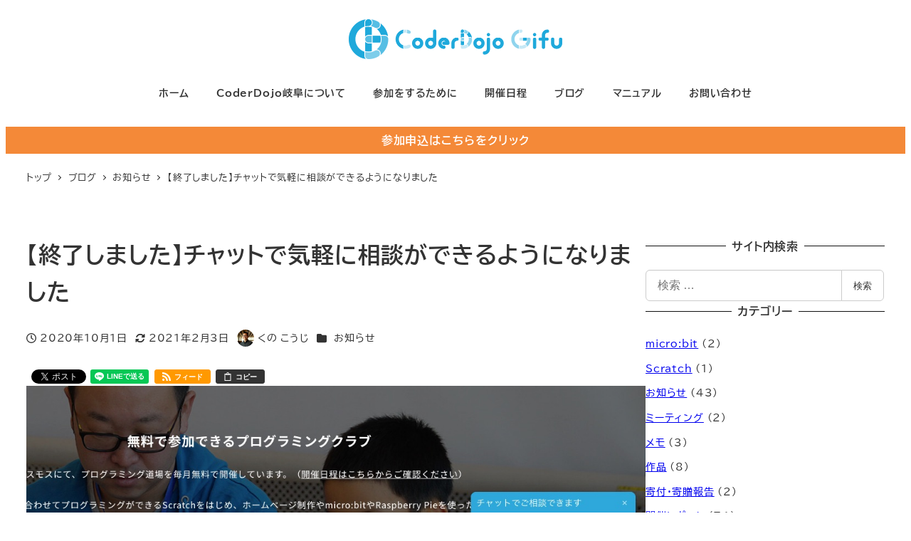

--- FILE ---
content_type: text/html; charset=UTF-8
request_url: https://coderdojo-gifu.org/blog/2020/10/chat-messaging-available
body_size: 34807
content:
<!DOCTYPE html>
<html lang="ja" data-sticky-footer="true" data-scrolled="false">

<head>
			<meta charset="UTF-8">
		<meta name="viewport" content="width=device-width, initial-scale=1, minimum-scale=1, viewport-fit=cover">
		<title>【終了しました】チャットで気軽に相談ができるようになりました | CoderDojo岐阜</title>
<meta name='robots' content='max-image-preview:large' />
	<style>img:is([sizes="auto" i], [sizes^="auto," i]) { contain-intrinsic-size: 3000px 1500px }</style>
						<meta property="og:title" content="【終了しました】チャットで気軽に相談ができるようになりました">
		
					<meta property="og:type" content="article">
		
					<meta property="og:url" content="https://coderdojo-gifu.org/blog/2020/10/chat-messaging-available">
		
					<meta property="og:image" content="https://coderdojo-gifu.org/wp-content/uploads/2020/10/CoderDojo岐阜___無料で参加できる子供向けプログラミング道場.jpg">
		
					<meta property="og:site_name" content="CoderDojo岐阜">
		
					<meta property="og:description" content="チャット機能をつけウェブサイトを訪問された方から、気軽にチャットで質問できるようにしていましたが、瞬時に返答を&hellip;">
		
					<meta property="og:locale" content="ja_JP">
		
					<meta property="fb:app_id" content="2299827850306198">
				<link rel='dns-prefetch' href='//www.googletagmanager.com' />
<link rel="alternate" type="application/rss+xml" title="CoderDojo岐阜 &raquo; フィード" href="https://coderdojo-gifu.org/feed" />
		<link rel="profile" href="http://gmpg.org/xfn/11">
												
<!-- SEO SIMPLE PACK 3.6.2 -->
<meta name="description" content="チャット機能をつけウェブサイトを訪問された方から、気軽にチャットで質問できるようにしていましたが、瞬時に返答を行っても質問者がすでにウェブサイトにいないという事案が多発しましたので、廃止を決定しました。（2021.02.03） この度、こち">
<link rel="canonical" href="https://coderdojo-gifu.org/blog/2020/10/chat-messaging-available">
<meta property="og:locale" content="ja_JP">
<meta property="og:type" content="article">
<meta property="og:image" content="https://coderdojo-gifu.org/wp-content/uploads/2020/10/CoderDojo岐阜___無料で参加できる子供向けプログラミング道場.jpg">
<meta property="og:title" content="【終了しました】チャットで気軽に相談ができるようになりました | CoderDojo岐阜">
<meta property="og:description" content="チャット機能をつけウェブサイトを訪問された方から、気軽にチャットで質問できるようにしていましたが、瞬時に返答を行っても質問者がすでにウェブサイトにいないという事案が多発しましたので、廃止を決定しました。（2021.02.03） この度、こち">
<meta property="og:url" content="https://coderdojo-gifu.org/blog/2020/10/chat-messaging-available">
<meta property="og:site_name" content="CoderDojo岐阜">
<meta name="twitter:card" content="summary">
<!-- Google Analytics (gtag.js) -->
<script async src="https://www.googletagmanager.com/gtag/js?id=UA-1020121-25"></script>
<script>
	window.dataLayer = window.dataLayer || [];
	function gtag(){dataLayer.push(arguments);}
	gtag("js", new Date());
	gtag("config", "UA-1020121-25");
</script>
	<!-- / SEO SIMPLE PACK -->

<script type="text/javascript">
/* <![CDATA[ */
window._wpemojiSettings = {"baseUrl":"https:\/\/s.w.org\/images\/core\/emoji\/16.0.1\/72x72\/","ext":".png","svgUrl":"https:\/\/s.w.org\/images\/core\/emoji\/16.0.1\/svg\/","svgExt":".svg","source":{"concatemoji":"https:\/\/coderdojo-gifu.org\/wp-includes\/js\/wp-emoji-release.min.js?ver=498b7259883b3e17008396c09d64b975"}};
/*! This file is auto-generated */
!function(s,n){var o,i,e;function c(e){try{var t={supportTests:e,timestamp:(new Date).valueOf()};sessionStorage.setItem(o,JSON.stringify(t))}catch(e){}}function p(e,t,n){e.clearRect(0,0,e.canvas.width,e.canvas.height),e.fillText(t,0,0);var t=new Uint32Array(e.getImageData(0,0,e.canvas.width,e.canvas.height).data),a=(e.clearRect(0,0,e.canvas.width,e.canvas.height),e.fillText(n,0,0),new Uint32Array(e.getImageData(0,0,e.canvas.width,e.canvas.height).data));return t.every(function(e,t){return e===a[t]})}function u(e,t){e.clearRect(0,0,e.canvas.width,e.canvas.height),e.fillText(t,0,0);for(var n=e.getImageData(16,16,1,1),a=0;a<n.data.length;a++)if(0!==n.data[a])return!1;return!0}function f(e,t,n,a){switch(t){case"flag":return n(e,"\ud83c\udff3\ufe0f\u200d\u26a7\ufe0f","\ud83c\udff3\ufe0f\u200b\u26a7\ufe0f")?!1:!n(e,"\ud83c\udde8\ud83c\uddf6","\ud83c\udde8\u200b\ud83c\uddf6")&&!n(e,"\ud83c\udff4\udb40\udc67\udb40\udc62\udb40\udc65\udb40\udc6e\udb40\udc67\udb40\udc7f","\ud83c\udff4\u200b\udb40\udc67\u200b\udb40\udc62\u200b\udb40\udc65\u200b\udb40\udc6e\u200b\udb40\udc67\u200b\udb40\udc7f");case"emoji":return!a(e,"\ud83e\udedf")}return!1}function g(e,t,n,a){var r="undefined"!=typeof WorkerGlobalScope&&self instanceof WorkerGlobalScope?new OffscreenCanvas(300,150):s.createElement("canvas"),o=r.getContext("2d",{willReadFrequently:!0}),i=(o.textBaseline="top",o.font="600 32px Arial",{});return e.forEach(function(e){i[e]=t(o,e,n,a)}),i}function t(e){var t=s.createElement("script");t.src=e,t.defer=!0,s.head.appendChild(t)}"undefined"!=typeof Promise&&(o="wpEmojiSettingsSupports",i=["flag","emoji"],n.supports={everything:!0,everythingExceptFlag:!0},e=new Promise(function(e){s.addEventListener("DOMContentLoaded",e,{once:!0})}),new Promise(function(t){var n=function(){try{var e=JSON.parse(sessionStorage.getItem(o));if("object"==typeof e&&"number"==typeof e.timestamp&&(new Date).valueOf()<e.timestamp+604800&&"object"==typeof e.supportTests)return e.supportTests}catch(e){}return null}();if(!n){if("undefined"!=typeof Worker&&"undefined"!=typeof OffscreenCanvas&&"undefined"!=typeof URL&&URL.createObjectURL&&"undefined"!=typeof Blob)try{var e="postMessage("+g.toString()+"("+[JSON.stringify(i),f.toString(),p.toString(),u.toString()].join(",")+"));",a=new Blob([e],{type:"text/javascript"}),r=new Worker(URL.createObjectURL(a),{name:"wpTestEmojiSupports"});return void(r.onmessage=function(e){c(n=e.data),r.terminate(),t(n)})}catch(e){}c(n=g(i,f,p,u))}t(n)}).then(function(e){for(var t in e)n.supports[t]=e[t],n.supports.everything=n.supports.everything&&n.supports[t],"flag"!==t&&(n.supports.everythingExceptFlag=n.supports.everythingExceptFlag&&n.supports[t]);n.supports.everythingExceptFlag=n.supports.everythingExceptFlag&&!n.supports.flag,n.DOMReady=!1,n.readyCallback=function(){n.DOMReady=!0}}).then(function(){return e}).then(function(){var e;n.supports.everything||(n.readyCallback(),(e=n.source||{}).concatemoji?t(e.concatemoji):e.wpemoji&&e.twemoji&&(t(e.twemoji),t(e.wpemoji)))}))}((window,document),window._wpemojiSettings);
/* ]]> */
</script>
<link rel='stylesheet' id='wp-share-buttons-css' href='https://coderdojo-gifu.org/wp-content/themes/snow-monkey/vendor/inc2734/wp-share-buttons/src/assets/css/wp-share-buttons.css?ver=1757850890' type='text/css' media='all' />
<link rel='stylesheet' id='slick-carousel-css' href='https://coderdojo-gifu.org/wp-content/themes/snow-monkey/vendor/inc2734/wp-awesome-widgets/src/assets/packages/slick-carousel/slick/slick.css?ver=1757850890' type='text/css' media='all' />
<link rel='stylesheet' id='slick-carousel-theme-css' href='https://coderdojo-gifu.org/wp-content/themes/snow-monkey/vendor/inc2734/wp-awesome-widgets/src/assets/packages/slick-carousel/slick/slick-theme.css?ver=1757850890' type='text/css' media='all' />
<link rel='stylesheet' id='wp-awesome-widgets-css' href='https://coderdojo-gifu.org/wp-content/themes/snow-monkey/vendor/inc2734/wp-awesome-widgets/src/assets/css/app.css?ver=1757850890' type='text/css' media='all' />
<link rel='stylesheet' id='wp-pure-css-gallery-css' href='https://coderdojo-gifu.org/wp-content/themes/snow-monkey/vendor/inc2734/wp-pure-css-gallery/src/assets/css/wp-pure-css-gallery.css?ver=1757850890' type='text/css' media='all' />
<style id='wp-emoji-styles-inline-css' type='text/css'>

	img.wp-smiley, img.emoji {
		display: inline !important;
		border: none !important;
		box-shadow: none !important;
		height: 1em !important;
		width: 1em !important;
		margin: 0 0.07em !important;
		vertical-align: -0.1em !important;
		background: none !important;
		padding: 0 !important;
	}
</style>
<link rel='stylesheet' id='wp-block-library-css' href='https://coderdojo-gifu.org/wp-includes/css/dist/block-library/style.min.css?ver=498b7259883b3e17008396c09d64b975' type='text/css' media='all' />
<style id='wp-block-library-inline-css' type='text/css'>
:root :where(.wp-block-button.is-style-snow-monkey-143783) .wp-block-button__link, :root :where(.smb-btn-wrapper.is-style-snow-monkey-143783) .smb-btn { border-bottom-style: solid; border-bottom-width: 5px; transition: none; } :root :where(.wp-block-button.is-style-snow-monkey-143783) .wp-block-button__link { --btn--background-color: var(--wp--preset--color--luminous-vivid-amber); background-color: var(--btn--background-color); border-bottom-color: color-mix(in srgb, var(--btn--background-color), #000 15%); } :root :where(.smb-btn-wrapper.is-style-snow-monkey-143783) .smb-btn { --smb-btn--background-color: var(--wp--preset--color--luminous-vivid-amber); border-bottom-color: color-mix(in srgb, var(--smb-btn--background-color), #000 15%); } :root :where(.wp-block-button.is-style-snow-monkey-143783) .wp-block-button__link:active, :root :where(.smb-btn-wrapper.is-style-snow-monkey-143783) .smb-btn:active { margin-top: 3px; border-bottom-width: 2px; } :root :where(.wp-block-button.is-style-snow-monkey-143783) .wp-block-button__link:focus-visible, :root :where(.smb-btn-wrapper.is-style-snow-monkey-143783) .smb-btn:focus-visible { filter: none; } @media (any-hover: hover) { :root :where(.wp-block-button.is-style-snow-monkey-143783) .wp-block-button__link:hover, :root :where(.smb-btn-wrapper.is-style-snow-monkey-143783) .smb-btn:hover { filter: none; } }
:root :where(.wp-block-button.is-style-snow-monkey-143789), :root :where(.smb-btn-wrapper.is-style-snow-monkey-143789) { --btn--inline-svg: url(data:image/svg+xml;charset=UTF-8,%3Csvg%20xmlns%3D%22http%3A%2F%2Fwww.w3.org%2F2000%2Fsvg%22%20width%3D%2224%22%20height%3D%2224%22%20viewBox%3D%220%200%2024%2024%22%20fill%3D%22none%22%20stroke%3D%22currentColor%22%20stroke-width%3D%222%22%20stroke-linecap%3D%22round%22%20stroke-linejoin%3D%22round%22%20class%3D%22feather%20feather-chevron-right%22%3E%3Cpolyline%20points%3D%229%2018%2015%2012%209%206%22%3E%3C%2Fpolyline%3E%3C%2Fsvg%3E); --btn--arrow-area-width: 30px; } :root :where(.wp-block-button.is-style-snow-monkey-143789) .wp-block-button__link, :root :where(.smb-btn-wrapper.is-style-snow-monkey-143789) .smb-btn { position: relative; padding-right: calc(var(--btn--arrow-area-width) + var(--_s-1)); overflow: hidden; } :root :where(.wp-block-button.is-style-snow-monkey-143789) .wp-block-button__link::before, :root :where(.smb-btn-wrapper.is-style-snow-monkey-143789) .smb-btn::before { content: ''; position: absolute; inset: 0 0 0 calc(100% - var(--btn--arrow-area-width)); background-color: rgba(0 0 0 / .15); } :root :where(.wp-block-button.is-style-snow-monkey-143789) .wp-block-button__link::after, :root :where(.smb-btn-wrapper.is-style-snow-monkey-143789) .smb-btn::after { content: ''; position: absolute; inset: calc(50% - .5em) calc(var(--btn--arrow-area-width) / 2 - .5em) auto auto; display: block; mask-image: var(--btn--inline-svg); mask-position: center center; mask-repeat: no-repeat; mask-size: contain; height: 1em; width: 1em; background-color: currentColor; }
:root :where(.wp-block-button.is-style-snow-monkey-143790), :root :where(.smb-btn-wrapper.is-style-snow-monkey-143790) { --btn--circle-color: currentColor; --btn--circle-size: 42px; --btn--icon-color: var(--wp--preset--color--white); --btn--inline-svg: url(data:image/svg+xml;charset=UTF-8,%3Csvg%20xmlns%3D%22http%3A%2F%2Fwww.w3.org%2F2000%2Fsvg%22%20width%3D%2224%22%20height%3D%2224%22%20viewBox%3D%220%200%2024%2024%22%20fill%3D%22none%22%20stroke%3D%22currentColor%22%20stroke-width%3D%222%22%20stroke-linecap%3D%22round%22%20stroke-linejoin%3D%22round%22%20class%3D%22feather%20feather-chevron-right%22%3E%3Cpolyline%20points%3D%229%2018%2015%2012%209%206%22%3E%3C%2Fpolyline%3E%3C%2Fsvg%3E); --btn--padding: 0; } :root :where(.wp-block-button.is-style-snow-monkey-143790) .wp-block-button__link, :root :where(.smb-btn-wrapper.is-style-snow-monkey-143790) .smb-btn { position: relative; display: flex; align-items: center; gap: var(--_s-1); background-color: transparent; padding: 0; } :root :where(.wp-block-button.is-style-snow-monkey-143790) .wp-block-button__link { color: var(--wp--preset--color--sm-accent); } :root :where(.smb-btn-wrapper.is-style-snow-monkey-143790) .smb-btn { --smb-btn--color: var(--wp--preset--color--sm-accent); } :root :where(.wp-block-button.is-style-snow-monkey-143790) .wp-block-button__link::before, :root :where(.smb-btn-wrapper.is-style-snow-monkey-143790) .smb-btn::before { content: ''; display: block; background-color: var(--btn--circle-color); border-radius: 100%; height: var(--btn--circle-size); width: var(--btn--circle-size); min-width: var(--btn--circle-size); transition: background-color .2s; } :root :where(.wp-block-button.is-style-snow-monkey-143790) .wp-block-button__link::after, :root :where(.smb-btn-wrapper.is-style-snow-monkey-143790) .smb-btn::after { content: ''; position: absolute; left: calc(var(--btn--circle-size) / 2 - .5em); display: block; mask-image: var(--btn--inline-svg); mask-position: center center; mask-repeat: no-repeat; mask-size: contain; height: 1em; width: 1em; background-color: var(--btn--icon-color); }
:root :where(.wp-block-button.is-style-snow-monkey-143795), :root :where(.smb-btn-wrapper.is-style-snow-monkey-143795) { --circle-size: 42px; --circle-color: currentColor; --icon-color: var(--wp--preset--color--white); --inline-svg: url(data:image/svg+xml;charset=UTF-8,%3Csvg%20xmlns%3D%22http%3A%2F%2Fwww.w3.org%2F2000%2Fsvg%22%20width%3D%2224%22%20height%3D%2224%22%20viewBox%3D%220%200%2024%2024%22%20fill%3D%22none%22%20stroke%3D%22currentColor%22%20stroke-width%3D%222%22%20stroke-linecap%3D%22round%22%20stroke-linejoin%3D%22round%22%20class%3D%22feather%20feather-chevron-right%22%3E%3Cpolyline%20points%3D%229%2018%2015%2012%209%206%22%3E%3C%2Fpolyline%3E%3C%2Fsvg%3E); --btn--padding: 0; } :root :where(.wp-block-button.is-style-snow-monkey-143795) .wp-block-button__link, :root :where(.smb-btn-wrapper.is-style-snow-monkey-143795) .smb-btn { position: relative; display: flex; align-items: center; flex-direction: row-reverse; gap: var(--_s-1); background-color: transparent; color: var(--wp--preset--color--accent); padding: 0; } :root :where(.wp-block-button.is-style-snow-monkey-143795) .wp-block-button__link { color: var(--wp--preset--color--sm-accent); } :root :where(.smb-btn-wrapper.is-style-snow-monkey-143795) .smb-btn { --smb-btn--color: var(--wp--preset--color--sm-accent); } :root :where(.wp-block-button.is-style-snow-monkey-143795) .wp-block-button__link::before, :root :where(.smb-btn-wrapper.is-style-snow-monkey-143795) .smb-btn::before { content: ''; display: block; background-color: var(--circle-color); border-radius: 100%; height: var(--circle-size); width: var(--circle-size); min-width: var(--circle-size); transition: background-color .2s; } :root :where(.wp-block-button.is-style-snow-monkey-143795) .wp-block-button__link::after, :root :where(.smb-btn-wrapper.is-style-snow-monkey-143795) .smb-btn::after { content: ''; position: absolute; right: calc(var(--circle-size) / 2 - .5em); display: block; mask-image: var(--inline-svg); mask-position: center center; mask-repeat: no-repeat; mask-size: contain; height: 1em; width: 1em; background-color: var(--icon-color); }
:root :where(.wp-block-button.is-style-snow-monkey-143798), :root :where(.smb-btn-wrapper.is-style-snow-monkey-143798) { --cross-color: currentColor; } :root :where(.wp-block-button.is-style-snow-monkey-143798) .wp-block-button__link, :root :where(.smb-btn-wrapper.is-style-snow-monkey-143798) .smb-btn { position: relative; border-radius: 0; padding: calc(var(--_padding1) / 1.5) var(--_padding1); } :root :where(.wp-block-button.is-style-snow-monkey-143798) .wp-block-button__link { background-color: transparent; color: currentColor; } :root :where(.smb-btn-wrapper.is-style-snow-monkey-143798) .smb-btn { --smb-btn--background-color: transparent; --smb-btn--color: currentColor; } :root :where(.wp-block-button.is-style-snow-monkey-143798) .wp-block-button__link::before, :root :where(.wp-block-button.is-style-snow-monkey-143798) .wp-block-button__link::after, :root :where(.smb-btn-wrapper.is-style-snow-monkey-143798) .smb-btn::before, :root :where(.smb-btn-wrapper.is-style-snow-monkey-143798) .smb-btn::after { content: ''; position: absolute; height: 50%; width: 50%; background-color: var(--cross-color); mask-repeat: no-repeat, no-repeat; mask-size: 6px 6px, 100% 100%; } :root :where(.wp-block-button.is-style-snow-monkey-143798) .wp-block-button__link::before, :root :where(.smb-btn-wrapper.is-style-snow-monkey-143798) .smb-btn::before { mask-image: url("data:image/svg+xml,%3Csvg viewBox='0 0 6 6' xmlns='http://www.w3.org/2000/svg'%3E%3Cpath d='M5 0L5 5H0V6H5H6L6 5V0H5Z' stroke-width='1px' /%3E%3C/svg%3E"), url("data:image/svg+xml,%3Csvg viewBox='0 0 6 6' xmlns='http://www.w3.org/2000/svg' preserveAspectRatio='none'%3E%3Cline x1='0' y1='0' x2='0' y2='6' stroke-width='2px' vector-effect='non-scaling-stroke' stroke='currentColor'%3E%3C/line%3E%3Cline x1='0' y1='0' x2='6' y2='0' stroke-width='2px' vector-effect='non-scaling-stroke' stroke='currentColor'%3E%3C/line%3E%3C/svg%3E"); mask-position: 0 0, 5px 5px; inset: 0 auto auto 0; } :root :where(.wp-block-button.is-style-snow-monkey-143798) .wp-block-button__link::after, :root :where(.smb-btn-wrapper.is-style-snow-monkey-143798) .smb-btn::after { mask-image: url("data:image/svg+xml,%3Csvg viewBox='0 0 6 6' xmlns='http://www.w3.org/2000/svg'%3E%3Cpath d='M6 0H1H0V0.999999V6H1L1 1L6 1V0Z' fill='currentColor'/%3E%3C/svg%3E%0A"), url("data:image/svg+xml,%3Csvg viewBox='0 0 6 6' xmlns='http://www.w3.org/2000/svg' preserveAspectRatio='none'%3E%3Cline x1='0' y1='6' x2='6' y2='6' stroke-width='2px' vector-effect='non-scaling-stroke' stroke='currentColor'%3E%3C/line%3E%3Cline x1='6' y1='0' x2='6' y2='6' stroke-width='2px' vector-effect='non-scaling-stroke' stroke='currentColor'%3E%3C/line%3E%3C/svg%3E"); mask-position: 100% 100%, calc(100% - 5px) calc(100% - 5px); inset: auto 0 0 auto; } :root :where(.wp-block-button.is-style-snow-monkey-143798) .wp-block-button__link:focus-visible, :root :where(.smb-btn-wrapper.is-style-snow-monkey-143798) .smb-btn:focus-visible { filter: none; } @media (any-hover: hover) { :root :where(.wp-block-button.is-style-snow-monkey-143798) .wp-block-button__link:hover, :root :where(.smb-btn-wrapper.is-style-snow-monkey-143798) .smb-btn:hover { filter: none; } }
:root :where(.wp-block-button.is-style-snow-monkey-143799), :root :where(.smb-btn-wrapper.is-style-snow-monkey-143799) { --circle-size: 42px; --circle-color: currentColor; --icon-color: var(--wp--preset--color--sm-accent); --inline-svg: url(data:image/svg+xml;charset=UTF-8,%3Csvg%20xmlns%3D%22http%3A%2F%2Fwww.w3.org%2F2000%2Fsvg%22%20width%3D%2224%22%20height%3D%2224%22%20viewBox%3D%220%200%2024%2024%22%20fill%3D%22none%22%20stroke%3D%22currentColor%22%20stroke-width%3D%223%22%20stroke-linecap%3D%22round%22%20stroke-linejoin%3D%22round%22%20class%3D%22feather%20feather-chevron-right%22%3E%3Cpolyline%20points%3D%229%2018%2015%2012%209%206%22%3E%3C%2Fpolyline%3E%3C%2Fsvg%3E); } :root :where(.wp-block-button.is-style-snow-monkey-143799) { --btn--padding: var(--_padding-2); } :root :where(.wp-block-button.is-style-snow-monkey-143799) .wp-block-button__link, :root :where(.smb-btn-wrapper.is-style-snow-monkey-143799) .smb-btn { position: relative; display: grid; grid-auto-flow: column; grid-template-columns: auto 1fr; align-items: center; gap: var(--_s-1); color: var(--wp--preset--color--white); font-weight: bold; } :root :where(.wp-block-button.is-style-snow-monkey-143799) .wp-block-button__link { border-radius: calc(var(--circle-size) / 2 + var(--btn--padding)); padding: var(--btn--padding) calc(var(--_padding-2) * 2) var(--btn--padding) var(--btn--padding); } :root :where(.smb-btn-wrapper.is-style-snow-monkey-143799) .smb-btn { --smb-btn--padding: var(--_padding-2); --smb-btn--border-radius: calc(var(--circle-size) / 2 + var(--smb-btn--padding)); padding: var(--smb-btn--padding) calc(var(--_padding-2) * 2) var(--smb-btn--padding) var(--smb-btn--padding); } :root :where(.wp-block-button.is-style-snow-monkey-143799) .wp-block-button__link::before, :root :where(.smb-btn-wrapper.is-style-snow-monkey-143799) .smb-btn::before { content: ''; display: block; background-color: var(--circle-color); border-radius: var(--circle-size); height: var(--circle-size); width: var(--circle-size); } :root :where(.wp-block-button.is-style-snow-monkey-143799) .wp-block-button__link::after, :root :where(.smb-btn-wrapper.is-style-snow-monkey-143799) .smb-btn::after { content: ''; position: absolute; display: block; mask-image: var(--inline-svg); mask-position: center center; mask-repeat: no-repeat; mask-size: contain; height: 1em; width: 1em; background-color: inherit; } :root :where(.wp-block-button.is-style-snow-monkey-143799) .wp-block-button__link::after { left: calc(var(--circle-size) / 2 + var(--btn--padding) - .5em); } :root :where(.smb-btn-wrapper.is-style-snow-monkey-143799) .smb-btn::after { left: calc(var(--circle-size) / 2 + var(--smb-btn--padding) - .5em); }
:root :where(.wp-block-button.is-style-snow-monkey-143801) .wp-block-button__link, :root :where(.smb-btn-wrapper.is-style-snow-monkey-143801) .smb-btn { border-width: 1px; border-style: solid; border-color: currentColor; border-radius: 0; box-shadow: 5px 5px 0 currentColor; transition: transform .1s, box-shadow .1s; } :root :where(.wp-block-button.is-style-snow-monkey-143801) .wp-block-button__link { background-color: var(--wp--preset--color--white); color: var(--wp--preset--color--sm-text); } :root :where(.smb-btn-wrapper.is-style-snow-monkey-143801) .smb-btn { --smb-btn--background-color: var(--wp--preset--color--white); --smb-btn--color: var(--wp--preset--color--sm-text); } :root :where(.wp-block-button.is-style-snow-monkey-143801) .wp-block-button__link:active, :root :where(.smb-btn-wrapper.is-style-snow-monkey-143801) .smb-btn:active { box-shadow: none; transform: translate(5px, 5px); } :root :where(.wp-block-button.is-style-snow-monkey-143801) .wp-block-button__link:focus-visible, :root :where(.smb-btn-wrapper.is-style-snow-monkey-143801) .smb-btn:focus-visible { filter: none; } @media (any-hover: hover) { :root :where(.wp-block-button.is-style-snow-monkey-143801) .wp-block-button__link:hover, :root :where(.smb-btn-wrapper.is-style-snow-monkey-143801) .smb-btn:hover { filter: none; } }
:root :where(.wp-block-button.is-style-snow-monkey-143805), :root :where(.smb-btn-wrapper.is-style-snow-monkey-143805) { --btn--shadow-offset: 7px; padding: 0 var(--btn--shadow-offset) var(--btn--shadow-offset) 0; } :root :where(.wp-block-button.is-style-snow-monkey-143805) .wp-block-button__link, :root :where(.smb-btn-wrapper.is-style-snow-monkey-143805) .smb-btn { position: relative; border-width: 1px; border-style: solid; border-color: currentColor; border-radius: 0; transition: transform .05s; } :root :where(.wp-block-button.is-style-snow-monkey-143805) .wp-block-button__link { background-color: var(--wp--preset--color--white); color: var(--wp--preset--color--sm-text); } :root :where(.smb-btn-wrapper.is-style-snow-monkey-143805) .smb-btn { --smb-btn--background-color: var(--wp--preset--color--white); --smb-btn--color: var(--wp--preset--color--sm-text); } :root :where(.wp-block-button.is-style-snow-monkey-143805) .wp-block-button__link::before, :root :where(.smb-btn-wrapper.is-style-snow-monkey-143805) .smb-btn::before { content: ''; position: absolute; inset: auto calc(var(--btn--shadow-offset) * -1) calc(var(--btn--shadow-offset) * -1) auto; height: 70%; width: 70%; mask-image: url("data:image/svg+xml,%3Csvg viewBox='0 0 6 6' xmlns='http://www.w3.org/2000/svg' preserveAspectRatio='none'%3E%3Cline x1='0' y1='6' x2='6' y2='6' stroke-width='2px' vector-effect='non-scaling-stroke' stroke='currentColor'%3E%3C/line%3E%3Cline x1='6' y1='0' x2='6' y2='6' stroke-width='2px' vector-effect='non-scaling-stroke' stroke='currentColor'%3E%3C/line%3E%3C/svg%3E"); mask-repeat: no-repeat; mask-size: 100% 100%; background-color: currentColor; } :root :where(.wp-block-button.is-style-snow-monkey-143805) .wp-block-button__link:active, :root :where(.smb-btn-wrapper.is-style-snow-monkey-143805) .smb-btn:active { transform: translate(var(--btn--shadow-offset), var(--btn--shadow-offset)); } :root :where(.wp-block-button.is-style-snow-monkey-143805) .wp-block-button__link:active::before, :root :where(.smb-btn-wrapper.is-style-snow-monkey-143805) .smb-btn:active::before { display: none; } :root :where(.wp-block-button.is-style-snow-monkey-143805) .wp-block-button__link:focus-visible, :root :where(.smb-btn-wrapper.is-style-snow-monkey-143805) .smb-btn:focus-visible { filter: none; } @media (any-hover: hover) { :root :where(.wp-block-button.is-style-snow-monkey-143805) .wp-block-button__link:hover, :root :where(.smb-btn-wrapper.is-style-snow-monkey-143805) .smb-btn:hover { filter: none; } }
:root :where(.wp-block-button.is-style-snow-monkey-143806) .wp-block-button__link, :root :where(.smb-btn-wrapper.is-style-snow-monkey-143806) .smb-btn { position: relative; display: inline-flex; align-items: center; flex-direction: row-reverse; gap: 1em; border-radius: 0; border-width: 0; } :root :where(.wp-block-button.is-style-snow-monkey-143806) .wp-block-button__link { background-color: transparent; color: currentColor; padding: var(--_padding-2) 0; } :root :where(.smb-btn-wrapper.is-style-snow-monkey-143806) .smb-btn { --smb-btn--background-color: transparent; --smb-btn--color: currentColor; --smb-btn--padding-vertical: var(--_padding-2); --smb-btn--padding-horizontal: 0; } :root :where(.wp-block-button.is-style-snow-monkey-143806) .wp-block-button__link::before, :root :where(.smb-btn-wrapper.is-style-snow-monkey-143806) .smb-btn::before { content: ''; height: 6px; width: 6px; background-color: var(--wp--preset--color--sm-accent); border-radius: 100%; } :root :where(.wp-block-button.is-style-snow-monkey-143806) .wp-block-button__link::after, :root :where(.smb-btn-wrapper.is-style-snow-monkey-143806) .smb-btn::after { content: ''; position: absolute; inset: auto auto 0 0; height: 1px; width: 0; background-color: currentColor; transition: width .2s; } :root :where(.wp-block-button.is-style-snow-monkey-143806) .wp-block-button__link:focus-visible::after, :root :where(.smb-btn-wrapper.is-style-snow-monkey-143806) .smb-btn:focus-visible::after { width: 100%; } @media (any-hover: hover) { :root :where(.wp-block-button.is-style-snow-monkey-143806) .wp-block-button__link:hover::after, :root :where(.smb-btn-wrapper.is-style-snow-monkey-143806) .smb-btn:hover::after { width: 100%; } }
:root :where(.wp-block-button.is-style-snow-monkey-143783) .wp-block-button__link, :root :where(.smb-btn-wrapper.is-style-snow-monkey-143783) .smb-btn { border-bottom-style: solid; border-bottom-width: 5px; transition: none; } :root :where(.wp-block-button.is-style-snow-monkey-143783) .wp-block-button__link { --btn--background-color: var(--wp--preset--color--luminous-vivid-amber); background-color: var(--btn--background-color); border-bottom-color: color-mix(in srgb, var(--btn--background-color), #000 15%); } :root :where(.smb-btn-wrapper.is-style-snow-monkey-143783) .smb-btn { --smb-btn--background-color: var(--wp--preset--color--luminous-vivid-amber); border-bottom-color: color-mix(in srgb, var(--smb-btn--background-color), #000 15%); } :root :where(.wp-block-button.is-style-snow-monkey-143783) .wp-block-button__link:active, :root :where(.smb-btn-wrapper.is-style-snow-monkey-143783) .smb-btn:active { margin-top: 3px; border-bottom-width: 2px; } :root :where(.wp-block-button.is-style-snow-monkey-143783) .wp-block-button__link:focus-visible, :root :where(.smb-btn-wrapper.is-style-snow-monkey-143783) .smb-btn:focus-visible { filter: none; } @media (any-hover: hover) { :root :where(.wp-block-button.is-style-snow-monkey-143783) .wp-block-button__link:hover, :root :where(.smb-btn-wrapper.is-style-snow-monkey-143783) .smb-btn:hover { filter: none; } }
:root :where(.wp-block-button.is-style-snow-monkey-143789), :root :where(.smb-btn-wrapper.is-style-snow-monkey-143789) { --btn--inline-svg: url(data:image/svg+xml;charset=UTF-8,%3Csvg%20xmlns%3D%22http%3A%2F%2Fwww.w3.org%2F2000%2Fsvg%22%20width%3D%2224%22%20height%3D%2224%22%20viewBox%3D%220%200%2024%2024%22%20fill%3D%22none%22%20stroke%3D%22currentColor%22%20stroke-width%3D%222%22%20stroke-linecap%3D%22round%22%20stroke-linejoin%3D%22round%22%20class%3D%22feather%20feather-chevron-right%22%3E%3Cpolyline%20points%3D%229%2018%2015%2012%209%206%22%3E%3C%2Fpolyline%3E%3C%2Fsvg%3E); --btn--arrow-area-width: 30px; } :root :where(.wp-block-button.is-style-snow-monkey-143789) .wp-block-button__link, :root :where(.smb-btn-wrapper.is-style-snow-monkey-143789) .smb-btn { position: relative; padding-right: calc(var(--btn--arrow-area-width) + var(--_s-1)); overflow: hidden; } :root :where(.wp-block-button.is-style-snow-monkey-143789) .wp-block-button__link::before, :root :where(.smb-btn-wrapper.is-style-snow-monkey-143789) .smb-btn::before { content: ''; position: absolute; inset: 0 0 0 calc(100% - var(--btn--arrow-area-width)); background-color: rgba(0 0 0 / .15); } :root :where(.wp-block-button.is-style-snow-monkey-143789) .wp-block-button__link::after, :root :where(.smb-btn-wrapper.is-style-snow-monkey-143789) .smb-btn::after { content: ''; position: absolute; inset: calc(50% - .5em) calc(var(--btn--arrow-area-width) / 2 - .5em) auto auto; display: block; mask-image: var(--btn--inline-svg); mask-position: center center; mask-repeat: no-repeat; mask-size: contain; height: 1em; width: 1em; background-color: currentColor; }
:root :where(.wp-block-button.is-style-snow-monkey-143790), :root :where(.smb-btn-wrapper.is-style-snow-monkey-143790) { --btn--circle-color: currentColor; --btn--circle-size: 42px; --btn--icon-color: var(--wp--preset--color--white); --btn--inline-svg: url(data:image/svg+xml;charset=UTF-8,%3Csvg%20xmlns%3D%22http%3A%2F%2Fwww.w3.org%2F2000%2Fsvg%22%20width%3D%2224%22%20height%3D%2224%22%20viewBox%3D%220%200%2024%2024%22%20fill%3D%22none%22%20stroke%3D%22currentColor%22%20stroke-width%3D%222%22%20stroke-linecap%3D%22round%22%20stroke-linejoin%3D%22round%22%20class%3D%22feather%20feather-chevron-right%22%3E%3Cpolyline%20points%3D%229%2018%2015%2012%209%206%22%3E%3C%2Fpolyline%3E%3C%2Fsvg%3E); --btn--padding: 0; } :root :where(.wp-block-button.is-style-snow-monkey-143790) .wp-block-button__link, :root :where(.smb-btn-wrapper.is-style-snow-monkey-143790) .smb-btn { position: relative; display: flex; align-items: center; gap: var(--_s-1); background-color: transparent; padding: 0; } :root :where(.wp-block-button.is-style-snow-monkey-143790) .wp-block-button__link { color: var(--wp--preset--color--sm-accent); } :root :where(.smb-btn-wrapper.is-style-snow-monkey-143790) .smb-btn { --smb-btn--color: var(--wp--preset--color--sm-accent); } :root :where(.wp-block-button.is-style-snow-monkey-143790) .wp-block-button__link::before, :root :where(.smb-btn-wrapper.is-style-snow-monkey-143790) .smb-btn::before { content: ''; display: block; background-color: var(--btn--circle-color); border-radius: 100%; height: var(--btn--circle-size); width: var(--btn--circle-size); min-width: var(--btn--circle-size); transition: background-color .2s; } :root :where(.wp-block-button.is-style-snow-monkey-143790) .wp-block-button__link::after, :root :where(.smb-btn-wrapper.is-style-snow-monkey-143790) .smb-btn::after { content: ''; position: absolute; left: calc(var(--btn--circle-size) / 2 - .5em); display: block; mask-image: var(--btn--inline-svg); mask-position: center center; mask-repeat: no-repeat; mask-size: contain; height: 1em; width: 1em; background-color: var(--btn--icon-color); }
:root :where(.wp-block-button.is-style-snow-monkey-143795), :root :where(.smb-btn-wrapper.is-style-snow-monkey-143795) { --circle-size: 42px; --circle-color: currentColor; --icon-color: var(--wp--preset--color--white); --inline-svg: url(data:image/svg+xml;charset=UTF-8,%3Csvg%20xmlns%3D%22http%3A%2F%2Fwww.w3.org%2F2000%2Fsvg%22%20width%3D%2224%22%20height%3D%2224%22%20viewBox%3D%220%200%2024%2024%22%20fill%3D%22none%22%20stroke%3D%22currentColor%22%20stroke-width%3D%222%22%20stroke-linecap%3D%22round%22%20stroke-linejoin%3D%22round%22%20class%3D%22feather%20feather-chevron-right%22%3E%3Cpolyline%20points%3D%229%2018%2015%2012%209%206%22%3E%3C%2Fpolyline%3E%3C%2Fsvg%3E); --btn--padding: 0; } :root :where(.wp-block-button.is-style-snow-monkey-143795) .wp-block-button__link, :root :where(.smb-btn-wrapper.is-style-snow-monkey-143795) .smb-btn { position: relative; display: flex; align-items: center; flex-direction: row-reverse; gap: var(--_s-1); background-color: transparent; color: var(--wp--preset--color--accent); padding: 0; } :root :where(.wp-block-button.is-style-snow-monkey-143795) .wp-block-button__link { color: var(--wp--preset--color--sm-accent); } :root :where(.smb-btn-wrapper.is-style-snow-monkey-143795) .smb-btn { --smb-btn--color: var(--wp--preset--color--sm-accent); } :root :where(.wp-block-button.is-style-snow-monkey-143795) .wp-block-button__link::before, :root :where(.smb-btn-wrapper.is-style-snow-monkey-143795) .smb-btn::before { content: ''; display: block; background-color: var(--circle-color); border-radius: 100%; height: var(--circle-size); width: var(--circle-size); min-width: var(--circle-size); transition: background-color .2s; } :root :where(.wp-block-button.is-style-snow-monkey-143795) .wp-block-button__link::after, :root :where(.smb-btn-wrapper.is-style-snow-monkey-143795) .smb-btn::after { content: ''; position: absolute; right: calc(var(--circle-size) / 2 - .5em); display: block; mask-image: var(--inline-svg); mask-position: center center; mask-repeat: no-repeat; mask-size: contain; height: 1em; width: 1em; background-color: var(--icon-color); }
:root :where(.wp-block-button.is-style-snow-monkey-143798), :root :where(.smb-btn-wrapper.is-style-snow-monkey-143798) { --cross-color: currentColor; } :root :where(.wp-block-button.is-style-snow-monkey-143798) .wp-block-button__link, :root :where(.smb-btn-wrapper.is-style-snow-monkey-143798) .smb-btn { position: relative; border-radius: 0; padding: calc(var(--_padding1) / 1.5) var(--_padding1); } :root :where(.wp-block-button.is-style-snow-monkey-143798) .wp-block-button__link { background-color: transparent; color: currentColor; } :root :where(.smb-btn-wrapper.is-style-snow-monkey-143798) .smb-btn { --smb-btn--background-color: transparent; --smb-btn--color: currentColor; } :root :where(.wp-block-button.is-style-snow-monkey-143798) .wp-block-button__link::before, :root :where(.wp-block-button.is-style-snow-monkey-143798) .wp-block-button__link::after, :root :where(.smb-btn-wrapper.is-style-snow-monkey-143798) .smb-btn::before, :root :where(.smb-btn-wrapper.is-style-snow-monkey-143798) .smb-btn::after { content: ''; position: absolute; height: 50%; width: 50%; background-color: var(--cross-color); mask-repeat: no-repeat, no-repeat; mask-size: 6px 6px, 100% 100%; } :root :where(.wp-block-button.is-style-snow-monkey-143798) .wp-block-button__link::before, :root :where(.smb-btn-wrapper.is-style-snow-monkey-143798) .smb-btn::before { mask-image: url("data:image/svg+xml,%3Csvg viewBox='0 0 6 6' xmlns='http://www.w3.org/2000/svg'%3E%3Cpath d='M5 0L5 5H0V6H5H6L6 5V0H5Z' stroke-width='1px' /%3E%3C/svg%3E"), url("data:image/svg+xml,%3Csvg viewBox='0 0 6 6' xmlns='http://www.w3.org/2000/svg' preserveAspectRatio='none'%3E%3Cline x1='0' y1='0' x2='0' y2='6' stroke-width='2px' vector-effect='non-scaling-stroke' stroke='currentColor'%3E%3C/line%3E%3Cline x1='0' y1='0' x2='6' y2='0' stroke-width='2px' vector-effect='non-scaling-stroke' stroke='currentColor'%3E%3C/line%3E%3C/svg%3E"); mask-position: 0 0, 5px 5px; inset: 0 auto auto 0; } :root :where(.wp-block-button.is-style-snow-monkey-143798) .wp-block-button__link::after, :root :where(.smb-btn-wrapper.is-style-snow-monkey-143798) .smb-btn::after { mask-image: url("data:image/svg+xml,%3Csvg viewBox='0 0 6 6' xmlns='http://www.w3.org/2000/svg'%3E%3Cpath d='M6 0H1H0V0.999999V6H1L1 1L6 1V0Z' fill='currentColor'/%3E%3C/svg%3E%0A"), url("data:image/svg+xml,%3Csvg viewBox='0 0 6 6' xmlns='http://www.w3.org/2000/svg' preserveAspectRatio='none'%3E%3Cline x1='0' y1='6' x2='6' y2='6' stroke-width='2px' vector-effect='non-scaling-stroke' stroke='currentColor'%3E%3C/line%3E%3Cline x1='6' y1='0' x2='6' y2='6' stroke-width='2px' vector-effect='non-scaling-stroke' stroke='currentColor'%3E%3C/line%3E%3C/svg%3E"); mask-position: 100% 100%, calc(100% - 5px) calc(100% - 5px); inset: auto 0 0 auto; } :root :where(.wp-block-button.is-style-snow-monkey-143798) .wp-block-button__link:focus-visible, :root :where(.smb-btn-wrapper.is-style-snow-monkey-143798) .smb-btn:focus-visible { filter: none; } @media (any-hover: hover) { :root :where(.wp-block-button.is-style-snow-monkey-143798) .wp-block-button__link:hover, :root :where(.smb-btn-wrapper.is-style-snow-monkey-143798) .smb-btn:hover { filter: none; } }
:root :where(.wp-block-button.is-style-snow-monkey-143799), :root :where(.smb-btn-wrapper.is-style-snow-monkey-143799) { --circle-size: 42px; --circle-color: currentColor; --icon-color: var(--wp--preset--color--sm-accent); --inline-svg: url(data:image/svg+xml;charset=UTF-8,%3Csvg%20xmlns%3D%22http%3A%2F%2Fwww.w3.org%2F2000%2Fsvg%22%20width%3D%2224%22%20height%3D%2224%22%20viewBox%3D%220%200%2024%2024%22%20fill%3D%22none%22%20stroke%3D%22currentColor%22%20stroke-width%3D%223%22%20stroke-linecap%3D%22round%22%20stroke-linejoin%3D%22round%22%20class%3D%22feather%20feather-chevron-right%22%3E%3Cpolyline%20points%3D%229%2018%2015%2012%209%206%22%3E%3C%2Fpolyline%3E%3C%2Fsvg%3E); } :root :where(.wp-block-button.is-style-snow-monkey-143799) { --btn--padding: var(--_padding-2); } :root :where(.wp-block-button.is-style-snow-monkey-143799) .wp-block-button__link, :root :where(.smb-btn-wrapper.is-style-snow-monkey-143799) .smb-btn { position: relative; display: grid; grid-auto-flow: column; grid-template-columns: auto 1fr; align-items: center; gap: var(--_s-1); color: var(--wp--preset--color--white); font-weight: bold; } :root :where(.wp-block-button.is-style-snow-monkey-143799) .wp-block-button__link { border-radius: calc(var(--circle-size) / 2 + var(--btn--padding)); padding: var(--btn--padding) calc(var(--_padding-2) * 2) var(--btn--padding) var(--btn--padding); } :root :where(.smb-btn-wrapper.is-style-snow-monkey-143799) .smb-btn { --smb-btn--padding: var(--_padding-2); --smb-btn--border-radius: calc(var(--circle-size) / 2 + var(--smb-btn--padding)); padding: var(--smb-btn--padding) calc(var(--_padding-2) * 2) var(--smb-btn--padding) var(--smb-btn--padding); } :root :where(.wp-block-button.is-style-snow-monkey-143799) .wp-block-button__link::before, :root :where(.smb-btn-wrapper.is-style-snow-monkey-143799) .smb-btn::before { content: ''; display: block; background-color: var(--circle-color); border-radius: var(--circle-size); height: var(--circle-size); width: var(--circle-size); } :root :where(.wp-block-button.is-style-snow-monkey-143799) .wp-block-button__link::after, :root :where(.smb-btn-wrapper.is-style-snow-monkey-143799) .smb-btn::after { content: ''; position: absolute; display: block; mask-image: var(--inline-svg); mask-position: center center; mask-repeat: no-repeat; mask-size: contain; height: 1em; width: 1em; background-color: inherit; } :root :where(.wp-block-button.is-style-snow-monkey-143799) .wp-block-button__link::after { left: calc(var(--circle-size) / 2 + var(--btn--padding) - .5em); } :root :where(.smb-btn-wrapper.is-style-snow-monkey-143799) .smb-btn::after { left: calc(var(--circle-size) / 2 + var(--smb-btn--padding) - .5em); }
:root :where(.wp-block-button.is-style-snow-monkey-143801) .wp-block-button__link, :root :where(.smb-btn-wrapper.is-style-snow-monkey-143801) .smb-btn { border-width: 1px; border-style: solid; border-color: currentColor; border-radius: 0; box-shadow: 5px 5px 0 currentColor; transition: transform .1s, box-shadow .1s; } :root :where(.wp-block-button.is-style-snow-monkey-143801) .wp-block-button__link { background-color: var(--wp--preset--color--white); color: var(--wp--preset--color--sm-text); } :root :where(.smb-btn-wrapper.is-style-snow-monkey-143801) .smb-btn { --smb-btn--background-color: var(--wp--preset--color--white); --smb-btn--color: var(--wp--preset--color--sm-text); } :root :where(.wp-block-button.is-style-snow-monkey-143801) .wp-block-button__link:active, :root :where(.smb-btn-wrapper.is-style-snow-monkey-143801) .smb-btn:active { box-shadow: none; transform: translate(5px, 5px); } :root :where(.wp-block-button.is-style-snow-monkey-143801) .wp-block-button__link:focus-visible, :root :where(.smb-btn-wrapper.is-style-snow-monkey-143801) .smb-btn:focus-visible { filter: none; } @media (any-hover: hover) { :root :where(.wp-block-button.is-style-snow-monkey-143801) .wp-block-button__link:hover, :root :where(.smb-btn-wrapper.is-style-snow-monkey-143801) .smb-btn:hover { filter: none; } }
:root :where(.wp-block-button.is-style-snow-monkey-143805), :root :where(.smb-btn-wrapper.is-style-snow-monkey-143805) { --btn--shadow-offset: 7px; padding: 0 var(--btn--shadow-offset) var(--btn--shadow-offset) 0; } :root :where(.wp-block-button.is-style-snow-monkey-143805) .wp-block-button__link, :root :where(.smb-btn-wrapper.is-style-snow-monkey-143805) .smb-btn { position: relative; border-width: 1px; border-style: solid; border-color: currentColor; border-radius: 0; transition: transform .05s; } :root :where(.wp-block-button.is-style-snow-monkey-143805) .wp-block-button__link { background-color: var(--wp--preset--color--white); color: var(--wp--preset--color--sm-text); } :root :where(.smb-btn-wrapper.is-style-snow-monkey-143805) .smb-btn { --smb-btn--background-color: var(--wp--preset--color--white); --smb-btn--color: var(--wp--preset--color--sm-text); } :root :where(.wp-block-button.is-style-snow-monkey-143805) .wp-block-button__link::before, :root :where(.smb-btn-wrapper.is-style-snow-monkey-143805) .smb-btn::before { content: ''; position: absolute; inset: auto calc(var(--btn--shadow-offset) * -1) calc(var(--btn--shadow-offset) * -1) auto; height: 70%; width: 70%; mask-image: url("data:image/svg+xml,%3Csvg viewBox='0 0 6 6' xmlns='http://www.w3.org/2000/svg' preserveAspectRatio='none'%3E%3Cline x1='0' y1='6' x2='6' y2='6' stroke-width='2px' vector-effect='non-scaling-stroke' stroke='currentColor'%3E%3C/line%3E%3Cline x1='6' y1='0' x2='6' y2='6' stroke-width='2px' vector-effect='non-scaling-stroke' stroke='currentColor'%3E%3C/line%3E%3C/svg%3E"); mask-repeat: no-repeat; mask-size: 100% 100%; background-color: currentColor; } :root :where(.wp-block-button.is-style-snow-monkey-143805) .wp-block-button__link:active, :root :where(.smb-btn-wrapper.is-style-snow-monkey-143805) .smb-btn:active { transform: translate(var(--btn--shadow-offset), var(--btn--shadow-offset)); } :root :where(.wp-block-button.is-style-snow-monkey-143805) .wp-block-button__link:active::before, :root :where(.smb-btn-wrapper.is-style-snow-monkey-143805) .smb-btn:active::before { display: none; } :root :where(.wp-block-button.is-style-snow-monkey-143805) .wp-block-button__link:focus-visible, :root :where(.smb-btn-wrapper.is-style-snow-monkey-143805) .smb-btn:focus-visible { filter: none; } @media (any-hover: hover) { :root :where(.wp-block-button.is-style-snow-monkey-143805) .wp-block-button__link:hover, :root :where(.smb-btn-wrapper.is-style-snow-monkey-143805) .smb-btn:hover { filter: none; } }
:root :where(.wp-block-button.is-style-snow-monkey-143806) .wp-block-button__link, :root :where(.smb-btn-wrapper.is-style-snow-monkey-143806) .smb-btn { position: relative; display: inline-flex; align-items: center; flex-direction: row-reverse; gap: 1em; border-radius: 0; border-width: 0; } :root :where(.wp-block-button.is-style-snow-monkey-143806) .wp-block-button__link { background-color: transparent; color: currentColor; padding: var(--_padding-2) 0; } :root :where(.smb-btn-wrapper.is-style-snow-monkey-143806) .smb-btn { --smb-btn--background-color: transparent; --smb-btn--color: currentColor; --smb-btn--padding-vertical: var(--_padding-2); --smb-btn--padding-horizontal: 0; } :root :where(.wp-block-button.is-style-snow-monkey-143806) .wp-block-button__link::before, :root :where(.smb-btn-wrapper.is-style-snow-monkey-143806) .smb-btn::before { content: ''; height: 6px; width: 6px; background-color: var(--wp--preset--color--sm-accent); border-radius: 100%; } :root :where(.wp-block-button.is-style-snow-monkey-143806) .wp-block-button__link::after, :root :where(.smb-btn-wrapper.is-style-snow-monkey-143806) .smb-btn::after { content: ''; position: absolute; inset: auto auto 0 0; height: 1px; width: 0; background-color: currentColor; transition: width .2s; } :root :where(.wp-block-button.is-style-snow-monkey-143806) .wp-block-button__link:focus-visible::after, :root :where(.smb-btn-wrapper.is-style-snow-monkey-143806) .smb-btn:focus-visible::after { width: 100%; } @media (any-hover: hover) { :root :where(.wp-block-button.is-style-snow-monkey-143806) .wp-block-button__link:hover::after, :root :where(.smb-btn-wrapper.is-style-snow-monkey-143806) .smb-btn:hover::after { width: 100%; } }
:root :where(.wp-block-heading.is-style-snow-monkey-143809) { border-top-width: 1px; border-top-style: solid; border-top-color: currentColor; border-bottom-width: 1px; border-bottom-style: solid; border-bottom-color: currentColor; padding-top: var(--_padding-2); padding-bottom: var(--_padding-2); }
:root :where(.wp-block-heading.is-style-snow-monkey-143825) { --hyphen-width: .5em; display: flex; align-items: center; gap: var(--_s-2); } :root :where(.wp-block-heading.is-style-snow-monkey-143825)::before { content: ''; height: 1px; width: var(--hyphen-width); background-color: var(--wp--preset--color--sm-accent); }
:root :where(.wp-block-heading.is-style-snow-monkey-143826) { --heading--color: var(--wp--preset--color--sm-accent); position: relative; margin-right: auto; margin-left: auto; padding-right: 2rem; padding-left: 2rem; width: fit-content; } :root :where(.wp-block-heading.is-style-snow-monkey-143826)::before { content: ''; position: absolute; background-color: var(--heading--color); inset: 0; mask-image: url('data:image/svg+xml;charset=utf8,%3Csvg%20viewBox%3D%220%200%209%2016%22%20xmlns%3D%22http%3A%2F%2Fwww.w3.org%2F2000%2Fsvg%22%3E%3Cpath%20d%3D%22M1.47653%200.511402L8.49047%2014.8921%22%20stroke-linecap%3D%22round%22%20stroke%3D%22currentColor%22%2F%3E%3C%2Fsvg%3E'), url('data:image/svg+xml;charset=utf8,%3Csvg%20viewBox%3D%220%200%209%2016%22%20xmlns%3D%22http%3A%2F%2Fwww.w3.org%2F2000%2Fsvg%22%3E%3Cpath%20d%3D%22M8.01395%200.509998L1.00001%2014.8907%22%20stroke-linecap%3D%22round%22%20stroke%3D%22currentColor%22%2F%3E%3C%2Fsvg%3E'); mask-repeat: no-repeat, no-repeat; mask-position: 0 50%, 100% 50%; mask-size: 1rem, 1rem; pointer-events: none; }
:root :where(.wp-block-heading.is-style-snow-monkey-145909) { display: flex; align-items: center; gap: var(--_s-2); } :root :where(.wp-block-heading.is-style-snow-monkey-145909)::before { content: '#'; color: var(--wp--preset--color--sm-accent); }
:root :where(.wp-block-heading.is-style-snow-monkey-146364) { --hyphen-width: .5em; --hyphen-color: var(--wp--preset--color--sm-accent); display: flex; flex-direction: column; gap: calc(var(--_s-2) / 2); } :root :where(.wp-block-heading.is-style-snow-monkey-146364)::before { content: ''; height: 1px; width: var(--hyphen-width); background-color: var(--hyphen-color); } :root :where(.wp-block-heading.is-style-snow-monkey-146364.has-text-align-center)::before { margin: 0 auto; } :root :where(.wp-block-heading.is-style-snow-monkey-146364.has-text-align-right)::before { margin: 0 0 0 auto; }
:root :where(.smb-step.is-style-snow-monkey-143920) > .smb-step__body { display: grid; grid-template-columns: repeat(auto-fill, minmax(240px, 1fr)); gap: var(--_s1); } :root :where(.smb-step.is-style-snow-monkey-143920) > .smb-step__body::before { display: none; } :root :where(.smb-step.is-style-snow-monkey-143920) > .smb-step__body > .smb-step__item { margin: 0; } :root :where(.smb-step.is-style-snow-monkey-143920) > .smb-step__body > .smb-step__item > .smb-step__item__title { display: flex; align-items: center; gap: 1em } :root :where(.smb-step.is-style-snow-monkey-143920) > .smb-step__body > .smb-step__item:not(:last-child) > .smb-step__item__title::after { content: '→'; } :root :where(.smb-step.is-style-snow-monkey-143920) > .smb-step__body > .smb-step__item > .smb-step__item__title > .smb-step__item__number { position: static; margin: 0; transform: none; }
:root :where(.smb-accordion.is-style-snow-monkey-144107):not(:root) { --smb-accordion--title-background-color: var(--wp--preset--color--sm-accent); --smb-accordion--title-color: var(--wp--preset--color--white); } :root :where(.smb-accordion.is-style-snow-monkey-144107) > .smb-accordion__item > .smb-accordion__item__title::before { flex: 0 0 auto; content: 'Q'; margin-right: var(--_s-1); display: grid; place-items: center; background-color: var(--smb-accordion-item--color, var(--smb-accordion--title-color)); border-radius: 100%; color: var(--smb-accordion-item--background-color, var(--smb-accordion--title-background-color)); font-weight: bold; line-height: 1; width: 1.5rem; height: 1.5rem; } :root :where(.smb-accordion.is-style-snow-monkey-144107) > .smb-accordion__item > .smb-accordion__item__title > .smb-accordion__item__title__icon { position: relative; } :root :where(.smb-accordion.is-style-snow-monkey-144107) > .smb-accordion__item > .smb-accordion__item__title > .smb-accordion__item__title__icon::before { content: ''; mask-image: url('data:image/svg+xml,%3Csvg%20viewBox%3D%220%200%2016%2016%22%20xmlns%3D%22http%3A%2F%2Fwww.w3.org%2F2000%2Fsvg%22%3E%3Cpath%20d%3D%22M9%200H7V7H0V9H7V16H9V9H16V7H9V0Z%22%2F%3E%3C%2Fsvg%3E'); mask-repeat: no-repeat; width: 10px; height: 10px; background-color: white; display: block; } :root :where(.smb-accordion.is-style-snow-monkey-144107) > .smb-accordion__item > .smb-accordion__item__control:checked + .smb-accordion__item__title > .smb-accordion__item__title__icon { transform:rotate(45deg); } :root :where(.smb-accordion.is-style-snow-monkey-144107) > .smb-accordion__item > .smb-accordion__item__title .smb-accordion__item__title__icon svg { display: none; }
:root :where(.wp-block-image.is-style-snow-monkey-146000 img) { mask-image: url('data:image/svg+xml,%3Csvg%20viewBox%3D%220%200%20492%20433%22%20xmlns%3D%22http%3A%2F%2Fwww.w3.org%2F2000%2Fsvg%22%3E%0A%3Cpath%20d%3D%22M491.777%200C475.906%2034.2461%20441.228%2058%20401%2058C395.203%2058%20389.521%2057.5045%20383.994%2056.5576C383.998%2057.038%20384%2057.5188%20384%2058C384%20168.457%20294.457%20258%20184%20258C171.013%20258%20158.316%20256.761%20146.019%20254.396C127.656%20281.328%20100.751%20301.968%2069.2021%20312.419C71.03%20319.98%2072%20327.877%2072%20336C72%20381.509%2041.6%20419.915%200%20432.024V0H491.777Z%22%2F%3E%0A%3C%2Fsvg%3E'), url('data:image/svg+xml,%3Csvg%20viewBox%3D%220%200%20492%20433%22%20xmlns%3D%22http%3A%2F%2Fwww.w3.org%2F2000%2Fsvg%22%3E%0A%3Cpath%20d%3D%22M0%20432.024C15.8713%20397.778%2050.5497%20374.024%2090.7773%20374.024C96.5745%20374.024%20102.256%20374.52%20107.783%20375.467C107.78%20374.986%20107.777%20374.506%20107.777%20374.024C107.777%20263.567%20197.32%20174.024%20307.777%20174.024C320.764%20174.024%20333.462%20175.264%20345.759%20177.628C364.122%20150.696%20391.026%20130.056%20422.575%20119.605C420.747%20112.044%20419.777%20104.147%20419.777%2096.0244C419.777%2050.5157%20450.177%2012.1097%20491.777%200V432.024H0Z%22%2F%3E%0A%3C%2Fsvg%3E'), url('data:image/svg+xml,%3Csvg%20viewBox%3D%220%200%2010%2010%22%20xmlns%3D%22http%3A%2F%2Fwww.w3.org%2F2000%2Fsvg%22%3E%3Crect%20x%3D%220%22%20y%3D%220%22%20height%3D%2210%22%20width%3D%2210%22%3E%3C%2Frect%3E%3C%2Fsvg%3E'); mask-repeat: no-repeat, no-repeat, repeat; mask-position: -1px -1px, calc(100% + 1px) calc(100% + 1px), 0 0; mask-size: 33%, 33%, cover; mask-composite: exclude; }
:root :where(.wp-block-image.is-style-snow-monkey-146003 img) { mask-image: url('data:image/svg+xml,%3Csvg%20viewBox%3D%220%200%20492%20433%22%20xmlns%3D%22http%3A%2F%2Fwww.w3.org%2F2000%2Fsvg%22%3E%0A%3Cpath%20d%3D%22M0.222656%200C16.0939%2034.2461%2050.7724%2058%2091%2058C96.7972%2058%20102.479%2057.5045%20108.006%2056.5576C108.002%2057.038%20108%2057.5188%20108%2058C108%20168.457%20197.543%20258%20308%20258C320.987%20258%20333.684%20256.761%20345.981%20254.396C364.344%20281.328%20391.249%20301.968%20422.798%20312.419C420.97%20319.98%20420%20327.877%20420%20336C420%20381.509%20450.4%20419.915%20492%20432.024V0H0.222656Z%22%2F%3E%0A%3C%2Fsvg%3E'), url('data:image/svg+xml,%3Csvg%20viewBox%3D%220%200%20492%20433%22%20xmlns%3D%22http%3A%2F%2Fwww.w3.org%2F2000%2Fsvg%22%3E%0A%3Cpath%20d%3D%22M491.777%20432.024C475.906%20397.778%20441.228%20374.024%20401%20374.024C395.203%20374.024%20389.521%20374.52%20383.994%20375.467C383.998%20374.986%20384%20374.506%20384%20374.024C384%20263.567%20294.457%20174.024%20184%20174.024C171.013%20174.024%20158.316%20175.264%20146.019%20177.628C127.656%20150.696%20100.751%20130.056%2069.2021%20119.605C71.03%20112.044%2072%20104.147%2072%2096.0244C72%2050.5157%2041.6%2012.1097%200%200V432.024H491.777Z%22%2F%3E%0A%3C%2Fsvg%3E'), url('data:image/svg+xml,%3Csvg%20viewBox%3D%220%200%2010%2010%22%20xmlns%3D%22http%3A%2F%2Fwww.w3.org%2F2000%2Fsvg%22%3E%3Crect%20x%3D%220%22%20y%3D%220%22%20height%3D%2210%22%20width%3D%2210%22%3E%3C%2Frect%3E%3C%2Fsvg%3E'); mask-repeat: no-repeat, no-repeat, repeat; mask-position: calc(100% + 1px) -1px, -1px calc(100% + 1px), 0 0; mask-size: 33%, 33%, 100%; mask-composite: exclude; }
:root :where(.wp-block-image.is-style-snow-monkey-146007 img) { mask-image: url('data:image/svg+xml,%3Csvg%20viewBox%3D%220%200%201263%20343%22%20xmlns%3D%22http%3A%2F%2Fwww.w3.org%2F2000%2Fsvg%22%3E%0A%3Cpath%20d%3D%22M67%200C164.837%200%20246.265%2070.2515%20263.595%20163.062C290.001%20150.212%20319.658%20143%20351%20143C396.583%20143%20438.603%20158.251%20472.239%20183.926C508.379%20148.118%20558.106%20126%20613%20126C703.614%20126%20780.153%20186.261%20804.729%20268.895C828.748%20252.553%20857.758%20243%20889%20243C931.564%20243%20969.987%20260.73%20997.288%20289.206C1029.4%20221.68%201098.25%20175%201178%20175C1208.39%20175%201237.2%20181.781%201263%20193.911V343H0V11.499C20.9461%204.05361%2043.4996%200%2067%200Z%22%2F%3E%0A%3C%2Fsvg%3E'), url('data:image/svg+xml,%3Csvg%20viewBox%3D%220%200%2010%2010%22%20xmlns%3D%22http%3A%2F%2Fwww.w3.org%2F2000%2Fsvg%22%3E%3Crect%20x%3D%220%22%20y%3D%220%22%20height%3D%2210%22%20width%3D%2210%22%3E%3C%2Frect%3E%3C%2Fsvg%3E'); mask-repeat: no-repeat, repeat; mask-position: 0 calc(100% + 1px), 0 0; mask-size: 100%, 100%; mask-composite: exclude; }
:root :where(.wp-block-image.is-style-snow-monkey-146010 img) { mask-image: url('data:image/svg+xml,%3Csvg%20viewBox%3D%220%200%201263%20343%22%20xmlns%3D%22http%3A%2F%2Fwww.w3.org%2F2000%2Fsvg%22%3E%0A%3Cpath%20d%3D%22M1196%200C1098.16%200%201016.73%2070.2515%20999.405%20163.062C972.999%20150.212%20943.342%20143%20912%20143C866.417%20143%20824.397%20158.251%20790.761%20183.926C754.621%20148.118%20704.894%20126%20650%20126C559.386%20126%20482.847%20186.261%20458.271%20268.895C434.252%20252.553%20405.242%20243%20374%20243C331.436%20243%20293.013%20260.73%20265.712%20289.206C233.596%20221.68%20164.751%20175%2085%20175C54.6063%20175%2025.7969%20181.781%200%20193.911V343H1263V11.499C1242.05%204.05361%201219.5%200%201196%200Z%22%2F%3E%0A%3C%2Fsvg%3E'), url('data:image/svg+xml,%3Csvg%20viewBox%3D%220%200%2010%2010%22%20xmlns%3D%22http%3A%2F%2Fwww.w3.org%2F2000%2Fsvg%22%3E%3Crect%20x%3D%220%22%20y%3D%220%22%20height%3D%2210%22%20width%3D%2210%22%3E%3C%2Frect%3E%3C%2Fsvg%3E'); mask-repeat: no-repeat, repeat; mask-position: 0 calc(100% + 1px), 0 0; mask-size: 100%, 100%; mask-composite: exclude; }
:root :where(.wp-block-image.is-style-snow-monkey-146092 img) { mask-image: url('data:image/svg+xml,%3Csvg%20viewBox%3D%220%200%20212%20212%22%20xmlns%3D%22http%3A%2F%2Fwww.w3.org%2F2000%2Fsvg%22%3E%0A%3Cpath%20d%3D%22M0.000244141%20211.14V-0.000427246H211.141L0.000244141%20211.14Z%22%2F%3E%0A%3C%2Fsvg%3E'), url('data:image/svg+xml,%3Csvg%20viewBox%3D%220%200%20214%20214%22%20xmlns%3D%22http%3A%2F%2Fwww.w3.org%2F2000%2Fsvg%22%3E%0A%3Cpath%20d%3D%22M214%20213.09L213.091%20214H0.958984L214%200.958496V213.09Z%22%2F%3E%0A%3C%2Fsvg%3E'), url('data:image/svg+xml,%3Csvg%20viewBox%3D%220%200%2010%2010%22%20xmlns%3D%22http%3A%2F%2Fwww.w3.org%2F2000%2Fsvg%22%3E%3Crect%20x%3D%220%22%20y%3D%220%22%20height%3D%2210%22%20width%3D%2210%22%3E%3C%2Frect%3E%3C%2Fsvg%3E'); mask-repeat: no-repeat, no-repeat, no-repeat; mask-position: 0 0, calc(100% + 1px) calc(100% + 1px), 0 0; mask-size: 10%, 10%, cover; mask-composite: exclude; }
:root :where(.wp-block-image.is-style-snow-monkey-146096 img) { mask-image: url('data:image/svg+xml,%3Csvg%20viewBox%3D%220%200%20668%20947%22%20xmlns%3D%22http%3A%2F%2Fwww.w3.org%2F2000%2Fsvg%22%3E%0A%3Cpath%20d%3D%22M668%200.111206L4.98169%20947H0.000244141V-0.00012207H668V0.111206Z%22%2F%3E%0A%3C%2Fsvg%3E'), url('data:image/svg+xml,%3Csvg%20viewBox%3D%220%200%20664%20947%22%20xmlns%3D%22http%3A%2F%2Fwww.w3.org%2F2000%2Fsvg%22%3E%0A%3Cpath%20d%3D%22M663.078%200.198242V947H0.119385L663.078%200.198242Z%22%2F%3E%0A%3C%2Fsvg%3E'), url('data:image/svg+xml,%3Csvg%20viewBox%3D%220%200%2010%2010%22%20xmlns%3D%22http%3A%2F%2Fwww.w3.org%2F2000%2Fsvg%22%3E%3Crect%20x%3D%220%22%20y%3D%220%22%20height%3D%2210%22%20width%3D%2210%22%3E%3C%2Frect%3E%3C%2Fsvg%3E'); mask-repeat: no-repeat, no-repeat, no-repeat; mask-position: 0 0, calc(100% + 2px) calc(100% + 1px), 0 0; mask-size: 100%, 100%, cover; mask-composite: exclude; }
:root :where(.wp-block-image.is-style-snow-monkey-146099 img) { mask-image: url('data:image/svg+xml,%3Csvg%20viewBox%3D%220%200%201263%20216%22%20xmlns%3D%22http%3A%2F%2Fwww.w3.org%2F2000%2Fsvg%22%3E%0A%3Cpath%20d%3D%22M1263%200.179688L0.000244141%20216.008V0H1263V0.179688Z%22%2F%3E%0A%3C%2Fsvg%3E'), url('data:image/svg+xml,%3Csvg%20viewBox%3D%220%200%201263%20216%22%20xmlns%3D%22http%3A%2F%2Fwww.w3.org%2F2000%2Fsvg%22%3E%0A%3Cpath%20d%3D%22M0.000244141%20215.82L1263%20-0.0078125V216H0.000244141V215.82Z%22%2F%3E%0A%3C%2Fsvg%3E'), url('data:image/svg+xml,%3Csvg%20viewBox%3D%220%200%2010%2010%22%20xmlns%3D%22http%3A%2F%2Fwww.w3.org%2F2000%2Fsvg%22%3E%3Crect%20x%3D%220%22%20y%3D%220%22%20height%3D%2210%22%20width%3D%2210%22%3E%3C%2Frect%3E%3C%2Fsvg%3E'); mask-repeat: no-repeat, no-repeat, no-repeat; mask-position: 0 0, calc(100% + 1px) calc(100% + 1px), 0 0; mask-size: 100%, 100%, cover; mask-composite: exclude; }
:root :where(.wp-block-image.is-style-snow-monkey-146102 img) { mask-image: url('data:image/svg+xml,%3Csvg%20viewBox%3D%220%200%20400%20400%22%20xmlns%3D%22http%3A%2F%2Fwww.w3.org%2F2000%2Fsvg%22%3E%0A%3Crect%20width%3D%22100%22%20height%3D%22100%22%20fill%3D%22white%22%2F%3E%0A%3Cpath%20opacity%3D%220.75%22%20d%3D%22M100%20200H0V100H100V200ZM200%20100H100V0H200V100Z%22%20fill%3D%22white%22%2F%3E%0A%3Cpath%20opacity%3D%220.5%22%20d%3D%22M100%20300H0V200H100V300ZM200%20200H100V100H200V200ZM300%20100H200V0H300V100Z%22%20fill%3D%22white%22%2F%3E%0A%3Cpath%20opacity%3D%220.25%22%20d%3D%22M100%20400H0V300H100V400ZM200%20300H100V200H200V300ZM300%20200H200V100H300V200ZM400%20100H300V0H400V100Z%22%20fill%3D%22white%22%2F%3E%0A%3C%2Fsvg%3E'), url('data:image/svg+xml,%3Csvg%20viewBox%3D%220%200%20400%20400%22%20xmlns%3D%22http%3A%2F%2Fwww.w3.org%2F2000%2Fsvg%22%3E%0A%3Crect%20x%3D%22300%22%20y%3D%22300%22%20width%3D%22100%22%20height%3D%22100%22%20fill%3D%22white%22%2F%3E%0A%3Cpath%20opacity%3D%220.75%22%20d%3D%22M300%20400H200V300H300V400ZM400%20300H300V200H400V300Z%22%20fill%3D%22white%22%2F%3E%0A%3Cpath%20opacity%3D%220.5%22%20d%3D%22M200%20400H100V300H200V400ZM300%20300H200V200H300V300ZM400%20200H300V100H400V200Z%22%20fill%3D%22white%22%2F%3E%0A%3Cpath%20opacity%3D%220.25%22%20d%3D%22M100%20400H0V300H100V400ZM200%20300H100V200H200V300ZM300%20200H200V100H300V200ZM400%20100H300V0H400V100Z%22%20fill%3D%22white%22%2F%3E%0A%3C%2Fsvg%3E'), url('data:image/svg+xml,%3Csvg%20viewBox%3D%220%200%2010%2010%22%20xmlns%3D%22http%3A%2F%2Fwww.w3.org%2F2000%2Fsvg%22%3E%3Crect%20x%3D%220%22%20y%3D%220%22%20height%3D%2210%22%20width%3D%2210%22%3E%3C%2Frect%3E%3C%2Fsvg%3E'); mask-repeat: no-repeat, no-repeat, no-repeat; mask-position: 0 0, calc(100% + 1px) calc(100% + 1px), 0 0; mask-size: 25%, 25%, cover; mask-composite: exclude; }
:root :where(.wp-block-image.is-style-snow-monkey-146105 img) { mask-image: url('data:image/svg+xml,%3Csvg%20viewBox%3D%220%200%20500%20500%22%20xmlns%3D%22http%3A%2F%2Fwww.w3.org%2F2000%2Fsvg%22%3E%0A%3Crect%20width%3D%22200%22%20height%3D%22100%22%20fill%3D%22white%22%2F%3E%0A%3Crect%20opacity%3D%220.5%22%20x%3D%22200%22%20y%3D%22200%22%20width%3D%22100%22%20height%3D%22100%22%20fill%3D%22white%22%2F%3E%0A%3Crect%20opacity%3D%220.75%22%20x%3D%22200%22%20width%3D%22100%22%20height%3D%22100%22%20fill%3D%22white%22%2F%3E%0A%3Cpath%20opacity%3D%220.25%22%20d%3D%22M100%20500H0V400H100V500ZM100%20300H0V200H100V300ZM200%20200H100V100H200V200ZM500%20100H400V0H500V100Z%22%20fill%3D%22white%22%2F%3E%0A%3C%2Fsvg%3E'), url('data:image/svg+xml,%3Csvg%20viewBox%3D%220%200%20500%20500%22%20xmlns%3D%22http%3A%2F%2Fwww.w3.org%2F2000%2Fsvg%22%3E%0A%3Crect%20x%3D%22400%22%20y%3D%22400%22%20width%3D%22100%22%20height%3D%22100%22%20fill%3D%22white%22%2F%3E%0A%3Cpath%20opacity%3D%220.75%22%20d%3D%22M400%20500H300V400H400V500ZM500%20400H400V300H500V400Z%22%20fill%3D%22white%22%2F%3E%0A%3Cpath%20opacity%3D%220.5%22%20d%3D%22M300%20500H200V400H300V500ZM400%20400H300V300H400V400ZM500%20300H400V200H500V300Z%22%20fill%3D%22white%22%2F%3E%0A%3Cpath%20opacity%3D%220.25%22%20d%3D%22M100%20500H0V400H100V500ZM300%20400H200V300H300V400ZM400%20200H300V100H400V200ZM500%20100H400V0H500V100Z%22%20fill%3D%22white%22%2F%3E%0A%3C%2Fsvg%3E'), url('data:image/svg+xml,%3Csvg%20viewBox%3D%220%200%2010%2010%22%20xmlns%3D%22http%3A%2F%2Fwww.w3.org%2F2000%2Fsvg%22%3E%3Crect%20x%3D%220%22%20y%3D%220%22%20height%3D%2210%22%20width%3D%2210%22%3E%3C%2Frect%3E%3C%2Fsvg%3E'); mask-repeat: no-repeat, no-repeat, no-repeat; mask-position: 0 0, calc(100% + 1px) calc(100% + 1px), 0 0; mask-size: 25%, 25%, cover; mask-composite: exclude; }
:root :where(.wp-block-image.is-style-snow-monkey-146108 img) { mask-image: url('data:image/svg+xml,%3Csvg%20viewBox%3D%220%200%20400%20400%22%20xmlns%3D%22http%3A%2F%2Fwww.w3.org%2F2000%2Fsvg%22%3E%0A%3Cpath%20d%3D%22M100%20200H0V0H100V200Z%22%20fill%3D%22white%22%2F%3E%0A%3Cpath%20opacity%3D%220.75%22%20d%3D%22M200%20200H100V0H200V200Z%22%20fill%3D%22white%22%2F%3E%0A%3Cpath%20opacity%3D%220.5%22%20d%3D%22M200%20300H0V200H200V300ZM300%20100H200V0H300V100Z%22%20fill%3D%22white%22%2F%3E%0A%3Cpath%20opacity%3D%220.25%22%20d%3D%22M100%20400H0V300H100V400ZM300%20200H200V100H300V200ZM400%20100H300V0H400V100Z%22%20fill%3D%22white%22%2F%3E%0A%3C%2Fsvg%3E'), url('data:image/svg+xml,%3Csvg%20viewBox%3D%220%200%20400%20400%22%20xmlns%3D%22http%3A%2F%2Fwww.w3.org%2F2000%2Fsvg%22%3E%0A%3Cpath%20d%3D%22M300%20200H400V400H300V200Z%22%20fill%3D%22white%22%2F%3E%0A%3Cpath%20opacity%3D%220.75%22%20d%3D%22M200%20200H300V400H200V200Z%22%20fill%3D%22white%22%2F%3E%0A%3Cpath%20opacity%3D%220.5%22%20d%3D%22M200%20100H400V200H200V100ZM100%20300H200V400H100V300Z%22%20fill%3D%22white%22%2F%3E%0A%3Cpath%20opacity%3D%220.25%22%20d%3D%22M300%200H400V100H300V0ZM100%20200H200V300H100V200ZM0%20300H100V400H0V300Z%22%20fill%3D%22white%22%2F%3E%0A%3C%2Fsvg%3E'), url('data:image/svg+xml,%3Csvg%20viewBox%3D%220%200%2010%2010%22%20xmlns%3D%22http%3A%2F%2Fwww.w3.org%2F2000%2Fsvg%22%3E%3Crect%20x%3D%220%22%20y%3D%220%22%20height%3D%2210%22%20width%3D%2210%22%3E%3C%2Frect%3E%3C%2Fsvg%3E'); mask-repeat: no-repeat, no-repeat, no-repeat; mask-position: 0 0, calc(100% + 1px) calc(100% + 1px), 0 0; mask-size: 25%, 25%, cover; mask-composite: exclude; }
:root :where(.wp-block-image.is-style-snow-monkey-146111 img) { mask-image: url('data:image/svg+xml,%3Csvg%20viewBox%3D%220%200%201120%20978%22%20xmlns%3D%22http%3A%2F%2Fwww.w3.org%2F2000%2Fsvg%22%3E%0A%3Cpath%20d%3D%22M737.281%20312.577C776.334%20273.525%20839.65%20273.525%20878.702%20312.577C914.349%20348.223%20917.456%20404.086%20888.027%20443.258L948.706%20382.581C987.758%20343.528%201051.07%20343.528%201090.13%20382.581C1129.18%20421.633%201129.18%20484.949%201090.13%20524.001L665.863%20948.266C626.811%20987.319%20563.494%20987.319%20524.441%20948.266C488.795%20912.619%20485.687%20856.756%20515.116%20817.584L454.438%20878.262C415.386%20917.315%20352.069%20917.315%20313.017%20878.262C273.964%20839.21%20273.965%20775.894%20313.017%20736.841L737.281%20312.577ZM454.438%2029.7339C493.491%20-9.31819%20556.807%20-9.31822%20595.859%2029.7339C634.912%2068.7863%20634.912%20132.103%20595.859%20171.156L666.57%20100.445C705.623%2061.3925%20768.939%2061.3926%20807.991%20100.445C847.044%20139.497%20847.044%20202.813%20807.991%20241.866L383.728%20666.13C344.675%20705.183%20281.359%20705.182%20242.307%20666.13C203.254%20627.078%20203.254%20563.761%20242.307%20524.709L171.596%20595.419C132.543%20634.472%2069.2262%20634.472%2030.1738%20595.419C-8.87829%20556.367%20-8.87821%20493.051%2030.1738%20453.999L454.438%2029.7339Z%22%2F%3E%0A%3C%2Fsvg%3E'); mask-repeat: no-repeat; mask-position: 50%; mask-size: contain; }
:root :where(.wp-block-image.is-style-snow-monkey-146114 img) { mask-image: url('data:image/svg+xml,%3Csvg%20viewBox%3D%220%200%20695%20845%22%20xmlns%3D%22http%3A%2F%2Fwww.w3.org%2F2000%2Fsvg%22%3E%0A%3Cpath%20d%3D%22M453.57%2037.445C492.623%20-1.60745%20555.939%20-1.60745%20594.991%2037.445C634.043%2076.4974%20634.044%20139.814%20594.991%20178.866L524.28%20249.577C563.333%20210.524%20626.65%20210.524%20665.702%20249.577C704.754%20288.629%20704.754%20351.945%20665.702%20390.998L533.599%20523.1C572.772%20493.668%20628.637%20496.776%20664.285%20532.423C703.337%20571.476%20703.337%20634.792%20664.285%20673.844L522.863%20815.266C483.811%20854.318%20420.495%20854.318%20381.442%20815.266C345.795%20779.618%20342.687%20723.753%20372.119%20684.58L241.438%20815.262C202.385%20854.314%20139.069%20854.314%20100.017%20815.262C60.9642%20776.21%2060.9642%20712.893%20100.017%20673.84L170.728%20603.13C131.675%20642.182%2068.3582%20642.182%2029.3057%20603.13C-9.74638%20564.077%20-9.74651%20500.761%2029.3057%20461.709L453.57%2037.445ZM178.595%2029.5768C217.647%20-9.47534%20280.963%20-9.47528%20320.016%2029.5768C359.068%2068.6292%20359.068%20131.946%20320.016%20170.999L178.595%20312.42C139.542%20351.472%2076.2254%20351.472%2037.1729%20312.42C-1.87912%20273.367%20-1.87908%20210.051%2037.1729%20170.999L178.595%2029.5768Z%22%20%2F%3E%0A%3C%2Fsvg%3E'); mask-repeat: no-repeat; mask-position: 50%; mask-size: contain; }
:root :where(.wp-block-image.is-style-snow-monkey-146117 img) { mask-image: url('data:image/svg+xml,%3Csvg%20viewBox%3D%220%200%201049%20838%22%20xmlns%3D%22http%3A%2F%2Fwww.w3.org%2F2000%2Fsvg%22%3E%0A%3Cpath%20d%3D%22M453.613%2030.068C492.665%20-8.98431%20555.982%20-8.98422%20595.035%2030.068C607.914%2042.9476%20616.544%2058.4673%20620.928%2074.8844L665.602%2030.2116C704.655%20-8.84085%20767.972%20-8.84085%20807.024%2030.2116C846.076%2069.264%20846.076%20132.581%20807.024%20171.633L762.209%20216.448C778.625%20220.832%20794.144%20229.464%20807.023%20242.343C819.906%20255.227%20828.539%20270.751%20832.922%20287.173L877.886%20242.21C916.939%20203.157%20980.256%20203.157%201019.31%20242.21C1058.36%20281.262%201058.36%20344.578%201019.31%20383.631L939.541%20463.397C955.546%20467.87%20970.656%20476.399%20983.245%20488.988C1022.3%20528.04%201022.3%20591.357%20983.245%20630.41L841.824%20771.831C802.771%20810.883%20739.454%20810.883%20700.402%20771.831C687.814%20759.242%20679.284%20744.132%20674.811%20728.127L595.045%20807.894C555.992%20846.947%20492.675%20846.947%20453.623%20807.894C440.739%20795.011%20432.107%20779.486%20427.724%20763.063L382.759%20808.029C343.707%20847.081%20280.39%20847.081%20241.338%20808.029C202.285%20768.977%20202.285%20705.66%20241.338%20666.607L286.153%20621.791C269.736%20617.406%20254.218%20608.776%20241.339%20595.897C228.459%20583.017%20219.828%20567.497%20215.444%20551.08L170.77%20595.754C131.718%20634.806%2068.4017%20634.806%2029.3493%20595.754C-9.70297%20556.701%20-9.70305%20493.385%2029.3493%20454.333L109.519%20374.162C93.103%20369.777%2077.5846%20361.147%2064.7057%20348.268C25.6533%20309.216%2025.6533%20245.899%2064.7057%20206.846L206.128%2065.4254C245.18%2026.373%20308.496%2026.373%20347.548%2065.4254C360.427%2078.3044%20369.058%2093.8226%20373.442%20110.239L453.613%2030.068Z%22%2F%3E%0A%3C%2Fsvg%3E'); mask-repeat: no-repeat; mask-position: 50%; mask-size: contain; }
:root :where(.wp-block-image.is-style-snow-monkey-146474 img) { mask-image: url('data:image/svg+xml,%3Csvg%20viewBox%3D%220%200%20758%20947%22%20xmlns%3D%22http%3A%2F%2Fwww.w3.org%2F2000%2Fsvg%22%3E%0A%3Cpath%20d%3D%22M758%20568.2C758%20777.405%20588.316%20947%20379%20947C169.684%20947%200%20777.405%200%20568.2C0%20358.995%20218.536%20161.906%20379%200C544.048%20158.088%20758%20358.995%20758%20568.2Z%22%2F%3E%0A%3C%2Fsvg%3E'); mask-repeat: no-repeat; mask-position: 50%; mask-size: contain; }
:root :where(.wp-block-image.is-style-snow-monkey-146477 img) { mask-image: url('data:image/svg+xml,%3Csvg%20viewBox%3D%220%200%20758%20947%22%20xmlns%3D%22http%3A%2F%2Fwww.w3.org%2F2000%2Fsvg%22%3E%0A%3Cpath%20d%3D%22M758%20568.2C758%20777.405%20588.316%20947%20379%20947C169.684%20947%200%20777.405%200%20568.2C0%20358.995%20204.018%2091.6452%20534.115%200C461.524%20135.177%20758%20358.995%20758%20568.2Z%22%2F%3E%0A%3C%2Fsvg%3E'); mask-repeat: no-repeat; mask-position: 50%; mask-size: contain; }
:root :where(.wp-block-image.is-style-snow-monkey-146480 img) { mask-image: url('data:image/svg+xml,%3Csvg%20viewBox%3D%220%200%20758%20947%22%20xmlns%3D%22http%3A%2F%2Fwww.w3.org%2F2000%2Fsvg%22%3E%0A%3Cpath%20d%3D%22M1.33514e-05%20568.2C1.33514e-05%20777.405%20169.684%20947%20379%20947C588.316%20947%20758%20777.405%20758%20568.2C758%20358.995%20553.982%2091.6452%20223.885%200C296.476%20135.177%201.33514e-05%20358.995%201.33514e-05%20568.2Z%22%2F%3E%0A%3C%2Fsvg%3E'); mask-repeat: no-repeat; mask-position: 50%; mask-size: contain; }
</style>
<link rel='stylesheet' id='wp-like-me-box-css' href='https://coderdojo-gifu.org/wp-content/themes/snow-monkey/vendor/inc2734/wp-like-me-box/src/assets/css/wp-like-me-box.css?ver=1757850890' type='text/css' media='all' />
<link rel='stylesheet' id='wp-oembed-blog-card-css' href='https://coderdojo-gifu.org/wp-content/themes/snow-monkey/vendor/inc2734/wp-oembed-blog-card/src/assets/css/app.css?ver=1757850890' type='text/css' media='all' />
<link rel='stylesheet' id='snow-monkey-blocks-accordion-style-css' href='https://coderdojo-gifu.org/wp-content/plugins/snow-monkey-blocks/dist/blocks/accordion/style-index.css?ver=21.0.6' type='text/css' media='all' />
<link rel='stylesheet' id='snow-monkey-blocks-alert-style-css' href='https://coderdojo-gifu.org/wp-content/plugins/snow-monkey-blocks/dist/blocks/alert/style-index.css?ver=21.0.6' type='text/css' media='all' />
<link rel='stylesheet' id='snow-monkey-blocks-balloon-style-css' href='https://coderdojo-gifu.org/wp-content/plugins/snow-monkey-blocks/dist/blocks/balloon/style-index.css?ver=21.0.6' type='text/css' media='all' />
<style id='snow-monkey-blocks-box-style-inline-css' type='text/css'>
.smb-box{--smb-box--background-color:#0000;--smb-box--background-image:initial;--smb-box--background-opacity:1;--smb-box--border-color:var(--_lighter-color-gray);--smb-box--border-style:solid;--smb-box--border-width:0px;--smb-box--border-radius:var(--_global--border-radius);--smb-box--box-shadow:initial;--smb-box--color:inherit;--smb-box--padding:var(--_padding1);border-radius:var(--smb-box--border-radius);border-width:0;box-shadow:var(--smb-box--box-shadow);color:var(--smb-box--color);overflow:visible;padding:var(--smb-box--padding);position:relative}.smb-box--p-s{--smb-box--padding:var(--_padding-1)}.smb-box--p-l{--smb-box--padding:var(--_padding2)}.smb-box__background{background-color:var(--smb-box--background-color);background-image:var(--smb-box--background-image);border:var(--smb-box--border-width) var(--smb-box--border-style) var(--smb-box--border-color);border-radius:var(--smb-box--border-radius);bottom:0;display:block;left:0;opacity:var(--smb-box--background-opacity);position:absolute;right:0;top:0}.smb-box__body{position:relative}.smb-box--has-link{cursor:pointer}.smb-box--has-link:has(:focus-visible){outline:auto;outline:auto -webkit-focus-ring-color}.smb-box__link{display:block!important;height:0!important;position:static!important;text-indent:-99999px!important;width:0!important}:where(.smb-box__body.is-layout-constrained>*){--wp--style--global--content-size:100%;--wp--style--global--wide-size:100%}

</style>
<link rel='stylesheet' id='snow-monkey-blocks-btn-style-css' href='https://coderdojo-gifu.org/wp-content/plugins/snow-monkey-blocks/dist/blocks/btn/style-index.css?ver=23.0.0' type='text/css' media='all' />
<style id='snow-monkey-blocks-btn-box-style-inline-css' type='text/css'>
.smb-btn-box{--smb-btn-box--background-color:#0000;--smb-btn-box--padding:var(--_padding2);--smb-btn--style--ghost--border-color:var(--smb-btn--background-color,currentColor);--smb-btn--style--ghost--color:currentColor;background-color:var(--smb-btn-box--background-color);padding-bottom:var(--smb-btn-box--padding);padding-top:var(--smb-btn-box--padding)}.smb-btn-box__lede{font-weight:700;margin-bottom:var(--_margin-1);text-align:center}.smb-btn-box__btn-wrapper{text-align:center}.smb-btn-box__note{margin-top:var(--_margin-1);text-align:center}.smb-btn-box.is-style-ghost .smb-btn{--smb-btn--color:var(--smb-btn--style--ghost--color);background-color:#0000;border:1px solid var(--smb-btn--style--ghost--border-color)}

</style>
<style id='snow-monkey-blocks-buttons-style-inline-css' type='text/css'>
.smb-buttons{--smb-buttons--gap:var(--_margin1);display:flex;flex-wrap:wrap;gap:var(--smb-buttons--gap)}.smb-buttons.has-text-align-left,.smb-buttons.is-content-justification-left{justify-content:flex-start}.smb-buttons.has-text-align-center,.smb-buttons.is-content-justification-center{justify-content:center}.smb-buttons.has-text-align-right,.smb-buttons.is-content-justification-right{justify-content:flex-end}.smb-buttons.is-content-justification-space-between{justify-content:space-between}.smb-buttons>.smb-btn-wrapper{flex:0 1 auto;margin:0}.smb-buttons>.smb-btn-wrapper--full{flex:1 1 auto}@media not all and (min-width:640px){.smb-buttons>.smb-btn-wrapper--more-wider{flex:1 1 auto}}

</style>
<link rel='stylesheet' id='snow-monkey-blocks-categories-list-style-css' href='https://coderdojo-gifu.org/wp-content/plugins/snow-monkey-blocks/dist/blocks/categories-list/style-index.css?ver=21.0.6' type='text/css' media='all' />
<style id='snow-monkey-blocks-container-style-inline-css' type='text/css'>
.smb-container__body{margin-left:auto;margin-right:auto;max-width:100%}.smb-container--no-gutters{padding-left:0!important;padding-right:0!important}:where(.smb-container__body.is-layout-constrained>*){--wp--style--global--content-size:100%;--wp--style--global--wide-size:100%}

</style>
<style id='snow-monkey-blocks-contents-outline-style-inline-css' type='text/css'>
.smb-contents-outline{--smb-contents-outline--background-color:var(--wp--preset--color--sm-lightest-gray);--smb-contents-outline--color:inherit;background-color:var(--smb-contents-outline--background-color);color:var(--smb-contents-outline--color);padding:0!important}.smb-contents-outline .wpco{background-color:inherit;color:inherit}

</style>
<style id='snow-monkey-blocks-countdown-style-inline-css' type='text/css'>
.smb-countdown{--smb-countdown--gap:var(--_margin-2);--smb-countdown--numeric-color:currentColor;--smb-countdown--clock-color:currentColor}.smb-countdown__list{align-items:center;align-self:center;display:flex;flex-direction:row;flex-wrap:wrap;list-style-type:none;margin-left:0;padding-left:0}.smb-countdown__list-item{margin:0 var(--smb-countdown--gap);text-align:center}.smb-countdown__list-item:first-child{margin-left:0}.smb-countdown__list-item:last-child{margin-right:0}.smb-countdown__list-item__numeric{color:var(--smb-countdown--numeric-color);display:block;--_font-size-level:3;font-size:var(--_fluid-font-size);font-weight:700;line-height:var(--_line-height)}.smb-countdown__list-item__clock{color:var(--smb-countdown--clock-color);display:block;--_font-size-level:-1;font-size:var(--_font-size);line-height:var(--_line-height)}.smb-countdown .align-center{justify-content:center}.smb-countdown .align-left{justify-content:flex-start}.smb-countdown .align-right{justify-content:flex-end}.is-style-inline .smb-countdown__list-item__clock,.is-style-inline .smb-countdown__list-item__numeric{display:inline}

</style>
<style id='snow-monkey-blocks-directory-structure-style-inline-css' type='text/css'>
.smb-directory-structure{--smb-directory-structure--background-color:var(--_lightest-color-gray);--smb-directory-structure--padding:var(--_padding1);--smb-directory-structure--gap:var(--_margin-2);--smb-directory-structure--icon-color:inherit;background-color:var(--smb-directory-structure--background-color);overflow-x:auto;overflow-y:hidden;padding:var(--smb-directory-structure--padding)}.smb-directory-structure>*+*{margin-top:var(--smb-directory-structure--gap)}.smb-directory-structure__item p{align-items:flex-start;display:flex;flex-wrap:nowrap}.smb-directory-structure .fa-fw{color:var(--smb-directory-structure--icon-color);width:auto}.smb-directory-structure .svg-inline--fa{display:var(--fa-display,inline-block);height:1em;overflow:visible;vertical-align:-.125em}.smb-directory-structure__item__name{margin-left:.5em;white-space:nowrap}.smb-directory-structure__item__list{margin-left:1.5em}.smb-directory-structure__item__list>*{margin-top:var(--smb-directory-structure--gap)}

</style>
<style id='snow-monkey-blocks-evaluation-star-style-inline-css' type='text/css'>
.smb-evaluation-star{--smb-evaluation-star--gap:var(--_margin-2);--smb-evaluation-star--icon-color:#f9bb2d;--smb-evaluation-star--numeric-color:currentColor;align-items:center;display:flex;gap:var(--smb-evaluation-star--gap)}.smb-evaluation-star--title-right .smb-evaluation-star__title{order:1}.smb-evaluation-star__body{display:inline-flex;gap:var(--smb-evaluation-star--gap)}.smb-evaluation-star__numeric{color:var(--smb-evaluation-star--numeric-color);font-weight:700}.smb-evaluation-star__numeric--right{order:1}.smb-evaluation-star__icon{color:var(--smb-evaluation-star--icon-color);display:inline-block}.smb-evaluation-star .svg-inline--fa{display:var(--fa-display,inline-block);height:1em;overflow:visible;vertical-align:-.125em}

</style>
<style id='snow-monkey-blocks-faq-style-inline-css' type='text/css'>
.smb-faq{--smb-faq--border-color:var(--_lighter-color-gray);--smb-faq--label-color:initial;--smb-faq--item-gap:var(--_margin1);--smb-faq--item-question-label-color:currentColor;--smb-faq--item-answer-label-color:currentColor;border-top:1px solid var(--smb-faq--border-color)}.smb-faq__item{border-bottom:1px solid var(--smb-faq--border-color);padding:var(--_padding1) 0}.smb-faq__item__answer,.smb-faq__item__question{display:flex;flex-direction:row;flex-wrap:nowrap}.smb-faq__item__answer__label,.smb-faq__item__question__label{flex:0 0 0%;margin-right:var(--smb-faq--item-gap);margin-top:calc(var(--_half-leading)*-1em - .125em);--_font-size-level:3;font-size:var(--_fluid-font-size);font-weight:400;line-height:var(--_line-height);min-width:.8em}.smb-faq__item__answer__body,.smb-faq__item__question__body{flex:1 1 auto;margin-top:calc(var(--_half-leading)*-1em)}.smb-faq__item__question{font-weight:700;margin:0 0 var(--smb-faq--item-gap)}.smb-faq__item__question__label{color:var(--smb-faq--item-question-label-color)}.smb-faq__item__answer__label{color:var(--smb-faq--item-answer-label-color)}:where(.smb-faq__item__answer__body.is-layout-constrained>*){--wp--style--global--content-size:100%;--wp--style--global--wide-size:100%}

</style>
<style id='snow-monkey-blocks-flex-style-inline-css' type='text/css'>
.smb-flex{--smb-flex--box-shadow:none;box-shadow:var(--smb-flex--box-shadow);flex-direction:column}.smb-flex.is-horizontal{flex-direction:row}.smb-flex.is-vertical{flex-direction:column}.smb-flex>*{--smb--flex-grow:0;--smb--flex-shrink:1;--smb--flex-basis:auto;flex-basis:var(--smb--flex-basis);flex-grow:var(--smb--flex-grow);flex-shrink:var(--smb--flex-shrink);min-width:0}

</style>
<style id='snow-monkey-blocks-grid-style-inline-css' type='text/css'>
.smb-grid{--smb-grid--gap:0px;--smb-grid--column-auto-repeat:auto-fit;--smb-grid--columns:1;--smb-grid--column-min-width:250px;--smb-grid--grid-template-columns:none;--smb-grid--rows:1;--smb-grid--grid-template-rows:none;display:grid;gap:var(--smb-grid--gap)}.smb-grid>*{--smb--justify-self:stretch;--smb--align-self:stretch;--smb--grid-column:auto;--smb--grid-row:auto;align-self:var(--smb--align-self);grid-column:var(--smb--grid-column);grid-row:var(--smb--grid-row);justify-self:var(--smb--justify-self);margin-bottom:0;margin-top:0;min-width:0}.smb-grid--columns\:columns{grid-template-columns:repeat(var(--smb-grid--columns),1fr)}.smb-grid--columns\:min{grid-template-columns:repeat(var(--smb-grid--column-auto-repeat),minmax(min(var(--smb-grid--column-min-width),100%),1fr))}.smb-grid--columns\:free{grid-template-columns:var(--smb-grid--grid-template-columns)}.smb-grid--rows\:rows{grid-template-rows:repeat(var(--smb-grid--rows),1fr)}.smb-grid--rows\:free{grid-template-rows:var(--smb-grid--grid-template-rows)}

</style>
<link rel='stylesheet' id='snow-monkey-blocks-hero-header-style-css' href='https://coderdojo-gifu.org/wp-content/plugins/snow-monkey-blocks/dist/blocks/hero-header/style-index.css?ver=21.0.6' type='text/css' media='all' />
<link rel='stylesheet' id='snow-monkey-blocks-information-style-css' href='https://coderdojo-gifu.org/wp-content/plugins/snow-monkey-blocks/dist/blocks/information/style-index.css?ver=21.0.6' type='text/css' media='all' />
<link rel='stylesheet' id='snow-monkey-blocks-items-style-css' href='https://coderdojo-gifu.org/wp-content/plugins/snow-monkey-blocks/dist/blocks/items/style-index.css?ver=23.0.1' type='text/css' media='all' />
<style id='snow-monkey-blocks-list-style-inline-css' type='text/css'>
.smb-list{--smb-list--gap:var(--_margin-2)}.smb-list ul{list-style:none!important}.smb-list ul *>li:first-child,.smb-list ul li+li{margin-top:var(--smb-list--gap)}.smb-list ul>li{position:relative}.smb-list ul>li .smb-list__icon{left:-1.5em;position:absolute}

</style>
<link rel='stylesheet' id='snow-monkey-blocks-media-text-style-css' href='https://coderdojo-gifu.org/wp-content/plugins/snow-monkey-blocks/dist/blocks/media-text/style-index.css?ver=21.0.6' type='text/css' media='all' />
<link rel='stylesheet' id='snow-monkey-blocks-panels-style-css' href='https://coderdojo-gifu.org/wp-content/plugins/snow-monkey-blocks/dist/blocks/panels/style-index.css?ver=23.0.2' type='text/css' media='all' />
<style id='snow-monkey-blocks-price-menu-style-inline-css' type='text/css'>
.smb-price-menu{--smb-price-menu--border-color:var(--_lighter-color-gray);--smb-price-menu--item-padding:var(--_padding-1);border-top:1px solid var(--smb-price-menu--border-color)}.smb-price-menu>.smb-price-menu__item{margin-bottom:0;margin-top:0}.smb-price-menu__item{border-bottom:1px solid var(--smb-price-menu--border-color);column-gap:var(--_margin-1);padding:var(--smb-price-menu--item-padding) 0}@media(min-width:640px){.smb-price-menu__item{align-items:center;display:flex;flex-direction:row;flex-wrap:nowrap;justify-content:space-between}.smb-price-menu__item>:where(.smb-price-menu__item__title){flex:1 1 auto}.smb-price-menu__item>:where(.smb-price-menu__item__price){flex:0 0 auto}}

</style>
<link rel='stylesheet' id='snow-monkey-blocks-pricing-table-style-css' href='https://coderdojo-gifu.org/wp-content/plugins/snow-monkey-blocks/dist/blocks/pricing-table/style-index.css?ver=21.0.6' type='text/css' media='all' />
<style id='snow-monkey-blocks-rating-box-style-inline-css' type='text/css'>
.smb-rating-box{--smb-rating-box--gap:var(--_margin-1);--smb-rating-box--bar-border-radius:var(--_global--border-radius);--smb-rating-box--bar-background-color:var(--_lighter-color-gray);--smb-rating-box--bar-height:1rem;--smb-rating-box--rating-background-color:#f9bb2d}.smb-rating-box>.smb-rating-box__item__title{margin-bottom:var(--_margin-2)}.smb-rating-box__body>*+*{margin-top:var(--smb-rating-box--gap)}.smb-rating-box__item{display:grid;gap:var(--_margin-2)}.smb-rating-box__item__body{align-items:end;display:grid;gap:var(--_margin1);grid-template-columns:1fr auto}.smb-rating-box__item__numeric{--_font-size-level:-2;font-size:var(--_font-size);line-height:var(--_line-height)}.smb-rating-box__item__evaluation{grid-column:1/-1}.smb-rating-box__item__evaluation__bar,.smb-rating-box__item__evaluation__rating{border-radius:var(--smb-rating-box--bar-border-radius);height:var(--smb-rating-box--bar-height)}.smb-rating-box__item__evaluation__bar{background-color:var(--smb-rating-box--bar-background-color);position:relative}.smb-rating-box__item__evaluation__rating{background-color:var(--smb-rating-box--rating-background-color);left:0;position:absolute;top:0}.smb-rating-box__item__evaluation__numeric{bottom:calc(var(--smb-rating-box--bar-height) + var(--_s-2));position:absolute;right:0;--_font-size-level:-2;font-size:var(--_font-size);line-height:var(--_line-height)}

</style>
<style id='snow-monkey-blocks-read-more-box-style-inline-css' type='text/css'>
.smb-read-more-box{--smb-read-more-box--content-height:100px;--smb-read-more-box--mask-color:var(--_global--background-color,#fff)}.smb-read-more-box__content{--_transition-duration:var(--_global--transition-duration);--_transition-function-timing:var(--_global--transition-function-timing);--_transition-delay:var(--_global--transition-delay);overflow:hidden;position:relative;transition:height var(--_transition-duration) var(--_transition-function-timing) var(--_transition-delay)}.smb-read-more-box__content[aria-hidden=true]{height:var(--smb-read-more-box--content-height)}.smb-read-more-box__action{display:flex;flex-wrap:wrap;margin-top:var(--_padding-1)}.smb-read-more-box__action.is-content-justification-left{justify-content:start}.smb-read-more-box__action.is-content-justification-center{justify-content:center}.smb-read-more-box__action.is-content-justification-right{justify-content:end}.smb-read-more-box__btn-wrapper.smb-btn-wrapper--full{flex-grow:1}.smb-read-more-box__button{cursor:pointer}.smb-read-more-box--has-mask .smb-read-more-box__content[aria-hidden=true]:after{background:linear-gradient(to bottom,#0000 0,var(--smb-read-more-box--mask-color) 100%);content:"";display:block;height:50px;inset:auto 0 0 0;position:absolute}.smb-read-more-box.is-style-ghost .smb-read-more-box__button{--smb-btn--color:var(--smb-btn--style--ghost--color);background-color:#0000;border:1px solid var(--smb-btn--style--ghost--border-color)}.smb-read-more-box.is-style-text .smb-read-more-box__button{--smb-btn--background-color:#0000;--smb-btn--color:var(--smb-btn--style--text--color);--smb-btn--padding:0px;border:none}:where(.smb-read-more-box__content.is-layout-constrained>*){--wp--style--global--content-size:100%;--wp--style--global--wide-size:100%}

</style>
<link rel='stylesheet' id='snow-monkey-blocks-section-style-css' href='https://coderdojo-gifu.org/wp-content/plugins/snow-monkey-blocks/dist/blocks/section/style-index.css?ver=24.1.1' type='text/css' media='all' />
<link rel='stylesheet' id='snow-monkey-blocks-section-break-the-grid-style-css' href='https://coderdojo-gifu.org/wp-content/plugins/snow-monkey-blocks/dist/blocks/section-break-the-grid/style-index.css?ver=21.0.6' type='text/css' media='all' />
<style id='snow-monkey-blocks-section-side-heading-style-inline-css' type='text/css'>
.smb-section-side-heading__header,.smb-section-side-heading__subtitle,.smb-section-side-heading__title{text-align:left}.smb-section-side-heading__header>*{text-align:inherit}.smb-section-side-heading__lede-wrapper{justify-content:flex-start}.smb-section-side-heading>.smb-section__inner>.c-container>.smb-section__contents-wrapper>.c-row{justify-content:space-between}@media not all and (min-width:640px){.smb-section-side-heading :where(.smb-section__contents-wrapper>.c-row>*+*){margin-top:var(--_margin2)}}

</style>
<link rel='stylesheet' id='snow-monkey-blocks-section-with-bgimage-style-css' href='https://coderdojo-gifu.org/wp-content/plugins/snow-monkey-blocks/dist/blocks/section-with-bgimage/style-index.css?ver=21.0.6' type='text/css' media='all' />
<style id='snow-monkey-blocks-section-with-bgvideo-style-inline-css' type='text/css'>
.smb-section-with-bgvideo>.smb-section-with-bgimage__bgimage>*{display:none!important}

</style>
<style id='snow-monkey-blocks-slider-style-inline-css' type='text/css'>
.smb-slider>.smb-slider__canvas.slick-initialized{margin-bottom:0;padding-bottom:0}.smb-slider--16to9 .smb-slider__item__figure,.smb-slider--4to3 .smb-slider__item__figure{position:relative}.smb-slider--16to9 .smb-slider__item__figure:before,.smb-slider--4to3 .smb-slider__item__figure:before{content:"";display:block}.smb-slider--16to9 .smb-slider__item__figure>img,.smb-slider--4to3 .smb-slider__item__figure>img{bottom:0;height:100%;left:0;object-fit:cover;object-position:50% 50%;position:absolute;right:0;top:0}.smb-slider--16to9 .smb-slider__item__figure:before{padding-top:56.25%}.smb-slider--4to3 .smb-slider__item__figure:before{padding-top:75%}.smb-slider__canvas{padding-bottom:35px;visibility:hidden}.smb-slider__canvas.slick-slider{margin-bottom:0}.smb-slider__canvas.slick-initialized{visibility:visible}.smb-slider__canvas.slick-initialized .slick-slide{align-items:center;display:flex;flex-direction:column;justify-content:center}.smb-slider__canvas.slick-initialized .slick-slide>*{flex:1 1 auto}.smb-slider__canvas[dir=rtl] .slick-next{left:10px;right:auto}.smb-slider__canvas[dir=rtl] .slick-prev{left:auto;right:10px}.smb-slider__canvas[dir=rtl] .smb-slider__item__caption{direction:ltr}.smb-slider__item__figure,.smb-slider__item__figure>img{width:100%}.smb-slider__item__caption{display:flex;flex-direction:row;justify-content:center;margin-top:var(--_margin-1);--_font-size-level:-1;font-size:var(--_font-size);line-height:var(--_line-height)}.smb-slider .slick-next{right:10px;z-index:1}.smb-slider .slick-prev{left:10px;z-index:1}.smb-slider .slick-dots{bottom:0;line-height:1;position:static}

</style>
<link rel='stylesheet' id='snow-monkey-blocks-spider-contents-slider-style-css' href='https://coderdojo-gifu.org/wp-content/plugins/snow-monkey-blocks/dist/blocks/spider-contents-slider/style-index.css?ver=24.1.2' type='text/css' media='all' />
<link rel='stylesheet' id='snow-monkey-blocks-spider-slider-style-css' href='https://coderdojo-gifu.org/wp-content/plugins/snow-monkey-blocks/dist/blocks/spider-slider/style-index.css?ver=24.1.2' type='text/css' media='all' />
<link rel='stylesheet' id='snow-monkey-blocks-spider-pickup-slider-style-css' href='https://coderdojo-gifu.org/wp-content/plugins/snow-monkey-blocks/dist/blocks/spider-pickup-slider/style-index.css?ver=21.0.6' type='text/css' media='all' />
<link rel='stylesheet' id='snow-monkey-blocks-step-style-css' href='https://coderdojo-gifu.org/wp-content/plugins/snow-monkey-blocks/dist/blocks/step/style-index.css?ver=24.1.0' type='text/css' media='all' />
<link rel='stylesheet' id='snow-monkey-blocks-tabs-style-css' href='https://coderdojo-gifu.org/wp-content/plugins/snow-monkey-blocks/dist/blocks/tabs/style-index.css?ver=22.2.3' type='text/css' media='all' />
<style id='snow-monkey-blocks-taxonomy-terms-style-inline-css' type='text/css'>
.smb-taxonomy-terms__item>a{align-items:center;display:inline-flex!important}.smb-taxonomy-terms__item__count{display:inline-block;margin-left:.4em;text-decoration:none}.smb-taxonomy-terms__item__count span{align-items:center;display:inline-flex}.smb-taxonomy-terms__item__count span:before{content:"(";font-size:.8em}.smb-taxonomy-terms__item__count span:after{content:")";font-size:.8em}.smb-taxonomy-terms.is-style-tag .smb-taxonomy-terms__list{list-style:none;margin-left:0;padding-left:0}.smb-taxonomy-terms.is-style-tag .smb-taxonomy-terms__item{display:inline-block;margin:4px 4px 4px 0}.smb-taxonomy-terms.is-style-slash .smb-taxonomy-terms__list{display:flex;flex-wrap:wrap;list-style:none;margin-left:0;padding-left:0}.smb-taxonomy-terms.is-style-slash .smb-taxonomy-terms__item{display:inline-block}.smb-taxonomy-terms.is-style-slash .smb-taxonomy-terms__item:not(:last-child):after{content:"/";display:inline-block;margin:0 .5em}

</style>
<style id='snow-monkey-blocks-testimonial-style-inline-css' type='text/css'>
.smb-testimonial__item{display:flex;flex-direction:row;flex-wrap:nowrap;justify-content:center}.smb-testimonial__item__figure{border-radius:100%;flex:0 0 auto;height:48px;margin-right:var(--_margin-1);margin-top:calc(var(--_half-leading)*1rem);overflow:hidden;width:48px}.smb-testimonial__item__figure img{height:100%;object-fit:cover;object-position:50% 50%;width:100%}.smb-testimonial__item__body{flex:1 1 auto;max-width:100%}.smb-testimonial__item__name{--_font-size-level:-2;font-size:var(--_font-size);line-height:var(--_line-height)}.smb-testimonial__item__name a{color:inherit}.smb-testimonial__item__lede{--_font-size-level:-2;font-size:var(--_font-size);line-height:var(--_line-height)}.smb-testimonial__item__lede a{color:inherit}.smb-testimonial__item__content{margin-bottom:var(--_margin-1);--_font-size-level:-1;font-size:var(--_font-size);line-height:var(--_line-height)}.smb-testimonial__item__content:after{background-color:currentColor;content:"";display:block;height:1px;margin-top:var(--_margin-1);width:2rem}

</style>
<style id='snow-monkey-blocks-thumbnail-gallery-style-inline-css' type='text/css'>
.smb-thumbnail-gallery>.smb-thumbnail-gallery__canvas.slick-initialized{margin-bottom:0}.smb-thumbnail-gallery{--smb-thumbnail-gallery--dots-gap:var(--_margin-1)}.smb-thumbnail-gallery__canvas{visibility:hidden}.smb-thumbnail-gallery__canvas.slick-initialized{visibility:visible}.smb-thumbnail-gallery__canvas .slick-dots{display:flex;flex-wrap:wrap;margin:var(--_margin-1) calc(var(--smb-thumbnail-gallery--dots-gap)*-1*.5) calc(var(--smb-thumbnail-gallery--dots-gap)*-1);position:static;width:auto}.smb-thumbnail-gallery__canvas .slick-dots>li{flex:0 0 25%;height:auto;margin:0;margin-bottom:var(---smb-thumbnail-gallery--dots-gap);max-width:25%;padding-left:calc(var(--smb-thumbnail-gallery--dots-gap)*.5);padding-right:calc(var(--smb-thumbnail-gallery--dots-gap)*.5);width:auto}.smb-thumbnail-gallery__item__figure>img{width:100%}.smb-thumbnail-gallery__item__caption{display:flex;flex-direction:row;justify-content:center;margin-top:var(--_margin-1);--_font-size-level:-1;font-size:var(--_font-size);line-height:var(--_line-height)}.smb-thumbnail-gallery__nav{display:none!important}.smb-thumbnail-gallery .slick-next{right:10px;z-index:1}.smb-thumbnail-gallery .slick-prev{left:10px;z-index:1}.smb-thumbnail-gallery .slick-dots{bottom:0;line-height:1;position:static}

</style>
<link rel='stylesheet' id='spider-css' href='https://coderdojo-gifu.org/wp-content/plugins/snow-monkey-blocks/dist/packages/spider/dist/css/spider.css?ver=1758902013' type='text/css' media='all' />
<link rel='stylesheet' id='snow-monkey-blocks-css' href='https://coderdojo-gifu.org/wp-content/plugins/snow-monkey-blocks/dist/css/blocks.css?ver=1758902013' type='text/css' media='all' />
<link rel='stylesheet' id='snow-monkey-app-css' href='https://coderdojo-gifu.org/wp-content/themes/snow-monkey/assets/css/app/app.css?ver=1757850890' type='text/css' media='all' />
<style id='snow-monkey-app-inline-css' type='text/css'>
@font-face { font-family: "Noto Sans JP"; font-style: normal; font-weight: 400; src: url("https://coderdojo-gifu.org/wp-content/themes/snow-monkey/assets/fonts/NotoSansJP-Regular.woff2") format("woff2"); }@font-face { font-family: "Noto Sans JP"; font-style: normal; font-weight: 700; src: url("https://coderdojo-gifu.org/wp-content/themes/snow-monkey/assets/fonts/NotoSansJP-Bold.woff2") format("woff2"); }@font-face { font-family: "Noto Serif JP"; font-style: normal; font-weight: 400; src: url("https://coderdojo-gifu.org/wp-content/themes/snow-monkey/assets/fonts/NotoSerifJP-Regular.woff2") format("woff2"); }@font-face { font-family: "Noto Serif JP"; font-style: normal; font-weight: 700; src: url("https://coderdojo-gifu.org/wp-content/themes/snow-monkey/assets/fonts/NotoSerifJP-Bold.woff2") format("woff2"); }@font-face { font-family: "M PLUS 1p"; font-style: normal; font-weight: 400; src: url("https://coderdojo-gifu.org/wp-content/themes/snow-monkey/assets/fonts/MPLUS1p-Regular.woff2") format("woff2"); }@font-face { font-family: "M PLUS 1p"; font-style: normal; font-weight: 700; src: url("https://coderdojo-gifu.org/wp-content/themes/snow-monkey/assets/fonts/MPLUS1p-Bold.woff2") format("woff2"); }@font-face { font-family: "M PLUS Rounded 1c"; font-style: normal; font-weight: 400; src: url("https://coderdojo-gifu.org/wp-content/themes/snow-monkey/assets/fonts/MPLUSRounded1c-Regular.woff2") format("woff2"); }@font-face { font-family: "M PLUS Rounded 1c"; font-style: normal; font-weight: 700; src: url("https://coderdojo-gifu.org/wp-content/themes/snow-monkey/assets/fonts/MPLUSRounded1c-Bold.woff2") format("woff2"); }@font-face { font-family: "BIZ UDPGothic"; font-style: normal; font-weight: 400; src: url("https://coderdojo-gifu.org/wp-content/themes/snow-monkey/assets/fonts/BIZUDPGothic-Regular.woff2") format("woff2"); }@font-face { font-family: "BIZ UDPGothic"; font-style: normal; font-weight: 700; src: url("https://coderdojo-gifu.org/wp-content/themes/snow-monkey/assets/fonts/BIZUDPGothic-Bold.woff2") format("woff2"); }@font-face { font-family: "BIZ UDPMincho"; font-style: normal; font-weight: 400; src: url("https://coderdojo-gifu.org/wp-content/themes/snow-monkey/assets/fonts/BIZUDPMincho-Regular.woff2") format("woff2"); }@font-face { font-family: "BIZ UDPMincho"; font-style: normal; font-weight: 700; src: url("https://coderdojo-gifu.org/wp-content/themes/snow-monkey/assets/fonts/BIZUDPMincho-Bold.woff2") format("woff2"); }
:root { --_margin-scale: 1;--_space: 1.8rem;--_space-unitless: 1.8;--accent-color: #20a9db;--wp--preset--color--accent-color: var(--accent-color);--dark-accent-color: #136482;--light-accent-color: #76cceb;--lighter-accent-color: #b2e2f4;--lightest-accent-color: #c2e8f6;--sub-accent-color: #008ec1;--wp--preset--color--sub-accent-color: var(--sub-accent-color);--dark-sub-accent-color: #00435b;--light-sub-accent-color: #28c6ff;--lighter-sub-accent-color: #6dd8ff;--lightest-sub-accent-color: #7fddff;--_half-leading: 0.4;--font-family: "BIZ UDPGothic",sans-serif;--_global--font-family: var(--font-family);--_global--font-size-px: 16px }
html { letter-spacing: 0.05rem }
input[type="email"],input[type="number"],input[type="password"],input[type="search"],input[type="tel"],input[type="text"],input[type="url"],textarea { font-size: 16px }
.p-infobar__inner { background-color: #f48938 }
.p-infobar__content { color: #fff }
</style>
<link rel='stylesheet' id='snow-monkey-editor-css' href='https://coderdojo-gifu.org/wp-content/plugins/snow-monkey-editor/dist/css/app.css?ver=1759809788' type='text/css' media='all' />
<link rel='stylesheet' id='snow-monkey-editor@front-css' href='https://coderdojo-gifu.org/wp-content/plugins/snow-monkey-editor/dist/css/front.css?ver=1759809788' type='text/css' media='all' />
<link rel='stylesheet' id='snow-monkey-snow-monkey-blocks-app-css' href='https://coderdojo-gifu.org/wp-content/themes/snow-monkey/assets/css/dependency/snow-monkey-blocks/app.css?ver=1757850890' type='text/css' media='all' />
<link rel='stylesheet' id='snow-monkey-snow-monkey-blocks-theme-css' href='https://coderdojo-gifu.org/wp-content/themes/snow-monkey/assets/css/dependency/snow-monkey-blocks/app-theme.css?ver=1757850890' type='text/css' media='all' />
<style id='global-styles-inline-css' type='text/css'>
:root{--wp--preset--aspect-ratio--square: 1;--wp--preset--aspect-ratio--4-3: 4/3;--wp--preset--aspect-ratio--3-4: 3/4;--wp--preset--aspect-ratio--3-2: 3/2;--wp--preset--aspect-ratio--2-3: 2/3;--wp--preset--aspect-ratio--16-9: 16/9;--wp--preset--aspect-ratio--9-16: 9/16;--wp--preset--color--black: #000000;--wp--preset--color--cyan-bluish-gray: #abb8c3;--wp--preset--color--white: #ffffff;--wp--preset--color--pale-pink: #f78da7;--wp--preset--color--vivid-red: #cf2e2e;--wp--preset--color--luminous-vivid-orange: #ff6900;--wp--preset--color--luminous-vivid-amber: #fcb900;--wp--preset--color--light-green-cyan: #7bdcb5;--wp--preset--color--vivid-green-cyan: #00d084;--wp--preset--color--pale-cyan-blue: #8ed1fc;--wp--preset--color--vivid-cyan-blue: #0693e3;--wp--preset--color--vivid-purple: #9b51e0;--wp--preset--color--sm-accent: var(--accent-color);--wp--preset--color--sm-sub-accent: var(--sub-accent-color);--wp--preset--color--sm-text: var(--_color-text);--wp--preset--color--sm-text-alt: var(--_color-white);--wp--preset--color--sm-lightest-gray: var(--_lightest-color-gray);--wp--preset--color--sm-lighter-gray: var(--_lighter-color-gray);--wp--preset--color--sm-light-gray: var(--_light-color-gray);--wp--preset--color--sm-gray: var(--_color-gray);--wp--preset--color--sm-dark-gray: var(--_dark-color-gray);--wp--preset--color--sm-darker-gray: var(--_darker-color-gray);--wp--preset--color--sm-darkest-gray: var(--_darkest-color-gray);--wp--preset--gradient--vivid-cyan-blue-to-vivid-purple: linear-gradient(135deg,rgba(6,147,227,1) 0%,rgb(155,81,224) 100%);--wp--preset--gradient--light-green-cyan-to-vivid-green-cyan: linear-gradient(135deg,rgb(122,220,180) 0%,rgb(0,208,130) 100%);--wp--preset--gradient--luminous-vivid-amber-to-luminous-vivid-orange: linear-gradient(135deg,rgba(252,185,0,1) 0%,rgba(255,105,0,1) 100%);--wp--preset--gradient--luminous-vivid-orange-to-vivid-red: linear-gradient(135deg,rgba(255,105,0,1) 0%,rgb(207,46,46) 100%);--wp--preset--gradient--very-light-gray-to-cyan-bluish-gray: linear-gradient(135deg,rgb(238,238,238) 0%,rgb(169,184,195) 100%);--wp--preset--gradient--cool-to-warm-spectrum: linear-gradient(135deg,rgb(74,234,220) 0%,rgb(151,120,209) 20%,rgb(207,42,186) 40%,rgb(238,44,130) 60%,rgb(251,105,98) 80%,rgb(254,248,76) 100%);--wp--preset--gradient--blush-light-purple: linear-gradient(135deg,rgb(255,206,236) 0%,rgb(152,150,240) 100%);--wp--preset--gradient--blush-bordeaux: linear-gradient(135deg,rgb(254,205,165) 0%,rgb(254,45,45) 50%,rgb(107,0,62) 100%);--wp--preset--gradient--luminous-dusk: linear-gradient(135deg,rgb(255,203,112) 0%,rgb(199,81,192) 50%,rgb(65,88,208) 100%);--wp--preset--gradient--pale-ocean: linear-gradient(135deg,rgb(255,245,203) 0%,rgb(182,227,212) 50%,rgb(51,167,181) 100%);--wp--preset--gradient--electric-grass: linear-gradient(135deg,rgb(202,248,128) 0%,rgb(113,206,126) 100%);--wp--preset--gradient--midnight: linear-gradient(135deg,rgb(2,3,129) 0%,rgb(40,116,252) 100%);--wp--preset--font-size--small: 13px;--wp--preset--font-size--medium: 20px;--wp--preset--font-size--large: 36px;--wp--preset--font-size--x-large: 42px;--wp--preset--font-size--sm-xs: 0.8rem;--wp--preset--font-size--sm-s: 0.88rem;--wp--preset--font-size--sm-m: 1rem;--wp--preset--font-size--sm-l: 1.14rem;--wp--preset--font-size--sm-xl: 1.33rem;--wp--preset--font-size--sm-2-xl: 1.6rem;--wp--preset--font-size--sm-3-xl: 2rem;--wp--preset--font-size--sm-4-xl: 2.66rem;--wp--preset--font-size--sm-5-xl: 4rem;--wp--preset--font-size--sm-6-xl: 8rem;--wp--preset--spacing--20: var(--_s-2);--wp--preset--spacing--30: var(--_s-1);--wp--preset--spacing--40: var(--_s1);--wp--preset--spacing--50: var(--_s2);--wp--preset--spacing--60: var(--_s3);--wp--preset--spacing--70: var(--_s4);--wp--preset--spacing--80: var(--_s5);--wp--preset--shadow--natural: 6px 6px 9px rgba(0, 0, 0, 0.2);--wp--preset--shadow--deep: 12px 12px 50px rgba(0, 0, 0, 0.4);--wp--preset--shadow--sharp: 6px 6px 0px rgba(0, 0, 0, 0.2);--wp--preset--shadow--outlined: 6px 6px 0px -3px rgba(255, 255, 255, 1), 6px 6px rgba(0, 0, 0, 1);--wp--preset--shadow--crisp: 6px 6px 0px rgba(0, 0, 0, 1);--wp--custom--slim-width: 46rem;--wp--custom--content-width: var(--_global--container-max-width);--wp--custom--content-wide-width: var(--_global--container-max-width);--wp--custom--has-sidebar-main-basis: var(--wp--custom--slim-width);--wp--custom--has-sidebar-sidebar-basis: 336px;}:root { --wp--style--global--content-size: var(--wp--custom--content-width);--wp--style--global--wide-size: var(--wp--custom--content-wide-width); }:where(body) { margin: 0; }.wp-site-blocks > .alignleft { float: left; margin-right: 2em; }.wp-site-blocks > .alignright { float: right; margin-left: 2em; }.wp-site-blocks > .aligncenter { justify-content: center; margin-left: auto; margin-right: auto; }:where(.wp-site-blocks) > * { margin-block-start: var(--_margin1); margin-block-end: 0; }:where(.wp-site-blocks) > :first-child { margin-block-start: 0; }:where(.wp-site-blocks) > :last-child { margin-block-end: 0; }:root { --wp--style--block-gap: var(--_margin1); }:root :where(.is-layout-flow) > :first-child{margin-block-start: 0;}:root :where(.is-layout-flow) > :last-child{margin-block-end: 0;}:root :where(.is-layout-flow) > *{margin-block-start: var(--_margin1);margin-block-end: 0;}:root :where(.is-layout-constrained) > :first-child{margin-block-start: 0;}:root :where(.is-layout-constrained) > :last-child{margin-block-end: 0;}:root :where(.is-layout-constrained) > *{margin-block-start: var(--_margin1);margin-block-end: 0;}:root :where(.is-layout-flex){gap: var(--_margin1);}:root :where(.is-layout-grid){gap: var(--_margin1);}.is-layout-flow > .alignleft{float: left;margin-inline-start: 0;margin-inline-end: 2em;}.is-layout-flow > .alignright{float: right;margin-inline-start: 2em;margin-inline-end: 0;}.is-layout-flow > .aligncenter{margin-left: auto !important;margin-right: auto !important;}.is-layout-constrained > .alignleft{float: left;margin-inline-start: 0;margin-inline-end: 2em;}.is-layout-constrained > .alignright{float: right;margin-inline-start: 2em;margin-inline-end: 0;}.is-layout-constrained > .aligncenter{margin-left: auto !important;margin-right: auto !important;}.is-layout-constrained > :where(:not(.alignleft):not(.alignright):not(.alignfull)){max-width: var(--wp--style--global--content-size);margin-left: auto !important;margin-right: auto !important;}.is-layout-constrained > .alignwide{max-width: var(--wp--style--global--wide-size);}body .is-layout-flex{display: flex;}.is-layout-flex{flex-wrap: wrap;align-items: center;}.is-layout-flex > :is(*, div){margin: 0;}body .is-layout-grid{display: grid;}.is-layout-grid > :is(*, div){margin: 0;}body{padding-top: 0px;padding-right: 0px;padding-bottom: 0px;padding-left: 0px;}a:where(:not(.wp-element-button)){color: var(--wp--preset--color--sm-accent);text-decoration: underline;}:root :where(.wp-element-button, .wp-block-button__link){background-color: var(--wp--preset--color--sm-accent);border-radius: var(--_global--border-radius);border-width: 0;color: var(--wp--preset--color--sm-text-alt);font-family: inherit;font-size: inherit;line-height: inherit;padding-top: calc(var(--_padding-1) * .5);padding-right: var(--_padding-1);padding-bottom: calc(var(--_padding-1) * .5);padding-left: var(--_padding-1);text-decoration: none;}.has-black-color{color: var(--wp--preset--color--black) !important;}.has-cyan-bluish-gray-color{color: var(--wp--preset--color--cyan-bluish-gray) !important;}.has-white-color{color: var(--wp--preset--color--white) !important;}.has-pale-pink-color{color: var(--wp--preset--color--pale-pink) !important;}.has-vivid-red-color{color: var(--wp--preset--color--vivid-red) !important;}.has-luminous-vivid-orange-color{color: var(--wp--preset--color--luminous-vivid-orange) !important;}.has-luminous-vivid-amber-color{color: var(--wp--preset--color--luminous-vivid-amber) !important;}.has-light-green-cyan-color{color: var(--wp--preset--color--light-green-cyan) !important;}.has-vivid-green-cyan-color{color: var(--wp--preset--color--vivid-green-cyan) !important;}.has-pale-cyan-blue-color{color: var(--wp--preset--color--pale-cyan-blue) !important;}.has-vivid-cyan-blue-color{color: var(--wp--preset--color--vivid-cyan-blue) !important;}.has-vivid-purple-color{color: var(--wp--preset--color--vivid-purple) !important;}.has-sm-accent-color{color: var(--wp--preset--color--sm-accent) !important;}.has-sm-sub-accent-color{color: var(--wp--preset--color--sm-sub-accent) !important;}.has-sm-text-color{color: var(--wp--preset--color--sm-text) !important;}.has-sm-text-alt-color{color: var(--wp--preset--color--sm-text-alt) !important;}.has-sm-lightest-gray-color{color: var(--wp--preset--color--sm-lightest-gray) !important;}.has-sm-lighter-gray-color{color: var(--wp--preset--color--sm-lighter-gray) !important;}.has-sm-light-gray-color{color: var(--wp--preset--color--sm-light-gray) !important;}.has-sm-gray-color{color: var(--wp--preset--color--sm-gray) !important;}.has-sm-dark-gray-color{color: var(--wp--preset--color--sm-dark-gray) !important;}.has-sm-darker-gray-color{color: var(--wp--preset--color--sm-darker-gray) !important;}.has-sm-darkest-gray-color{color: var(--wp--preset--color--sm-darkest-gray) !important;}.has-black-background-color{background-color: var(--wp--preset--color--black) !important;}.has-cyan-bluish-gray-background-color{background-color: var(--wp--preset--color--cyan-bluish-gray) !important;}.has-white-background-color{background-color: var(--wp--preset--color--white) !important;}.has-pale-pink-background-color{background-color: var(--wp--preset--color--pale-pink) !important;}.has-vivid-red-background-color{background-color: var(--wp--preset--color--vivid-red) !important;}.has-luminous-vivid-orange-background-color{background-color: var(--wp--preset--color--luminous-vivid-orange) !important;}.has-luminous-vivid-amber-background-color{background-color: var(--wp--preset--color--luminous-vivid-amber) !important;}.has-light-green-cyan-background-color{background-color: var(--wp--preset--color--light-green-cyan) !important;}.has-vivid-green-cyan-background-color{background-color: var(--wp--preset--color--vivid-green-cyan) !important;}.has-pale-cyan-blue-background-color{background-color: var(--wp--preset--color--pale-cyan-blue) !important;}.has-vivid-cyan-blue-background-color{background-color: var(--wp--preset--color--vivid-cyan-blue) !important;}.has-vivid-purple-background-color{background-color: var(--wp--preset--color--vivid-purple) !important;}.has-sm-accent-background-color{background-color: var(--wp--preset--color--sm-accent) !important;}.has-sm-sub-accent-background-color{background-color: var(--wp--preset--color--sm-sub-accent) !important;}.has-sm-text-background-color{background-color: var(--wp--preset--color--sm-text) !important;}.has-sm-text-alt-background-color{background-color: var(--wp--preset--color--sm-text-alt) !important;}.has-sm-lightest-gray-background-color{background-color: var(--wp--preset--color--sm-lightest-gray) !important;}.has-sm-lighter-gray-background-color{background-color: var(--wp--preset--color--sm-lighter-gray) !important;}.has-sm-light-gray-background-color{background-color: var(--wp--preset--color--sm-light-gray) !important;}.has-sm-gray-background-color{background-color: var(--wp--preset--color--sm-gray) !important;}.has-sm-dark-gray-background-color{background-color: var(--wp--preset--color--sm-dark-gray) !important;}.has-sm-darker-gray-background-color{background-color: var(--wp--preset--color--sm-darker-gray) !important;}.has-sm-darkest-gray-background-color{background-color: var(--wp--preset--color--sm-darkest-gray) !important;}.has-black-border-color{border-color: var(--wp--preset--color--black) !important;}.has-cyan-bluish-gray-border-color{border-color: var(--wp--preset--color--cyan-bluish-gray) !important;}.has-white-border-color{border-color: var(--wp--preset--color--white) !important;}.has-pale-pink-border-color{border-color: var(--wp--preset--color--pale-pink) !important;}.has-vivid-red-border-color{border-color: var(--wp--preset--color--vivid-red) !important;}.has-luminous-vivid-orange-border-color{border-color: var(--wp--preset--color--luminous-vivid-orange) !important;}.has-luminous-vivid-amber-border-color{border-color: var(--wp--preset--color--luminous-vivid-amber) !important;}.has-light-green-cyan-border-color{border-color: var(--wp--preset--color--light-green-cyan) !important;}.has-vivid-green-cyan-border-color{border-color: var(--wp--preset--color--vivid-green-cyan) !important;}.has-pale-cyan-blue-border-color{border-color: var(--wp--preset--color--pale-cyan-blue) !important;}.has-vivid-cyan-blue-border-color{border-color: var(--wp--preset--color--vivid-cyan-blue) !important;}.has-vivid-purple-border-color{border-color: var(--wp--preset--color--vivid-purple) !important;}.has-sm-accent-border-color{border-color: var(--wp--preset--color--sm-accent) !important;}.has-sm-sub-accent-border-color{border-color: var(--wp--preset--color--sm-sub-accent) !important;}.has-sm-text-border-color{border-color: var(--wp--preset--color--sm-text) !important;}.has-sm-text-alt-border-color{border-color: var(--wp--preset--color--sm-text-alt) !important;}.has-sm-lightest-gray-border-color{border-color: var(--wp--preset--color--sm-lightest-gray) !important;}.has-sm-lighter-gray-border-color{border-color: var(--wp--preset--color--sm-lighter-gray) !important;}.has-sm-light-gray-border-color{border-color: var(--wp--preset--color--sm-light-gray) !important;}.has-sm-gray-border-color{border-color: var(--wp--preset--color--sm-gray) !important;}.has-sm-dark-gray-border-color{border-color: var(--wp--preset--color--sm-dark-gray) !important;}.has-sm-darker-gray-border-color{border-color: var(--wp--preset--color--sm-darker-gray) !important;}.has-sm-darkest-gray-border-color{border-color: var(--wp--preset--color--sm-darkest-gray) !important;}.has-vivid-cyan-blue-to-vivid-purple-gradient-background{background: var(--wp--preset--gradient--vivid-cyan-blue-to-vivid-purple) !important;}.has-light-green-cyan-to-vivid-green-cyan-gradient-background{background: var(--wp--preset--gradient--light-green-cyan-to-vivid-green-cyan) !important;}.has-luminous-vivid-amber-to-luminous-vivid-orange-gradient-background{background: var(--wp--preset--gradient--luminous-vivid-amber-to-luminous-vivid-orange) !important;}.has-luminous-vivid-orange-to-vivid-red-gradient-background{background: var(--wp--preset--gradient--luminous-vivid-orange-to-vivid-red) !important;}.has-very-light-gray-to-cyan-bluish-gray-gradient-background{background: var(--wp--preset--gradient--very-light-gray-to-cyan-bluish-gray) !important;}.has-cool-to-warm-spectrum-gradient-background{background: var(--wp--preset--gradient--cool-to-warm-spectrum) !important;}.has-blush-light-purple-gradient-background{background: var(--wp--preset--gradient--blush-light-purple) !important;}.has-blush-bordeaux-gradient-background{background: var(--wp--preset--gradient--blush-bordeaux) !important;}.has-luminous-dusk-gradient-background{background: var(--wp--preset--gradient--luminous-dusk) !important;}.has-pale-ocean-gradient-background{background: var(--wp--preset--gradient--pale-ocean) !important;}.has-electric-grass-gradient-background{background: var(--wp--preset--gradient--electric-grass) !important;}.has-midnight-gradient-background{background: var(--wp--preset--gradient--midnight) !important;}.has-small-font-size{font-size: var(--wp--preset--font-size--small) !important;}.has-medium-font-size{font-size: var(--wp--preset--font-size--medium) !important;}.has-large-font-size{font-size: var(--wp--preset--font-size--large) !important;}.has-x-large-font-size{font-size: var(--wp--preset--font-size--x-large) !important;}.has-sm-xs-font-size{font-size: var(--wp--preset--font-size--sm-xs) !important;}.has-sm-s-font-size{font-size: var(--wp--preset--font-size--sm-s) !important;}.has-sm-m-font-size{font-size: var(--wp--preset--font-size--sm-m) !important;}.has-sm-l-font-size{font-size: var(--wp--preset--font-size--sm-l) !important;}.has-sm-xl-font-size{font-size: var(--wp--preset--font-size--sm-xl) !important;}.has-sm-2-xl-font-size{font-size: var(--wp--preset--font-size--sm-2-xl) !important;}.has-sm-3-xl-font-size{font-size: var(--wp--preset--font-size--sm-3-xl) !important;}.has-sm-4-xl-font-size{font-size: var(--wp--preset--font-size--sm-4-xl) !important;}.has-sm-5-xl-font-size{font-size: var(--wp--preset--font-size--sm-5-xl) !important;}.has-sm-6-xl-font-size{font-size: var(--wp--preset--font-size--sm-6-xl) !important;}
:root :where(.wp-block-pullquote){border-top-color: currentColor;border-top-width: 4px;border-top-style: solid;border-bottom-color: currentColor;border-bottom-width: 4px;border-bottom-style: solid;font-size: 1.5em;font-style: italic;font-weight: bold;line-height: 1.6;padding-top: var(--_padding2);padding-bottom: var(--_padding2);}
:root :where(.wp-block-code){background-color: var(--wp--preset--color--sm-lightest-gray);border-radius: var(--_global--border-radius);border-color: var(--wp--preset--color--sm-lighter-gray);border-width: 1px;border-style: solid;padding-top: var(--_padding1);padding-right: var(--_padding1);padding-bottom: var(--_padding1);padding-left: var(--_padding1);}
:root :where(.wp-block-search .wp-element-button,.wp-block-search  .wp-block-button__link){background-color: var(--wp--preset--color--sm-text-alt);border-width: 1px;color: var(--wp--preset--color--sm-text);padding-top: var(--_padding-2);padding-right: var(--_padding-2);padding-bottom: var(--_padding-2);padding-left: var(--_padding-2);}
:root :where(.wp-block-social-links-is-layout-flow) > :first-child{margin-block-start: 0;}:root :where(.wp-block-social-links-is-layout-flow) > :last-child{margin-block-end: 0;}:root :where(.wp-block-social-links-is-layout-flow) > *{margin-block-start: var(--_margin-1);margin-block-end: 0;}:root :where(.wp-block-social-links-is-layout-constrained) > :first-child{margin-block-start: 0;}:root :where(.wp-block-social-links-is-layout-constrained) > :last-child{margin-block-end: 0;}:root :where(.wp-block-social-links-is-layout-constrained) > *{margin-block-start: var(--_margin-1);margin-block-end: 0;}:root :where(.wp-block-social-links-is-layout-flex){gap: var(--_margin-1);}:root :where(.wp-block-social-links-is-layout-grid){gap: var(--_margin-1);}
:root :where(.wp-block-table > table){border-color: var(--wp--preset--color--sm-lighter-gray);}
</style>
<link rel='stylesheet' id='snow-monkey-blocks-background-parallax-css' href='https://coderdojo-gifu.org/wp-content/plugins/snow-monkey-blocks/dist/css/background-parallax.css?ver=1758902013' type='text/css' media='all' />
<link rel='stylesheet' id='snow-monkey-editor@view-css' href='https://coderdojo-gifu.org/wp-content/plugins/snow-monkey-editor/dist/css/view.css?ver=1759809788' type='text/css' media='all' />
<link rel='stylesheet' id='snow-monkey-theme-css' href='https://coderdojo-gifu.org/wp-content/themes/snow-monkey/assets/css/app/app-theme.css?ver=1757850890' type='text/css' media='all' />
<style id='snow-monkey-theme-inline-css' type='text/css'>
:root { --entry-content-h2-background-color: #f7f7f7;--entry-content-h2-padding: calc(var(--_space) * 0.25) calc(var(--_space) * 0.25) calc(var(--_space) * 0.25) calc(var(--_space) * 0.5);--entry-content-h3-border-bottom: 1px solid #eee;--entry-content-h3-padding: 0 0 calc(var(--_space) * 0.25);--widget-title-display: flex;--widget-title-flex-direction: row;--widget-title-align-items: center;--widget-title-justify-content: center;--widget-title-pseudo-display: block;--widget-title-pseudo-content: "";--widget-title-pseudo-height: 1px;--widget-title-pseudo-background-color: #111;--widget-title-pseudo-flex: 1 0 0%;--widget-title-pseudo-min-width: 20px;--widget-title-before-margin-right: .5em;--widget-title-after-margin-left: .5em }
body { --entry-content-h2-border-left: 1px solid var(--wp--preset--color--sm-accent) }
</style>
<style id='snow-monkey-inline-css' type='text/css'>
.c-site-branding__title .custom-logo { width: 150px; }@media (min-width: 64em) { .c-site-branding__title .custom-logo { width: 300px; } }
</style>
<link rel='stylesheet' id='snow-monkey-block-library-app-css' href='https://coderdojo-gifu.org/wp-content/themes/snow-monkey/assets/css/block-library/app.css?ver=1757850890' type='text/css' media='all' />
<link rel='stylesheet' id='snow-monkey-block-library-theme-css' href='https://coderdojo-gifu.org/wp-content/themes/snow-monkey/assets/css/block-library/app-theme.css?ver=1757850890' type='text/css' media='all' />
<link rel='stylesheet' id='snow-monkey-global-styles-app-css' href='https://coderdojo-gifu.org/wp-content/themes/snow-monkey/assets/css/global-styles/app.css?ver=1757850890' type='text/css' media='all' />
<link rel='stylesheet' id='snow-monkey-global-styles-theme-css' href='https://coderdojo-gifu.org/wp-content/themes/snow-monkey/assets/css/global-styles/app-theme.css?ver=1757850890' type='text/css' media='all' />
<link rel='stylesheet' id='snow-monkey-custom-widgets-app-css' href='https://coderdojo-gifu.org/wp-content/themes/snow-monkey/assets/css/custom-widgets/app.css?ver=1757850890' type='text/css' media='all' />
<link rel='stylesheet' id='snow-monkey-custom-widgets-theme-css' href='https://coderdojo-gifu.org/wp-content/themes/snow-monkey/assets/css/custom-widgets/app-theme.css?ver=1757850890' type='text/css' media='all' />
<style id='snow-monkey-custom-widgets-inline-css' type='text/css'>
.wpaw-site-branding__logo .custom-logo { width: 150px; }@media (min-width: 64em) { .wpaw-site-branding__logo .custom-logo { width: 300px; } }
</style>
<link rel='stylesheet' id='snow-monkey-mega-menu-css' href='https://coderdojo-gifu.org/wp-content/plugins/snow-monkey-mega-menu/dist/css/app.css?ver=1749355962' type='text/css' media='all' />
<link rel='stylesheet' id='hcb-style-css' href='https://coderdojo-gifu.org/wp-content/plugins/highlighting-code-block/build/css/hcb--light.css?ver=2.0.1' type='text/css' media='all' />
<style id='hcb-style-inline-css' type='text/css'>
:root{--hcb--fz--base: 14px}:root{--hcb--fz--mobile: 13px}:root{--hcb--ff:Menlo, Consolas, "Hiragino Kaku Gothic ProN", "Hiragino Sans", Meiryo, sans-serif;}
</style>
<script type="text/javascript" id="wp-oembed-blog-card-js-extra">
/* <![CDATA[ */
var WP_OEMBED_BLOG_CARD = {"endpoint":"https:\/\/coderdojo-gifu.org\/wp-json\/wp-oembed-blog-card\/v1"};
/* ]]> */
</script>
<script type="text/javascript" src="https://coderdojo-gifu.org/wp-content/themes/snow-monkey/vendor/inc2734/wp-oembed-blog-card/src/assets/js/app.js?ver=1757850890" id="wp-oembed-blog-card-js" defer="defer" data-wp-strategy="defer"></script>
<script type="text/javascript" src="https://coderdojo-gifu.org/wp-content/themes/snow-monkey/vendor/inc2734/wp-contents-outline/src/assets/packages/@inc2734/contents-outline/dist/index.js?ver=1757850890" id="contents-outline-js" defer="defer" data-wp-strategy="defer"></script>
<script type="text/javascript" src="https://coderdojo-gifu.org/wp-content/themes/snow-monkey/vendor/inc2734/wp-contents-outline/src/assets/js/app.js?ver=1757850890" id="wp-contents-outline-js" defer="defer" data-wp-strategy="defer"></script>
<script type="text/javascript" id="wp-share-buttons-js-extra">
/* <![CDATA[ */
var inc2734_wp_share_buttons = {"copy_success":"\u30b3\u30d4\u30fc\u3057\u307e\u3057\u305f\uff01","copy_failed":"\u30b3\u30d4\u30fc\u306b\u5931\u6557\u3057\u307e\u3057\u305f\uff01"};
/* ]]> */
</script>
<script type="text/javascript" src="https://coderdojo-gifu.org/wp-content/themes/snow-monkey/vendor/inc2734/wp-share-buttons/src/assets/js/wp-share-buttons.js?ver=1757850890" id="wp-share-buttons-js" defer="defer" data-wp-strategy="defer"></script>
<script type="text/javascript" src="https://coderdojo-gifu.org/wp-content/plugins/snow-monkey-blocks/dist/packages/spider/dist/js/spider.js?ver=1758902013" id="spider-js" data-wp-strategy="defer"></script>
<script type="text/javascript" src="https://coderdojo-gifu.org/wp-content/themes/snow-monkey/assets/js/dependency/snow-monkey-blocks/app.js?ver=1757850890" id="snow-monkey-snow-monkey-blocks-js" defer="defer" data-wp-strategy="defer"></script>
<script type="text/javascript" src="https://coderdojo-gifu.org/wp-content/plugins/snow-monkey-editor/dist/js/app.js?ver=1759809788" id="snow-monkey-editor-js" defer="defer" data-wp-strategy="defer"></script>
<script type="text/javascript" src="https://coderdojo-gifu.org/wp-content/themes/snow-monkey/assets/js/widgets.js?ver=1757850890" id="snow-monkey-widgets-js" defer="defer" data-wp-strategy="defer"></script>
<script type="text/javascript" src="https://coderdojo-gifu.org/wp-content/themes/snow-monkey/assets/js/sidebar-sticky-widget-area.js?ver=1757850890" id="snow-monkey-sidebar-sticky-widget-area-js" defer="defer" data-wp-strategy="defer"></script>
<script type="text/javascript" src="https://coderdojo-gifu.org/wp-content/themes/snow-monkey/assets/js/smooth-scroll.js?ver=1757850890" id="snow-monkey-smooth-scroll-js" defer="defer" data-wp-strategy="defer"></script>
<script type="text/javascript" src="https://www.googletagmanager.com/gtag/js?id=UA-1020121-25&amp;ver=1" id="inc2734-wp-seo-google-analytics-js"></script>
<script type="text/javascript" id="inc2734-wp-seo-google-analytics-js-after">
/* <![CDATA[ */
window.dataLayer = window.dataLayer || []; function gtag(){dataLayer.push(arguments)}; gtag('js', new Date()); gtag('config', 'UA-1020121-25');
/* ]]> */
</script>
<script type="text/javascript" src="https://coderdojo-gifu.org/wp-content/themes/snow-monkey/assets/js/hash-nav.js?ver=1757850890" id="snow-monkey-hash-nav-js" defer="defer" data-wp-strategy="defer"></script>
<script type="text/javascript" src="https://coderdojo-gifu.org/wp-content/themes/snow-monkey/assets/js/fontawesome-all.js?ver=1757850890" id="fontawesome6-js" defer="defer" data-wp-strategy="defer"></script>
<script type="text/javascript" src="https://coderdojo-gifu.org/wp-content/themes/snow-monkey/assets/js/page-top.js?ver=1757850890" id="snow-monkey-page-top-js" defer="defer" data-wp-strategy="defer"></script>
<script type="text/javascript" src="https://coderdojo-gifu.org/wp-content/themes/snow-monkey/assets/js/drop-nav.js?ver=1757850890" id="snow-monkey-drop-nav-js" defer="defer" data-wp-strategy="defer"></script>
<script type="text/javascript" src="https://coderdojo-gifu.org/wp-content/themes/snow-monkey/assets/js/global-nav.js?ver=1757850890" id="snow-monkey-global-nav-js" defer="defer" data-wp-strategy="defer"></script>
<link rel="https://api.w.org/" href="https://coderdojo-gifu.org/wp-json/" /><link rel="alternate" title="JSON" type="application/json" href="https://coderdojo-gifu.org/wp-json/wp/v2/posts/1332" /><link rel="EditURI" type="application/rsd+xml" title="RSD" href="https://coderdojo-gifu.org/xmlrpc.php?rsd" />
<link rel='shortlink' href='https://coderdojo-gifu.org/?p=1332' />
<link rel="alternate" title="oEmbed (JSON)" type="application/json+oembed" href="https://coderdojo-gifu.org/wp-json/oembed/1.0/embed?url=https%3A%2F%2Fcoderdojo-gifu.org%2Fblog%2F2020%2F10%2Fchat-messaging-available" />
<link rel="alternate" title="oEmbed (XML)" type="text/xml+oembed" href="https://coderdojo-gifu.org/wp-json/oembed/1.0/embed?url=https%3A%2F%2Fcoderdojo-gifu.org%2Fblog%2F2020%2F10%2Fchat-messaging-available&#038;format=xml" />
		<script type="application/ld+json">
			{"@context":"http:\/\/schema.org","@type":"BlogPosting","headline":"\u3010\u7d42\u4e86\u3057\u307e\u3057\u305f\u3011\u30c1\u30e3\u30c3\u30c8\u3067\u6c17\u8efd\u306b\u76f8\u8ac7\u304c\u3067\u304d\u308b\u3088\u3046\u306b\u306a\u308a\u307e\u3057\u305f","author":{"@type":"Person","name":"\u304f\u306e \u3053\u3046\u3058","url":"https:\/\/kunokoji.com"},"publisher":{"@type":"Organization","url":"https:\/\/coderdojo-gifu.org","name":"CoderDojo\u5c90\u961c","logo":{"@type":"ImageObject","url":"https:\/\/coderdojo-gifu.org\/wp-content\/uploads\/2019\/02\/CoderDojoGifu_LogoMark_vertical_w600.png"}},"mainEntityOfPage":{"@type":"WebPage","@id":"https:\/\/coderdojo-gifu.org\/blog\/2020\/10\/chat-messaging-available"},"image":{"@type":"ImageObject","url":"https:\/\/coderdojo-gifu.org\/wp-content\/uploads\/2020\/10\/CoderDojo\u5c90\u961c___\u7121\u6599\u3066\u3099\u53c2\u52a0\u3066\u3099\u304d\u308b\u5b50\u4f9b\u5411\u3051\u30d5\u309a\u30ed\u30af\u3099\u30e9\u30df\u30f3\u30af\u3099\u9053\u5834.jpg"},"datePublished":"2020-10-01T12:56:13+09:00","dateModified":"2021-02-03T08:47:18+09:00","description":"\u30c1\u30e3\u30c3\u30c8\u6a5f\u80fd\u3092\u3064\u3051\u30a6\u30a7\u30d6\u30b5\u30a4\u30c8\u3092\u8a2a\u554f\u3055\u308c\u305f\u65b9\u304b\u3089\u3001\u6c17\u8efd\u306b\u30c1\u30e3\u30c3\u30c8\u3067\u8cea\u554f\u3067\u304d\u308b\u3088\u3046\u306b\u3057\u3066\u3044\u307e\u3057\u305f\u304c\u3001\u77ac\u6642\u306b\u8fd4\u7b54\u3092&hellip;"}		</script>
				<meta name="thumbnail" content="https://coderdojo-gifu.org/wp-content/uploads/2020/10/CoderDojo岐阜___無料で参加できる子供向けプログラミング道場.jpg">
							<meta name="twitter:card" content="summary">
		
					<meta name="twitter:site" content="@CDGifu">
						<meta name="theme-color" content="#20a9db">
					<link rel="preload" href="https://coderdojo-gifu.org/wp-content/themes/snow-monkey/assets/fonts/BIZUDPGothic-Regular.woff2" as="font" type="font/woff2" crossorigin />
						<link rel="preload" href="https://coderdojo-gifu.org/wp-content/themes/snow-monkey/assets/fonts/BIZUDPGothic-Bold.woff2" as="font" type="font/woff2" crossorigin />
			<link rel="icon" href="https://coderdojo-gifu.org/wp-content/uploads/2019/02/cropped-CoderDojoGifu_Mark_sq1200-32x32.png" sizes="32x32" />
<link rel="icon" href="https://coderdojo-gifu.org/wp-content/uploads/2019/02/cropped-CoderDojoGifu_Mark_sq1200-192x192.png" sizes="192x192" />
<link rel="apple-touch-icon" href="https://coderdojo-gifu.org/wp-content/uploads/2019/02/cropped-CoderDojoGifu_Mark_sq1200-180x180.png" />
<meta name="msapplication-TileImage" content="https://coderdojo-gifu.org/wp-content/uploads/2019/02/cropped-CoderDojoGifu_Mark_sq1200-270x270.png" />
		<style type="text/css" id="wp-custom-css">
			.post-128 iframe {
		width: 100%;
		height: 500px;
}

.our-sns-in-widget {
	list-style-type: none;
	margin: 0;
	padding: 0;
	display: flex;
	align-items: center;
	justify-content: center;
}
ul.our-sns-in-widget li + li {
	margin-top: 0;
}

.l-front-page-widget-area--top .wpaw-showcase__figure {
	display: none;
}

@media (min-width: 40em) {
	.l-front-page-widget-area--top .wpaw-showcase__figure {
	display: block;
	}
}

.staff-body .smb-items__item__figure img {
	border-radius: 10px;
	border: 2px solid #ccc;
}

.sponsor-title.snow-monkey-recent-posts__title {
	border-left: 0px solid #fff;
	background-color: transparent;
}

.sponsor-list {
	margin: 0;
	padding: 0;
	list-style-type: none;
}
@media (min-width: 40em) {
	.sponsor-list {
		display: flex;
		flex-wrap: wrap;
		align-items: center;
		justify-content: space-between;
	}
	.sponsor-list li {
		width: 25%;
	}
}

.home .p-section-front-page-content {
	padding-top: 0;
}

@media ( min-width: 64em ) {
	.p-qa-from-ninja a {
		display: inline-block;
		padding: 3px 10px;
		background-color: var( --accent-color );
		border-radius: 5px;
		color: white !important;
		font-weight: bold;
	}
}		</style>
		</head>

<body class="wp-singular post-template-default single single-post postid-1332 single-format-standard wp-custom-logo wp-theme-snow-monkey l-body--right-sidebar l-body" id="body"
	data-has-sidebar="true"
	data-is-full-template="false"
	data-is-slim-width="true"
	data-header-layout="center"
			data-infobar-position="header-bottom"
		ontouchstart=""
	>

			<div id="page-start"></div>
				<a class="c-skip-link screen-reader-text" href="#primary">メインコンテンツへ移動</a>
			
	
<nav
	id="drawer-nav"
	class="c-drawer c-drawer--fixed c-drawer--highlight-type-background-color"
	role="navigation"
	aria-hidden="true"
	aria-labelledby="hamburger-btn"
>
	<div class="c-drawer__inner">
		<div class="c-drawer__focus-point" tabindex="-1"></div>
		
		
		
		<ul id="menu-global-nav" class="c-drawer__menu"><li id="menu-item-14" class="menu-item menu-item-type-custom menu-item-object-custom menu-item-home menu-item-14 c-drawer__item"><a href="https://coderdojo-gifu.org">ホーム</a></li>
<li id="menu-item-40" class="menu-item menu-item-type-post_type menu-item-object-page menu-item-has-children menu-item-40 c-drawer__item c-drawer__item--has-submenu"><a href="https://coderdojo-gifu.org/about">CoderDojo岐阜について</a><button class="c-drawer__toggle" aria-expanded="false"><span class="c-ic-angle-right" aria-hidden="true" aria-label="サブメニューを開閉する"></span></button><ul class="c-drawer__submenu" aria-hidden="true">	<li id="menu-item-42" class="menu-item menu-item-type-post_type menu-item-object-page menu-item-42 c-drawer__subitem"><a href="https://coderdojo-gifu.org/?page_id=30">チャンピオン・メンター紹介</a></li>
	<li id="menu-item-2535" class="menu-item menu-item-type-post_type menu-item-object-page menu-item-2535 c-drawer__subitem"><a href="https://coderdojo-gifu.org/equipment">備品リスト</a></li>
	<li id="menu-item-124" class="menu-item menu-item-type-post_type menu-item-object-page menu-item-124 c-drawer__subitem"><a href="https://coderdojo-gifu.org/donation-sponsor">寄付・スポンサードについて</a></li>
	<li id="menu-item-133" class="menu-item menu-item-type-post_type menu-item-object-page menu-item-133 c-drawer__subitem"><a href="https://coderdojo-gifu.org/?page_id=128">収支管理状況</a></li>
	<li id="menu-item-118" class="menu-item menu-item-type-post_type menu-item-object-page menu-item-118 c-drawer__subitem"><a href="https://coderdojo-gifu.org/faq">よくある質問</a></li>
</ul>
</li>
<li id="menu-item-41" class="menu-item menu-item-type-post_type menu-item-object-page menu-item-has-children menu-item-41 c-drawer__item c-drawer__item--has-submenu"><a href="https://coderdojo-gifu.org/join">参加をするために</a><button class="c-drawer__toggle" aria-expanded="false"><span class="c-ic-angle-right" aria-hidden="true" aria-label="サブメニューを開閉する"></span></button><ul class="c-drawer__submenu" aria-hidden="true">	<li id="menu-item-886" class="menu-item menu-item-type-post_type menu-item-object-page menu-item-886 c-drawer__subitem"><a href="https://coderdojo-gifu.org/request">保護者・同伴者様へのお願い</a></li>
	<li id="menu-item-1006" class="menu-item menu-item-type-post_type menu-item-object-page menu-item-1006 c-drawer__subitem"><a href="https://coderdojo-gifu.org/create-connpass-account">connpassアカウントの作り方</a></li>
	<li id="menu-item-737" class="menu-item menu-item-type-post_type menu-item-object-page menu-item-737 c-drawer__subitem"><a href="https://coderdojo-gifu.org/entry-flow">参加申し込みの流れ</a></li>
	<li id="menu-item-528" class="menu-item menu-item-type-post_type menu-item-object-page menu-item-528 c-drawer__subitem"><a href="https://coderdojo-gifu.org/how-to-be-mentor">メンター・サポーターとして参加する方法</a></li>
</ul>
</li>
<li id="menu-item-419" class="menu-item menu-item-type-post_type menu-item-object-page menu-item-419 c-drawer__item"><a href="https://coderdojo-gifu.org/schedule">開催日程</a></li>
<li id="menu-item-15" class="menu-item menu-item-type-post_type menu-item-object-page current_page_parent menu-item-15 c-drawer__item"><a href="https://coderdojo-gifu.org/blog">ブログ</a></li>
<li id="menu-item-205" class="menu-item menu-item-type-post_type menu-item-object-page menu-item-has-children menu-item-205 c-drawer__item c-drawer__item--has-submenu"><a href="https://coderdojo-gifu.org/manual">マニュアル</a><button class="c-drawer__toggle" aria-expanded="false"><span class="c-ic-angle-right" aria-hidden="true" aria-label="サブメニューを開閉する"></span></button><ul class="c-drawer__submenu" aria-hidden="true">	<li id="menu-item-827" class="menu-item menu-item-type-post_type menu-item-object-page menu-item-827 c-drawer__subitem"><a href="https://coderdojo-gifu.org/manual/scratch-lecture">Scratchレクチャー資料</a></li>
	<li id="menu-item-207" class="menu-item menu-item-type-custom menu-item-object-custom menu-item-207 c-drawer__subitem"><a href="https://coderdojo-gifu.org/blog/tag/scratch">Scratch</a></li>
	<li id="menu-item-2170" class="menu-item menu-item-type-custom menu-item-object-custom menu-item-2170 c-drawer__subitem"><a href="https://coderdojo-gifu.org/blog/tag/arduino">Arduino</a></li>
	<li id="menu-item-642" class="menu-item menu-item-type-custom menu-item-object-custom menu-item-642 c-drawer__subitem"><a href="https://coderdojo-gifu.org/blog/tag/halocode">Halocode</a></li>
	<li id="menu-item-1209" class="menu-item menu-item-type-post_type menu-item-object-page menu-item-1209 c-drawer__subitem"><a href="https://coderdojo-gifu.org/manual/ready-for-lego">LEGOロボットプログラミングを始める準備</a></li>
	<li id="menu-item-2224" class="menu-item menu-item-type-post_type menu-item-object-page menu-item-2224 c-drawer__subitem"><a href="https://coderdojo-gifu.org/manual/toio">toio</a></li>
	<li id="menu-item-2424" class="menu-item menu-item-type-post_type menu-item-object-page menu-item-has-children menu-item-2424 c-drawer__subitem c-drawer__subitem--has-submenu"><a href="https://coderdojo-gifu.org/manual/mee">教育版マインクラフト</a><button class="c-drawer__toggle" aria-expanded="false"><span class="c-ic-angle-right" aria-hidden="true" aria-label="サブメニューを開閉する"></span></button><ul class="c-drawer__submenu" aria-hidden="true">		<li id="menu-item-1785" class="menu-item menu-item-type-post_type menu-item-object-page menu-item-1785 c-drawer__subitem"><a href="https://coderdojo-gifu.org/manual/mee/create-mee-organization-manageing-account">教育版マインクラフト管理アカウント作成方法</a></li>
		<li id="menu-item-2425" class="menu-item menu-item-type-post_type menu-item-object-page menu-item-2425 c-drawer__subitem"><a href="https://coderdojo-gifu.org/manual/mee/minecraft-cup-entry">Minecraftカップ 2022 へのエントリーからライセンス申請、チーム作成とチーム参加の方法</a></li>
	</ul>
</li>
</ul>
</li>
<li id="menu-item-43" class="menu-item menu-item-type-post_type menu-item-object-page menu-item-43 c-drawer__item"><a href="https://coderdojo-gifu.org/contact">お問い合わせ</a></li>
</ul>
<div class="p-drawer-sub-nav c-drawer__sub-nav">
	</div>

					<ul class="c-drawer__menu">
				<li class="c-drawer__item">
					<form role="search" method="get" class="p-search-form" action="https://coderdojo-gifu.org/"><label class="screen-reader-text" for="s">検索</label><div class="c-input-group"><div class="c-input-group__field"><input type="search" placeholder="検索 &hellip;" value="" name="s"></div><button class="c-input-group__btn">検索</button></div></form>				</li>
			</ul>
		
			</div>
</nav>
<div class="c-drawer-close-zone" aria-hidden="true" aria-controls="drawer-nav"></div>

	<div class="l-container">
		
<header class="l-header l-header--center l-header--sticky-sm" role="banner">
			<div class="p-infobar-wrapper p-infobar-wrapper--header-top">
			<div class="p-infobar p-infobar--center">
	
		<a class="p-infobar__inner" href="https://coderdojo-gifu.connpass.com/" target="_self">
			<div class="c-container">
				<div class="p-infobar__content">
					参加申込はこちらをクリック				</div>
			</div>
		</a>

	</div>
		</div>
	
	<div class="l-header__content">
		
<div class="l-center-header" data-has-global-nav="true">
	<div class="c-container">
					<div class="u-invisible-md-down">
				
<div class="p-header-sub-nav c-sub-nav c-sub-nav--right" role="navigation">
	</div>
			</div>
		
		<div class="l-center-header__row">
			<div class="c-row c-row--margin-s c-row--lg-margin c-row--middle c-row--between c-row--nowrap">
									<div
						class="c-row__col c-row__col--fit u-invisible-lg-up u-invisible-wall"
													aria-hidden="true"
											>
						
<button
			class="c-hamburger-btn"
	aria-expanded="false"
	aria-controls="drawer-nav"
>
	<span class="c-hamburger-btn__bars">
		<span class="c-hamburger-btn__bar"></span>
		<span class="c-hamburger-btn__bar"></span>
		<span class="c-hamburger-btn__bar"></span>
	</span>

			<span class="c-hamburger-btn__label">
			MENU		</span>
	</button>
					</div>
				
				
				
				<div class="c-row__col c-row__col--auto u-text-center">
					<div class="c-site-branding c-site-branding--has-logo">
	
		<div class="c-site-branding__title">
								<a href="https://coderdojo-gifu.org/" class="custom-logo-link" rel="home"><img width="600" height="111" src="https://coderdojo-gifu.org/wp-content/uploads/2019/02/CoderDojoGifu_LogoMark_vertical_w600.png" class="custom-logo" alt="CoderDojo岐阜" decoding="async" fetchpriority="high" srcset="https://coderdojo-gifu.org/wp-content/uploads/2019/02/CoderDojoGifu_LogoMark_vertical_w600.png 600w, https://coderdojo-gifu.org/wp-content/uploads/2019/02/CoderDojoGifu_LogoMark_vertical_w600-300x56.png 300w, https://coderdojo-gifu.org/wp-content/uploads/2019/02/CoderDojoGifu_LogoMark_vertical_w600-100x19.png 100w" sizes="(max-width: 600px) 100vw, 600px" /></a>						</div>

		
	</div>
				</div>

				
				
									<div
						class="c-row__col c-row__col--fit u-invisible-lg-up "
											>
						
<button
			id="hamburger-btn"
			class="c-hamburger-btn"
	aria-expanded="false"
	aria-controls="drawer-nav"
>
	<span class="c-hamburger-btn__bars">
		<span class="c-hamburger-btn__bar"></span>
		<span class="c-hamburger-btn__bar"></span>
		<span class="c-hamburger-btn__bar"></span>
	</span>

			<span class="c-hamburger-btn__label">
			MENU		</span>
	</button>
					</div>
							</div>
		</div>

					<div class="l-center-header__row u-invisible-md-down">
				
<nav class="p-global-nav p-global-nav--hover-text-color p-global-nav--current-same-hover-effect" role="navigation">
	<ul id="menu-global-nav-1" class="c-navbar"><li class="menu-item menu-item-type-custom menu-item-object-custom menu-item-home menu-item-14 c-navbar__item"><a href="https://coderdojo-gifu.org"><span>ホーム</span></a></li>
<li class="menu-item menu-item-type-post_type menu-item-object-page menu-item-has-children snow-monkey-mega-menu snow-monkey-mega-menu--mega-menu-1 menu-item-40 c-navbar__item" aria-haspopup="true" data-submenu-visibility="hidden"><a href="https://coderdojo-gifu.org/about"><span>CoderDojo岐阜について</span></a><ul class="c-navbar__submenu" aria-hidden="true">	<li class="menu-item menu-item-type-post_type menu-item-object-page menu-item-42 c-navbar__subitem"><a href="https://coderdojo-gifu.org/?page_id=30"><div class="snow-monkey-mega-menu__figure"><img width="300" height="199" src="https://coderdojo-gifu.org/wp-content/uploads/2021/07/DSC_0242-300x199.jpeg" class="attachment-medium size-medium" alt="" decoding="async" srcset="https://coderdojo-gifu.org/wp-content/uploads/2021/07/DSC_0242-300x199.jpeg 300w, https://coderdojo-gifu.org/wp-content/uploads/2021/07/DSC_0242-1024x678.jpeg 1024w, https://coderdojo-gifu.org/wp-content/uploads/2021/07/DSC_0242-768x509.jpeg 768w, https://coderdojo-gifu.org/wp-content/uploads/2021/07/DSC_0242-1536x1018.jpeg 1536w, https://coderdojo-gifu.org/wp-content/uploads/2021/07/DSC_0242-1920x1272.jpeg 1920w" sizes="(max-width: 300px) 100vw, 300px" /></div><div class="snow-monkey-mega-menu__label">チャンピオン・メンター紹介</div></a></li>
	<li class="menu-item menu-item-type-post_type menu-item-object-page menu-item-2535 c-navbar__subitem"><a href="https://coderdojo-gifu.org/equipment"><div class="snow-monkey-mega-menu__figure"><img src="https://coderdojo-gifu.org/wp-content/uploads/2020/08/connpass_coderdojo-gifu-eyecatch.jpg" alt=""></div><div class="snow-monkey-mega-menu__label">備品リスト</div></a></li>
	<li class="menu-item menu-item-type-post_type menu-item-object-page menu-item-124 c-navbar__subitem"><a href="https://coderdojo-gifu.org/donation-sponsor"><div class="snow-monkey-mega-menu__figure"><img width="300" height="199" src="https://coderdojo-gifu.org/wp-content/uploads/2022/05/DSC_0493-300x199.jpeg" class="attachment-medium size-medium" alt="" decoding="async" srcset="https://coderdojo-gifu.org/wp-content/uploads/2022/05/DSC_0493-300x199.jpeg 300w, https://coderdojo-gifu.org/wp-content/uploads/2022/05/DSC_0493-1024x678.jpeg 1024w, https://coderdojo-gifu.org/wp-content/uploads/2022/05/DSC_0493-768x509.jpeg 768w, https://coderdojo-gifu.org/wp-content/uploads/2022/05/DSC_0493-1536x1018.jpeg 1536w, https://coderdojo-gifu.org/wp-content/uploads/2022/05/DSC_0493-1920x1272.jpeg 1920w" sizes="(max-width: 300px) 100vw, 300px" /></div><div class="snow-monkey-mega-menu__label">寄付・スポンサードについて</div></a></li>
	<li class="menu-item menu-item-type-post_type menu-item-object-page menu-item-133 c-navbar__subitem"><a href="https://coderdojo-gifu.org/?page_id=128"><div class="snow-monkey-mega-menu__figure"><img src="https://coderdojo-gifu.org/wp-content/uploads/2020/08/connpass_coderdojo-gifu-eyecatch.jpg" alt=""></div><div class="snow-monkey-mega-menu__label">収支管理状況</div></a></li>
	<li class="menu-item menu-item-type-post_type menu-item-object-page menu-item-118 c-navbar__subitem"><a href="https://coderdojo-gifu.org/faq"><div class="snow-monkey-mega-menu__figure"><img src="https://coderdojo-gifu.org/wp-content/uploads/2020/08/connpass_coderdojo-gifu-eyecatch.jpg" alt=""></div><div class="snow-monkey-mega-menu__label">よくある質問</div></a></li>
</ul>
</li>
<li class="menu-item menu-item-type-post_type menu-item-object-page menu-item-has-children snow-monkey-mega-menu snow-monkey-mega-menu--mega-menu-1 menu-item-41 c-navbar__item" aria-haspopup="true" data-submenu-visibility="hidden"><a href="https://coderdojo-gifu.org/join"><span>参加をするために</span></a><ul class="c-navbar__submenu" aria-hidden="true">	<li class="menu-item menu-item-type-post_type menu-item-object-page menu-item-886 c-navbar__subitem"><a href="https://coderdojo-gifu.org/request"><div class="snow-monkey-mega-menu__figure"><img width="300" height="199" src="https://coderdojo-gifu.org/wp-content/uploads/2022/05/DSC_0443-300x199.jpeg" class="attachment-medium size-medium" alt="" decoding="async" srcset="https://coderdojo-gifu.org/wp-content/uploads/2022/05/DSC_0443-300x199.jpeg 300w, https://coderdojo-gifu.org/wp-content/uploads/2022/05/DSC_0443-1024x678.jpeg 1024w, https://coderdojo-gifu.org/wp-content/uploads/2022/05/DSC_0443-768x509.jpeg 768w, https://coderdojo-gifu.org/wp-content/uploads/2022/05/DSC_0443-1536x1018.jpeg 1536w, https://coderdojo-gifu.org/wp-content/uploads/2022/05/DSC_0443-1920x1272.jpeg 1920w" sizes="(max-width: 300px) 100vw, 300px" /></div><div class="snow-monkey-mega-menu__label">保護者・同伴者様へのお願い</div></a></li>
	<li class="menu-item menu-item-type-post_type menu-item-object-page menu-item-1006 c-navbar__subitem"><a href="https://coderdojo-gifu.org/create-connpass-account"><div class="snow-monkey-mega-menu__figure"><img width="300" height="204" src="https://coderdojo-gifu.org/wp-content/uploads/2019/11/connpass_-_エンジニアをつなぐIT勉強会支援プラットフォーム-300x204.png" class="attachment-medium size-medium" alt="" decoding="async" loading="lazy" srcset="https://coderdojo-gifu.org/wp-content/uploads/2019/11/connpass_-_エンジニアをつなぐIT勉強会支援プラットフォーム-300x204.png 300w, https://coderdojo-gifu.org/wp-content/uploads/2019/11/connpass_-_エンジニアをつなぐIT勉強会支援プラットフォーム-1024x696.png 1024w, https://coderdojo-gifu.org/wp-content/uploads/2019/11/connpass_-_エンジニアをつなぐIT勉強会支援プラットフォーム-768x522.png 768w, https://coderdojo-gifu.org/wp-content/uploads/2019/11/connpass_-_エンジニアをつなぐIT勉強会支援プラットフォーム.png 1384w" sizes="auto, (max-width: 300px) 100vw, 300px" /></div><div class="snow-monkey-mega-menu__label">connpassアカウントの作り方</div></a></li>
	<li class="menu-item menu-item-type-post_type menu-item-object-page menu-item-737 c-navbar__subitem"><a href="https://coderdojo-gifu.org/entry-flow"><div class="snow-monkey-mega-menu__figure"><img width="300" height="200" src="https://coderdojo-gifu.org/wp-content/uploads/2019/05/IMG_1302-300x200.jpg" class="attachment-medium size-medium" alt="" decoding="async" loading="lazy" srcset="https://coderdojo-gifu.org/wp-content/uploads/2019/05/IMG_1302-300x200.jpg 300w, https://coderdojo-gifu.org/wp-content/uploads/2019/05/IMG_1302-768x512.jpg 768w, https://coderdojo-gifu.org/wp-content/uploads/2019/05/IMG_1302-1024x682.jpg 1024w, https://coderdojo-gifu.org/wp-content/uploads/2019/05/IMG_1302-1920x1280.jpg 1920w, https://coderdojo-gifu.org/wp-content/uploads/2019/05/IMG_1302-100x67.jpg 100w" sizes="auto, (max-width: 300px) 100vw, 300px" /></div><div class="snow-monkey-mega-menu__label">参加申し込みの流れ</div></a></li>
	<li class="menu-item menu-item-type-post_type menu-item-object-page menu-item-528 c-navbar__subitem"><a href="https://coderdojo-gifu.org/how-to-be-mentor"><div class="snow-monkey-mega-menu__figure"><img width="300" height="225" src="https://coderdojo-gifu.org/wp-content/uploads/2019/02/IMG_9704-300x225.jpg" class="attachment-medium size-medium" alt="" decoding="async" loading="lazy" srcset="https://coderdojo-gifu.org/wp-content/uploads/2019/02/IMG_9704-300x225.jpg 300w, https://coderdojo-gifu.org/wp-content/uploads/2019/02/IMG_9704-768x576.jpg 768w, https://coderdojo-gifu.org/wp-content/uploads/2019/02/IMG_9704-1024x768.jpg 1024w, https://coderdojo-gifu.org/wp-content/uploads/2019/02/IMG_9704-1920x1440.jpg 1920w, https://coderdojo-gifu.org/wp-content/uploads/2019/02/IMG_9704-100x75.jpg 100w" sizes="auto, (max-width: 300px) 100vw, 300px" /></div><div class="snow-monkey-mega-menu__label">メンター・サポーターとして参加する方法</div></a></li>
</ul>
</li>
<li class="menu-item menu-item-type-post_type menu-item-object-page menu-item-419 c-navbar__item"><a href="https://coderdojo-gifu.org/schedule"><span>開催日程</span></a></li>
<li class="menu-item menu-item-type-post_type menu-item-object-page current_page_parent menu-item-15 c-navbar__item"><a href="https://coderdojo-gifu.org/blog"><span>ブログ</span></a></li>
<li class="menu-item menu-item-type-post_type menu-item-object-page menu-item-has-children snow-monkey-mega-menu snow-monkey-mega-menu--mega-menu-1 menu-item-205 c-navbar__item" aria-haspopup="true" data-submenu-visibility="hidden"><a href="https://coderdojo-gifu.org/manual"><span>マニュアル</span></a><ul class="c-navbar__submenu" aria-hidden="true">	<li class="menu-item menu-item-type-post_type menu-item-object-page menu-item-827 c-navbar__subitem"><a href="https://coderdojo-gifu.org/manual/scratch-lecture"><div class="snow-monkey-mega-menu__figure"><img width="300" height="200" src="https://coderdojo-gifu.org/wp-content/uploads/2019/05/IMG_1326-300x200.jpg" class="attachment-medium size-medium" alt="" decoding="async" loading="lazy" srcset="https://coderdojo-gifu.org/wp-content/uploads/2019/05/IMG_1326-300x200.jpg 300w, https://coderdojo-gifu.org/wp-content/uploads/2019/05/IMG_1326-768x512.jpg 768w, https://coderdojo-gifu.org/wp-content/uploads/2019/05/IMG_1326-1024x682.jpg 1024w, https://coderdojo-gifu.org/wp-content/uploads/2019/05/IMG_1326-1920x1280.jpg 1920w, https://coderdojo-gifu.org/wp-content/uploads/2019/05/IMG_1326-100x67.jpg 100w" sizes="auto, (max-width: 300px) 100vw, 300px" /></div><div class="snow-monkey-mega-menu__label">Scratchレクチャー資料</div></a></li>
	<li class="menu-item menu-item-type-custom menu-item-object-custom menu-item-207 c-navbar__subitem"><a href="https://coderdojo-gifu.org/blog/tag/scratch"><div class="snow-monkey-mega-menu__figure"><img src="https://coderdojo-gifu.org/wp-content/uploads/2020/08/connpass_coderdojo-gifu-eyecatch.jpg" alt=""></div><div class="snow-monkey-mega-menu__label">Scratch</div></a></li>
	<li class="menu-item menu-item-type-custom menu-item-object-custom menu-item-2170 c-navbar__subitem"><a href="https://coderdojo-gifu.org/blog/tag/arduino"><div class="snow-monkey-mega-menu__figure"><img src="https://coderdojo-gifu.org/wp-content/uploads/2020/08/connpass_coderdojo-gifu-eyecatch.jpg" alt=""></div><div class="snow-monkey-mega-menu__label">Arduino</div></a></li>
	<li class="menu-item menu-item-type-custom menu-item-object-custom menu-item-642 c-navbar__subitem"><a href="https://coderdojo-gifu.org/blog/tag/halocode"><div class="snow-monkey-mega-menu__figure"><img src="https://coderdojo-gifu.org/wp-content/uploads/2020/08/connpass_coderdojo-gifu-eyecatch.jpg" alt=""></div><div class="snow-monkey-mega-menu__label">Halocode</div></a></li>
	<li class="menu-item menu-item-type-post_type menu-item-object-page menu-item-1209 c-navbar__subitem"><a href="https://coderdojo-gifu.org/manual/ready-for-lego"><div class="snow-monkey-mega-menu__figure"><img width="300" height="200" src="https://coderdojo-gifu.org/wp-content/uploads/2019/07/IMG_2025-300x200.jpg" class="attachment-medium size-medium" alt="" decoding="async" loading="lazy" srcset="https://coderdojo-gifu.org/wp-content/uploads/2019/07/IMG_2025-300x200.jpg 300w, https://coderdojo-gifu.org/wp-content/uploads/2019/07/IMG_2025-768x512.jpg 768w, https://coderdojo-gifu.org/wp-content/uploads/2019/07/IMG_2025-1024x682.jpg 1024w, https://coderdojo-gifu.org/wp-content/uploads/2019/07/IMG_2025-1920x1280.jpg 1920w" sizes="auto, (max-width: 300px) 100vw, 300px" /></div><div class="snow-monkey-mega-menu__label">LEGOロボットプログラミングを始める準備</div></a></li>
	<li class="menu-item menu-item-type-post_type menu-item-object-page menu-item-2224 c-navbar__subitem"><a href="https://coderdojo-gifu.org/manual/toio"><div class="snow-monkey-mega-menu__figure"><img width="300" height="148" src="https://coderdojo-gifu.org/wp-content/uploads/2022/04/発売3周年をむかえるロボットトイ「toio」の-CoderDojo-向けレンタルプログラム開始-ニュース-CoderDojo-Japan-300x148.png" class="attachment-medium size-medium" alt="" decoding="async" loading="lazy" srcset="https://coderdojo-gifu.org/wp-content/uploads/2022/04/発売3周年をむかえるロボットトイ「toio」の-CoderDojo-向けレンタルプログラム開始-ニュース-CoderDojo-Japan-300x148.png 300w, https://coderdojo-gifu.org/wp-content/uploads/2022/04/発売3周年をむかえるロボットトイ「toio」の-CoderDojo-向けレンタルプログラム開始-ニュース-CoderDojo-Japan-768x378.png 768w, https://coderdojo-gifu.org/wp-content/uploads/2022/04/発売3周年をむかえるロボットトイ「toio」の-CoderDojo-向けレンタルプログラム開始-ニュース-CoderDojo-Japan.png 892w" sizes="auto, (max-width: 300px) 100vw, 300px" /></div><div class="snow-monkey-mega-menu__label">toio</div></a></li>
	<li class="menu-item menu-item-type-post_type menu-item-object-page menu-item-has-children menu-item-2424 c-navbar__subitem" aria-haspopup="true" data-submenu-visibility="hidden"><a href="https://coderdojo-gifu.org/manual/mee"><div class="snow-monkey-mega-menu__figure"><img width="300" height="204" src="https://coderdojo-gifu.org/wp-content/uploads/2021/08/Minecraft__Education_Edition-1-300x204.jpg" class="attachment-medium size-medium" alt="" decoding="async" loading="lazy" srcset="https://coderdojo-gifu.org/wp-content/uploads/2021/08/Minecraft__Education_Edition-1-300x204.jpg 300w, https://coderdojo-gifu.org/wp-content/uploads/2021/08/Minecraft__Education_Edition-1-1024x696.jpg 1024w, https://coderdojo-gifu.org/wp-content/uploads/2021/08/Minecraft__Education_Edition-1-768x522.jpg 768w, https://coderdojo-gifu.org/wp-content/uploads/2021/08/Minecraft__Education_Edition-1.jpg 1251w" sizes="auto, (max-width: 300px) 100vw, 300px" /></div><div class="snow-monkey-mega-menu__label">教育版マインクラフト</div></a><ul class="c-navbar__submenu" aria-hidden="true">		<li class="menu-item menu-item-type-post_type menu-item-object-page menu-item-1785 c-navbar__subitem"><a href="https://coderdojo-gifu.org/manual/mee/create-mee-organization-manageing-account">教育版マインクラフト管理アカウント作成方法</a></li>
		<li class="menu-item menu-item-type-post_type menu-item-object-page menu-item-2425 c-navbar__subitem"><a href="https://coderdojo-gifu.org/manual/mee/minecraft-cup-entry">Minecraftカップ 2022 へのエントリーからライセンス申請、チーム作成とチーム参加の方法</a></li>
	</ul>
</li>
</ul>
</li>
<li class="menu-item menu-item-type-post_type menu-item-object-page menu-item-43 c-navbar__item"><a href="https://coderdojo-gifu.org/contact"><span>お問い合わせ</span></a></li>
</ul></nav>
			</div>
			</div>
</div>
	</div>

			<div class="l-header__drop-nav" aria-hidden="true">
			
<div class="p-drop-nav">
	<div class="c-container">
		
<nav class="p-global-nav p-global-nav--hover-text-color p-global-nav--current-same-hover-effect" role="navigation">
	<ul id="menu-global-nav-2" class="c-navbar"><li class="menu-item menu-item-type-custom menu-item-object-custom menu-item-home menu-item-14 c-navbar__item"><a href="https://coderdojo-gifu.org"><span>ホーム</span></a></li>
<li class="menu-item menu-item-type-post_type menu-item-object-page menu-item-has-children snow-monkey-mega-menu snow-monkey-mega-menu--mega-menu-1 menu-item-40 c-navbar__item" aria-haspopup="true" data-submenu-visibility="hidden"><a href="https://coderdojo-gifu.org/about"><span>CoderDojo岐阜について</span></a><ul class="c-navbar__submenu" aria-hidden="true">	<li class="menu-item menu-item-type-post_type menu-item-object-page menu-item-42 c-navbar__subitem"><a href="https://coderdojo-gifu.org/?page_id=30"><div class="snow-monkey-mega-menu__figure"><img width="300" height="199" src="https://coderdojo-gifu.org/wp-content/uploads/2021/07/DSC_0242-300x199.jpeg" class="attachment-medium size-medium" alt="" decoding="async" loading="lazy" srcset="https://coderdojo-gifu.org/wp-content/uploads/2021/07/DSC_0242-300x199.jpeg 300w, https://coderdojo-gifu.org/wp-content/uploads/2021/07/DSC_0242-1024x678.jpeg 1024w, https://coderdojo-gifu.org/wp-content/uploads/2021/07/DSC_0242-768x509.jpeg 768w, https://coderdojo-gifu.org/wp-content/uploads/2021/07/DSC_0242-1536x1018.jpeg 1536w, https://coderdojo-gifu.org/wp-content/uploads/2021/07/DSC_0242-1920x1272.jpeg 1920w" sizes="auto, (max-width: 300px) 100vw, 300px" /></div><div class="snow-monkey-mega-menu__label">チャンピオン・メンター紹介</div></a></li>
	<li class="menu-item menu-item-type-post_type menu-item-object-page menu-item-2535 c-navbar__subitem"><a href="https://coderdojo-gifu.org/equipment"><div class="snow-monkey-mega-menu__figure"><img src="https://coderdojo-gifu.org/wp-content/uploads/2020/08/connpass_coderdojo-gifu-eyecatch.jpg" alt=""></div><div class="snow-monkey-mega-menu__label">備品リスト</div></a></li>
	<li class="menu-item menu-item-type-post_type menu-item-object-page menu-item-124 c-navbar__subitem"><a href="https://coderdojo-gifu.org/donation-sponsor"><div class="snow-monkey-mega-menu__figure"><img width="300" height="199" src="https://coderdojo-gifu.org/wp-content/uploads/2022/05/DSC_0493-300x199.jpeg" class="attachment-medium size-medium" alt="" decoding="async" loading="lazy" srcset="https://coderdojo-gifu.org/wp-content/uploads/2022/05/DSC_0493-300x199.jpeg 300w, https://coderdojo-gifu.org/wp-content/uploads/2022/05/DSC_0493-1024x678.jpeg 1024w, https://coderdojo-gifu.org/wp-content/uploads/2022/05/DSC_0493-768x509.jpeg 768w, https://coderdojo-gifu.org/wp-content/uploads/2022/05/DSC_0493-1536x1018.jpeg 1536w, https://coderdojo-gifu.org/wp-content/uploads/2022/05/DSC_0493-1920x1272.jpeg 1920w" sizes="auto, (max-width: 300px) 100vw, 300px" /></div><div class="snow-monkey-mega-menu__label">寄付・スポンサードについて</div></a></li>
	<li class="menu-item menu-item-type-post_type menu-item-object-page menu-item-133 c-navbar__subitem"><a href="https://coderdojo-gifu.org/?page_id=128"><div class="snow-monkey-mega-menu__figure"><img src="https://coderdojo-gifu.org/wp-content/uploads/2020/08/connpass_coderdojo-gifu-eyecatch.jpg" alt=""></div><div class="snow-monkey-mega-menu__label">収支管理状況</div></a></li>
	<li class="menu-item menu-item-type-post_type menu-item-object-page menu-item-118 c-navbar__subitem"><a href="https://coderdojo-gifu.org/faq"><div class="snow-monkey-mega-menu__figure"><img src="https://coderdojo-gifu.org/wp-content/uploads/2020/08/connpass_coderdojo-gifu-eyecatch.jpg" alt=""></div><div class="snow-monkey-mega-menu__label">よくある質問</div></a></li>
</ul>
</li>
<li class="menu-item menu-item-type-post_type menu-item-object-page menu-item-has-children snow-monkey-mega-menu snow-monkey-mega-menu--mega-menu-1 menu-item-41 c-navbar__item" aria-haspopup="true" data-submenu-visibility="hidden"><a href="https://coderdojo-gifu.org/join"><span>参加をするために</span></a><ul class="c-navbar__submenu" aria-hidden="true">	<li class="menu-item menu-item-type-post_type menu-item-object-page menu-item-886 c-navbar__subitem"><a href="https://coderdojo-gifu.org/request"><div class="snow-monkey-mega-menu__figure"><img width="300" height="199" src="https://coderdojo-gifu.org/wp-content/uploads/2022/05/DSC_0443-300x199.jpeg" class="attachment-medium size-medium" alt="" decoding="async" loading="lazy" srcset="https://coderdojo-gifu.org/wp-content/uploads/2022/05/DSC_0443-300x199.jpeg 300w, https://coderdojo-gifu.org/wp-content/uploads/2022/05/DSC_0443-1024x678.jpeg 1024w, https://coderdojo-gifu.org/wp-content/uploads/2022/05/DSC_0443-768x509.jpeg 768w, https://coderdojo-gifu.org/wp-content/uploads/2022/05/DSC_0443-1536x1018.jpeg 1536w, https://coderdojo-gifu.org/wp-content/uploads/2022/05/DSC_0443-1920x1272.jpeg 1920w" sizes="auto, (max-width: 300px) 100vw, 300px" /></div><div class="snow-monkey-mega-menu__label">保護者・同伴者様へのお願い</div></a></li>
	<li class="menu-item menu-item-type-post_type menu-item-object-page menu-item-1006 c-navbar__subitem"><a href="https://coderdojo-gifu.org/create-connpass-account"><div class="snow-monkey-mega-menu__figure"><img width="300" height="204" src="https://coderdojo-gifu.org/wp-content/uploads/2019/11/connpass_-_エンジニアをつなぐIT勉強会支援プラットフォーム-300x204.png" class="attachment-medium size-medium" alt="" decoding="async" loading="lazy" srcset="https://coderdojo-gifu.org/wp-content/uploads/2019/11/connpass_-_エンジニアをつなぐIT勉強会支援プラットフォーム-300x204.png 300w, https://coderdojo-gifu.org/wp-content/uploads/2019/11/connpass_-_エンジニアをつなぐIT勉強会支援プラットフォーム-1024x696.png 1024w, https://coderdojo-gifu.org/wp-content/uploads/2019/11/connpass_-_エンジニアをつなぐIT勉強会支援プラットフォーム-768x522.png 768w, https://coderdojo-gifu.org/wp-content/uploads/2019/11/connpass_-_エンジニアをつなぐIT勉強会支援プラットフォーム.png 1384w" sizes="auto, (max-width: 300px) 100vw, 300px" /></div><div class="snow-monkey-mega-menu__label">connpassアカウントの作り方</div></a></li>
	<li class="menu-item menu-item-type-post_type menu-item-object-page menu-item-737 c-navbar__subitem"><a href="https://coderdojo-gifu.org/entry-flow"><div class="snow-monkey-mega-menu__figure"><img width="300" height="200" src="https://coderdojo-gifu.org/wp-content/uploads/2019/05/IMG_1302-300x200.jpg" class="attachment-medium size-medium" alt="" decoding="async" loading="lazy" srcset="https://coderdojo-gifu.org/wp-content/uploads/2019/05/IMG_1302-300x200.jpg 300w, https://coderdojo-gifu.org/wp-content/uploads/2019/05/IMG_1302-768x512.jpg 768w, https://coderdojo-gifu.org/wp-content/uploads/2019/05/IMG_1302-1024x682.jpg 1024w, https://coderdojo-gifu.org/wp-content/uploads/2019/05/IMG_1302-1920x1280.jpg 1920w, https://coderdojo-gifu.org/wp-content/uploads/2019/05/IMG_1302-100x67.jpg 100w" sizes="auto, (max-width: 300px) 100vw, 300px" /></div><div class="snow-monkey-mega-menu__label">参加申し込みの流れ</div></a></li>
	<li class="menu-item menu-item-type-post_type menu-item-object-page menu-item-528 c-navbar__subitem"><a href="https://coderdojo-gifu.org/how-to-be-mentor"><div class="snow-monkey-mega-menu__figure"><img width="300" height="225" src="https://coderdojo-gifu.org/wp-content/uploads/2019/02/IMG_9704-300x225.jpg" class="attachment-medium size-medium" alt="" decoding="async" loading="lazy" srcset="https://coderdojo-gifu.org/wp-content/uploads/2019/02/IMG_9704-300x225.jpg 300w, https://coderdojo-gifu.org/wp-content/uploads/2019/02/IMG_9704-768x576.jpg 768w, https://coderdojo-gifu.org/wp-content/uploads/2019/02/IMG_9704-1024x768.jpg 1024w, https://coderdojo-gifu.org/wp-content/uploads/2019/02/IMG_9704-1920x1440.jpg 1920w, https://coderdojo-gifu.org/wp-content/uploads/2019/02/IMG_9704-100x75.jpg 100w" sizes="auto, (max-width: 300px) 100vw, 300px" /></div><div class="snow-monkey-mega-menu__label">メンター・サポーターとして参加する方法</div></a></li>
</ul>
</li>
<li class="menu-item menu-item-type-post_type menu-item-object-page menu-item-419 c-navbar__item"><a href="https://coderdojo-gifu.org/schedule"><span>開催日程</span></a></li>
<li class="menu-item menu-item-type-post_type menu-item-object-page current_page_parent menu-item-15 c-navbar__item"><a href="https://coderdojo-gifu.org/blog"><span>ブログ</span></a></li>
<li class="menu-item menu-item-type-post_type menu-item-object-page menu-item-has-children snow-monkey-mega-menu snow-monkey-mega-menu--mega-menu-1 menu-item-205 c-navbar__item" aria-haspopup="true" data-submenu-visibility="hidden"><a href="https://coderdojo-gifu.org/manual"><span>マニュアル</span></a><ul class="c-navbar__submenu" aria-hidden="true">	<li class="menu-item menu-item-type-post_type menu-item-object-page menu-item-827 c-navbar__subitem"><a href="https://coderdojo-gifu.org/manual/scratch-lecture"><div class="snow-monkey-mega-menu__figure"><img width="300" height="200" src="https://coderdojo-gifu.org/wp-content/uploads/2019/05/IMG_1326-300x200.jpg" class="attachment-medium size-medium" alt="" decoding="async" loading="lazy" srcset="https://coderdojo-gifu.org/wp-content/uploads/2019/05/IMG_1326-300x200.jpg 300w, https://coderdojo-gifu.org/wp-content/uploads/2019/05/IMG_1326-768x512.jpg 768w, https://coderdojo-gifu.org/wp-content/uploads/2019/05/IMG_1326-1024x682.jpg 1024w, https://coderdojo-gifu.org/wp-content/uploads/2019/05/IMG_1326-1920x1280.jpg 1920w, https://coderdojo-gifu.org/wp-content/uploads/2019/05/IMG_1326-100x67.jpg 100w" sizes="auto, (max-width: 300px) 100vw, 300px" /></div><div class="snow-monkey-mega-menu__label">Scratchレクチャー資料</div></a></li>
	<li class="menu-item menu-item-type-custom menu-item-object-custom menu-item-207 c-navbar__subitem"><a href="https://coderdojo-gifu.org/blog/tag/scratch"><div class="snow-monkey-mega-menu__figure"><img src="https://coderdojo-gifu.org/wp-content/uploads/2020/08/connpass_coderdojo-gifu-eyecatch.jpg" alt=""></div><div class="snow-monkey-mega-menu__label">Scratch</div></a></li>
	<li class="menu-item menu-item-type-custom menu-item-object-custom menu-item-2170 c-navbar__subitem"><a href="https://coderdojo-gifu.org/blog/tag/arduino"><div class="snow-monkey-mega-menu__figure"><img src="https://coderdojo-gifu.org/wp-content/uploads/2020/08/connpass_coderdojo-gifu-eyecatch.jpg" alt=""></div><div class="snow-monkey-mega-menu__label">Arduino</div></a></li>
	<li class="menu-item menu-item-type-custom menu-item-object-custom menu-item-642 c-navbar__subitem"><a href="https://coderdojo-gifu.org/blog/tag/halocode"><div class="snow-monkey-mega-menu__figure"><img src="https://coderdojo-gifu.org/wp-content/uploads/2020/08/connpass_coderdojo-gifu-eyecatch.jpg" alt=""></div><div class="snow-monkey-mega-menu__label">Halocode</div></a></li>
	<li class="menu-item menu-item-type-post_type menu-item-object-page menu-item-1209 c-navbar__subitem"><a href="https://coderdojo-gifu.org/manual/ready-for-lego"><div class="snow-monkey-mega-menu__figure"><img width="300" height="200" src="https://coderdojo-gifu.org/wp-content/uploads/2019/07/IMG_2025-300x200.jpg" class="attachment-medium size-medium" alt="" decoding="async" loading="lazy" srcset="https://coderdojo-gifu.org/wp-content/uploads/2019/07/IMG_2025-300x200.jpg 300w, https://coderdojo-gifu.org/wp-content/uploads/2019/07/IMG_2025-768x512.jpg 768w, https://coderdojo-gifu.org/wp-content/uploads/2019/07/IMG_2025-1024x682.jpg 1024w, https://coderdojo-gifu.org/wp-content/uploads/2019/07/IMG_2025-1920x1280.jpg 1920w" sizes="auto, (max-width: 300px) 100vw, 300px" /></div><div class="snow-monkey-mega-menu__label">LEGOロボットプログラミングを始める準備</div></a></li>
	<li class="menu-item menu-item-type-post_type menu-item-object-page menu-item-2224 c-navbar__subitem"><a href="https://coderdojo-gifu.org/manual/toio"><div class="snow-monkey-mega-menu__figure"><img width="300" height="148" src="https://coderdojo-gifu.org/wp-content/uploads/2022/04/発売3周年をむかえるロボットトイ「toio」の-CoderDojo-向けレンタルプログラム開始-ニュース-CoderDojo-Japan-300x148.png" class="attachment-medium size-medium" alt="" decoding="async" loading="lazy" srcset="https://coderdojo-gifu.org/wp-content/uploads/2022/04/発売3周年をむかえるロボットトイ「toio」の-CoderDojo-向けレンタルプログラム開始-ニュース-CoderDojo-Japan-300x148.png 300w, https://coderdojo-gifu.org/wp-content/uploads/2022/04/発売3周年をむかえるロボットトイ「toio」の-CoderDojo-向けレンタルプログラム開始-ニュース-CoderDojo-Japan-768x378.png 768w, https://coderdojo-gifu.org/wp-content/uploads/2022/04/発売3周年をむかえるロボットトイ「toio」の-CoderDojo-向けレンタルプログラム開始-ニュース-CoderDojo-Japan.png 892w" sizes="auto, (max-width: 300px) 100vw, 300px" /></div><div class="snow-monkey-mega-menu__label">toio</div></a></li>
	<li class="menu-item menu-item-type-post_type menu-item-object-page menu-item-has-children menu-item-2424 c-navbar__subitem" aria-haspopup="true" data-submenu-visibility="hidden"><a href="https://coderdojo-gifu.org/manual/mee"><div class="snow-monkey-mega-menu__figure"><img width="300" height="204" src="https://coderdojo-gifu.org/wp-content/uploads/2021/08/Minecraft__Education_Edition-1-300x204.jpg" class="attachment-medium size-medium" alt="" decoding="async" loading="lazy" srcset="https://coderdojo-gifu.org/wp-content/uploads/2021/08/Minecraft__Education_Edition-1-300x204.jpg 300w, https://coderdojo-gifu.org/wp-content/uploads/2021/08/Minecraft__Education_Edition-1-1024x696.jpg 1024w, https://coderdojo-gifu.org/wp-content/uploads/2021/08/Minecraft__Education_Edition-1-768x522.jpg 768w, https://coderdojo-gifu.org/wp-content/uploads/2021/08/Minecraft__Education_Edition-1.jpg 1251w" sizes="auto, (max-width: 300px) 100vw, 300px" /></div><div class="snow-monkey-mega-menu__label">教育版マインクラフト</div></a><ul class="c-navbar__submenu" aria-hidden="true">		<li class="menu-item menu-item-type-post_type menu-item-object-page menu-item-1785 c-navbar__subitem"><a href="https://coderdojo-gifu.org/manual/mee/create-mee-organization-manageing-account">教育版マインクラフト管理アカウント作成方法</a></li>
		<li class="menu-item menu-item-type-post_type menu-item-object-page menu-item-2425 c-navbar__subitem"><a href="https://coderdojo-gifu.org/manual/mee/minecraft-cup-entry">Minecraftカップ 2022 へのエントリーからライセンス申請、チーム作成とチーム参加の方法</a></li>
	</ul>
</li>
</ul>
</li>
<li class="menu-item menu-item-type-post_type menu-item-object-page menu-item-43 c-navbar__item"><a href="https://coderdojo-gifu.org/contact"><span>お問い合わせ</span></a></li>
</ul></nav>
	</div>
</div>
		</div>
	</header>

		<div class="l-contents" role="document">
			
			
							<div class="p-infobar-wrapper p-infobar-wrapper--header-bottom">
					<div class="p-infobar p-infobar--center">
	
		<a class="p-infobar__inner" href="https://coderdojo-gifu.connpass.com/" target="_self">
			<div class="c-container">
				<div class="p-infobar__content">
					参加申込はこちらをクリック				</div>
			</div>
		</a>

	</div>
				</div>
			
			
			<div class="l-contents__body">
				<div class="l-contents__container c-container">
					
<div class="p-breadcrumbs-wrapper">
	<ol class="c-breadcrumbs" itemscope itemtype="http://schema.org/BreadcrumbList">
								<li
				class="c-breadcrumbs__item"
				itemprop="itemListElement"
				itemscope
				itemtype="http://schema.org/ListItem"
			>
				<a
					itemscope
					itemtype="http://schema.org/Thing"
					itemprop="item"
					href="https://coderdojo-gifu.org/"
					itemid="https://coderdojo-gifu.org/"
									>
					<span itemprop="name">トップ</span>
				</a>
				<meta itemprop="position" content="1" />
			</li>
								<li
				class="c-breadcrumbs__item"
				itemprop="itemListElement"
				itemscope
				itemtype="http://schema.org/ListItem"
			>
				<a
					itemscope
					itemtype="http://schema.org/Thing"
					itemprop="item"
					href="https://coderdojo-gifu.org/blog"
					itemid="https://coderdojo-gifu.org/blog"
									>
					<span itemprop="name">ブログ</span>
				</a>
				<meta itemprop="position" content="2" />
			</li>
								<li
				class="c-breadcrumbs__item"
				itemprop="itemListElement"
				itemscope
				itemtype="http://schema.org/ListItem"
			>
				<a
					itemscope
					itemtype="http://schema.org/Thing"
					itemprop="item"
					href="https://coderdojo-gifu.org/blog/category/news"
					itemid="https://coderdojo-gifu.org/blog/category/news"
									>
					<span itemprop="name">お知らせ</span>
				</a>
				<meta itemprop="position" content="3" />
			</li>
								<li
				class="c-breadcrumbs__item"
				itemprop="itemListElement"
				itemscope
				itemtype="http://schema.org/ListItem"
			>
				<a
					itemscope
					itemtype="http://schema.org/Thing"
					itemprop="item"
					href="https://coderdojo-gifu.org/blog/2020/10/chat-messaging-available"
					itemid="https://coderdojo-gifu.org/blog/2020/10/chat-messaging-available"
											aria-current="page"
									>
					<span itemprop="name">【終了しました】チャットで気軽に相談ができるようになりました</span>
				</a>
				<meta itemprop="position" content="4" />
			</li>
			</ol>
</div>

					
					<div class="l-contents__inner">
						<main class="l-contents__main" role="main" id="primary">
							
							
<article class="post-1332 post type-post status-publish format-standard has-post-thumbnail category-news c-entry">
	
<header class="c-entry__header">
	
	<h1 class="c-entry__title">【終了しました】チャットで気軽に相談ができるようになりました</h1>

			<div class="c-entry__meta">
			
<ul class="c-meta">
		<li class="c-meta__item c-meta__item--published">
		<i class="fa-regular fa-clock" aria-hidden="true"></i>
		<span class="screen-reader-text">投稿日</span>
		<time datetime="2020-10-01T12:56:13+09:00">2020年10月1日</time>
	</li>
		<li class="c-meta__item c-meta__item--modified">
		<i class="fa-solid fa-rotate" aria-hidden="true"></i>
		<span class="screen-reader-text">更新日</span>
		<time datetime="2021-02-03T08:47:18+09:00">2021年2月3日</time>
	</li>
		<li class="c-meta__item c-meta__item--author">
		<span class="screen-reader-text">著者</span>
		<img alt='' src='https://secure.gravatar.com/avatar/ff3d598c181d4f383d68b9ef06b4a6e10eec49b4054cadf9c2d4641f54c154c9?s=96&#038;r=g' srcset='https://secure.gravatar.com/avatar/ff3d598c181d4f383d68b9ef06b4a6e10eec49b4054cadf9c2d4641f54c154c9?s=192&#038;r=g 2x' class='avatar avatar-96 photo' height='96' width='96' loading='lazy' decoding='async'/>		くの こうじ	</li>
				<li class="c-meta__item c-meta__item--categories">
			<span class="c-meta__term c-meta__term--category-1 c-meta__term--category-slug-news">
				<span class="screen-reader-text">カテゴリー</span>
				<i class="fa-solid fa-folder" aria-hidden="true"></i>
				<a href="https://coderdojo-gifu.org/blog/category/news">お知らせ</a>
			</span>
		</li>
		
	</ul>
		</div>
	</header>

	<div class="c-entry__body">
		
<div class="wp-share-buttons wp-share-buttons--official">
	<ul class="wp-share-buttons__list">
								<li class="wp-share-buttons__item">
				
<div id="fb-root"></div>
<script>(function(d, s, id) {
var js, fjs = d.getElementsByTagName(s)[0];
if (d.getElementById(id)) return;
js = d.createElement(s); js.id = id;
js.src = 'https://connect.facebook.net/ja_JP/sdk.js#xfbml=1&version=v3.1&amp;appId=2299827850306198';
fjs.parentNode.insertBefore(js, fjs);
}(document, 'script', 'facebook-jssdk'));</script>

<div class="fb-like" data-href="https://coderdojo-gifu.org/blog/2020/10/chat-messaging-available" data-layout="button_count" data-action="like" data-size="small" data-show-faces="false" data-share="false"></div>
			</li>
								<li class="wp-share-buttons__item">
				<a href="https://twitter.com/share" class="twitter-share-button" data-url="https://coderdojo-gifu.org/blog/2020/10/chat-messaging-available" data-text="【終了しました】チャットで気軽に相談ができるようになりました | CoderDojo岐阜" data-hashtags="">ツイート</a>
<script>!function(d,s,id){var js,fjs=d.getElementsByTagName(s)[0],p=/^http:/.test(d.location)?'http':'https';if(!d.getElementById(id)){js=d.createElement(s);js.id=id;js.src=p+'://platform.twitter.com/widgets.js';fjs.parentNode.insertBefore(js,fjs);}}(document, 'script', 'twitter-wjs');</script>
			</li>
								<li class="wp-share-buttons__item">
				<div class="line-it-button" data-lang="ja" data-type="share-a" data-url="https://coderdojo-gifu.org/blog/2020/10/chat-messaging-available" style="display: none;"></div>
<script>!function(d,i){if(!d.getElementById(i)){var j=d.createElement("script");j.id=i;j.src="https://d.line-scdn.net/r/web/social-plugin/js/thirdparty/loader.min.js";var w=d.getElementById(i);d.body.appendChild(j);}}(document,"line-btn-js");</script>
			</li>
								<li class="wp-share-buttons__item">
				<div id="wp-share-buttons-feed-1332"
	class="wp-share-button wp-share-button--official wp-share-button--feed"
>
			<div class="wp-share-button__count">-</div>
		<a class="wp-share-button__button" href="https://coderdojo-gifu.org/feed" target="_blank">
		<span class="wp-share-button__icon wp-share-button__icon--feed">
			<svg xmlns="http://www.w3.org/2000/svg" width="47.9" height="48" viewBox="0 0 47.9 48"><path id="b8068e01-4fec-4fa7-b718-f003373458fe" d="M12.8,41.6A6.4,6.4,0,0,1,6.4,48,6.4,6.4,0,0,1,0,41.6a6.4,6.4,0,0,1,6.4-6.4A6.3,6.3,0,0,1,12.8,41.6ZM.3,25.4A21.8,21.8,0,0,1,16,31.9a22.2,22.2,0,0,1,6.6,15.8h9.1A31.5,31.5,0,0,0,.3,16.2ZM.3,9.1A38.6,38.6,0,0,1,38.7,47.7h9.2A47.7,47.7,0,0,0,.3,0Z" style="fill: #f90"/></svg>
		</span>
		<span class="wp-share-button__label">フィード</span>
	</a>
</div>
			</li>
								<li class="wp-share-buttons__item">
				<div id="wp-share-buttons-copy-1332"
	class="wp-share-button wp-share-button--official wp-share-button--copy"
	data-title="【終了しました】チャットで気軽に相談ができるようになりました | CoderDojo岐阜"
	data-url="https://coderdojo-gifu.org/blog/2020/10/chat-messaging-available"
	data-hashtags=""
>
			<div class="wp-share-button__count">-</div>
		<span class="wp-share-button__button">
		<span class="wp-share-button__icon wp-share-button__icon--copy">
			<svg xmlns="http://www.w3.org/2000/svg" width="36" height="48" viewBox="0 0 36 48"><path d="M29,8H24.9A3.4,3.4,0,0,0,25,7,7,7,0,0,0,11,7a3.4,3.4,0,0,0,.1,1H0V48H36V8ZM18,4a2.9,2.9,0,0,1,3,3,3,3,0,0,1-6,0A2.9,2.9,0,0,1,18,4ZM32,44H4V12H7v3H29V12h3Z" style="fill: #333"/></svg>
		</span>
		<span class="wp-share-button__label">コピー</span>
	</span>
</div>
			</li>
			</ul>
</div>

		
		
<div class="c-eyecatch">
	<img width="1127" height="710" src="https://coderdojo-gifu.org/wp-content/uploads/2020/10/CoderDojo岐阜___無料で参加できる子供向けプログラミング道場.jpg" class="attachment-xlarge size-xlarge wp-post-image" alt="" decoding="async" loading="lazy" srcset="https://coderdojo-gifu.org/wp-content/uploads/2020/10/CoderDojo岐阜___無料で参加できる子供向けプログラミング道場.jpg 1127w, https://coderdojo-gifu.org/wp-content/uploads/2020/10/CoderDojo岐阜___無料で参加できる子供向けプログラミング道場-300x189.jpg 300w, https://coderdojo-gifu.org/wp-content/uploads/2020/10/CoderDojo岐阜___無料で参加できる子供向けプログラミング道場-1024x645.jpg 1024w, https://coderdojo-gifu.org/wp-content/uploads/2020/10/CoderDojo岐阜___無料で参加できる子供向けプログラミング道場-768x484.jpg 768w" sizes="auto, (max-width: 1127px) 100vw, 1127px" /></div>

		
		

<div class="c-entry__content p-entry-content">
	
	
<p class="is-style-sme-alert">チャット機能をつけウェブサイトを訪問された方から、気軽にチャットで質問できるようにしていましたが、瞬時に返答を行っても質問者がすでにウェブサイトにいないという事案が多発しましたので、廃止を決定しました。（2021.02.03）</p>



<p>この度、こちらのCoderDojo岐阜公式ウェブサイトで、チャットによる相談が気軽に行えるシステムを導入しました。</p>



<p>今までは、ご相談いただくために下記の方法でご連絡をいただいておりました。</p>



<ul class="wp-block-list"><li>お問い合わせフォーム</li><li>Twitter</li><li>Facebookメッセンジャー</li><li>公式LINE</li></ul>



<p>比較的多いのが公式LINEになるのですが、こちらでお問い合わせいただくためにはLINEでの友達追加が必要となります。「それはちょっとなぁ〜」という方もみえるでしょう。</p>



<p>そこで、CoderDojo岐阜公式ウェブサイト（今ご覧のホームページです）にアクセスいただくと、画面下部に「チャットで相談」というボタンが表示されます。</p>



<p>そちらをクリックすると、チャットエリアが表示され、メッセージを送信いただくことができます。こちらは<strong>匿名で送信いただくことが可能</strong>です。そして、<strong>一旦ページを閉じられても再度アクセスされても過去のチャットやりとりを確認することができます。</strong></p>



<p class="is-style-sme-alert-warning">当チャットでは、お名前をお伝え頂かないと個別の内容として認識はできませんので、個人の識別が必要なご連絡については別の方法でお願いいたします。</p>



<p>ぜひ、疑問点や参加を検討されている方からのお気軽な質問など、受け付けておりますのでご活用ください。</p>



<p>なお、チャットの<strong><span style="background-image: linear-gradient(transparent 60%, rgba(252, 185, 0, 0.5) 60%)" class="sme-highlighter">アクティブタイム（対応時間帯）としては、平日9時〜17時</span></strong>としております。しかし、対応するメンターも仕事をしながらとなりますので、上記の時間帯内においても迅速な対応が難しい場合もございます。あらかじめご理解をお願いいたします。</p>
	
	</div>


		
		
<div class="wp-share-buttons wp-share-buttons--official">
	<ul class="wp-share-buttons__list">
								<li class="wp-share-buttons__item">
				
<div id="fb-root"></div>
<script>(function(d, s, id) {
var js, fjs = d.getElementsByTagName(s)[0];
if (d.getElementById(id)) return;
js = d.createElement(s); js.id = id;
js.src = 'https://connect.facebook.net/ja_JP/sdk.js#xfbml=1&version=v3.1&amp;appId=2299827850306198';
fjs.parentNode.insertBefore(js, fjs);
}(document, 'script', 'facebook-jssdk'));</script>

<div class="fb-like" data-href="https://coderdojo-gifu.org/blog/2020/10/chat-messaging-available" data-layout="button_count" data-action="like" data-size="small" data-show-faces="false" data-share="false"></div>
			</li>
								<li class="wp-share-buttons__item">
				<a href="https://twitter.com/share" class="twitter-share-button" data-url="https://coderdojo-gifu.org/blog/2020/10/chat-messaging-available" data-text="【終了しました】チャットで気軽に相談ができるようになりました | CoderDojo岐阜" data-hashtags="">ツイート</a>
<script>!function(d,s,id){var js,fjs=d.getElementsByTagName(s)[0],p=/^http:/.test(d.location)?'http':'https';if(!d.getElementById(id)){js=d.createElement(s);js.id=id;js.src=p+'://platform.twitter.com/widgets.js';fjs.parentNode.insertBefore(js,fjs);}}(document, 'script', 'twitter-wjs');</script>
			</li>
								<li class="wp-share-buttons__item">
				<div class="line-it-button" data-lang="ja" data-type="share-a" data-url="https://coderdojo-gifu.org/blog/2020/10/chat-messaging-available" style="display: none;"></div>
<script>!function(d,i){if(!d.getElementById(i)){var j=d.createElement("script");j.id=i;j.src="https://d.line-scdn.net/r/web/social-plugin/js/thirdparty/loader.min.js";var w=d.getElementById(i);d.body.appendChild(j);}}(document,"line-btn-js");</script>
			</li>
								<li class="wp-share-buttons__item">
				<div id="wp-share-buttons-feed-1332"
	class="wp-share-button wp-share-button--official wp-share-button--feed"
>
			<div class="wp-share-button__count">-</div>
		<a class="wp-share-button__button" href="https://coderdojo-gifu.org/feed" target="_blank">
		<span class="wp-share-button__icon wp-share-button__icon--feed">
			<svg xmlns="http://www.w3.org/2000/svg" width="47.9" height="48" viewBox="0 0 47.9 48"><path id="b8068e01-4fec-4fa7-b718-f003373458fe" d="M12.8,41.6A6.4,6.4,0,0,1,6.4,48,6.4,6.4,0,0,1,0,41.6a6.4,6.4,0,0,1,6.4-6.4A6.3,6.3,0,0,1,12.8,41.6ZM.3,25.4A21.8,21.8,0,0,1,16,31.9a22.2,22.2,0,0,1,6.6,15.8h9.1A31.5,31.5,0,0,0,.3,16.2ZM.3,9.1A38.6,38.6,0,0,1,38.7,47.7h9.2A47.7,47.7,0,0,0,.3,0Z" style="fill: #f90"/></svg>
		</span>
		<span class="wp-share-button__label">フィード</span>
	</a>
</div>
			</li>
								<li class="wp-share-buttons__item">
				<div id="wp-share-buttons-copy-1332"
	class="wp-share-button wp-share-button--official wp-share-button--copy"
	data-title="【終了しました】チャットで気軽に相談ができるようになりました | CoderDojo岐阜"
	data-url="https://coderdojo-gifu.org/blog/2020/10/chat-messaging-available"
	data-hashtags=""
>
			<div class="wp-share-button__count">-</div>
		<span class="wp-share-button__button">
		<span class="wp-share-button__icon wp-share-button__icon--copy">
			<svg xmlns="http://www.w3.org/2000/svg" width="36" height="48" viewBox="0 0 36 48"><path d="M29,8H24.9A3.4,3.4,0,0,0,25,7,7,7,0,0,0,11,7a3.4,3.4,0,0,0,.1,1H0V48H36V8ZM18,4a2.9,2.9,0,0,1,3,3,3,3,0,0,1-6,0A2.9,2.9,0,0,1,18,4ZM32,44H4V12H7v3H29V12h3Z" style="fill: #333"/></svg>
		</span>
		<span class="wp-share-button__label">コピー</span>
	</span>
</div>
			</li>
			</ul>
</div>

		
		
				<div class="wp-profile-box">
							<h2 class="wp-profile-box__title">この記事を書いた人</h2>
			
			<div class="wp-profile-box__container">
				<div class="wp-profile-box__figure">
					<img alt='' src='https://secure.gravatar.com/avatar/ff3d598c181d4f383d68b9ef06b4a6e10eec49b4054cadf9c2d4641f54c154c9?s=96&#038;r=g' srcset='https://secure.gravatar.com/avatar/ff3d598c181d4f383d68b9ef06b4a6e10eec49b4054cadf9c2d4641f54c154c9?s=192&#038;r=g 2x' class='avatar avatar-96 photo' height='96' width='96' loading='lazy' decoding='async'/>				</div>
				<div class="wp-profile-box__body">
					<h3 class="wp-profile-box__name">
						くの こうじ					</h3>
					<div class="wp-profile-box__content">
						<p>フリーランスWeb開発者。オレインデザイン代表。WordPress Contributor／CoderDojo岐阜チャンピオン／Gifu WordPress Meetup 共同オーガナイザー／岐阜市登録市民団体 Shift 代表／10歳・8歳男児の父親です。</p>
					</div>

					<div class="wp-profile-box__buttons">
												
												<a class="wp-profile-box__archives-btn" href="https://coderdojo-gifu.org/blog/author/oleindesign">
							記事一覧						</a>
					</div>

																<ul class="wp-profile-box__sns-accounts">
															<li class="wp-profile-box__sns-accounts-item wp-profile-box__sns-accounts-item--url"><a href="https://kunokoji.com" target="_blank"><i class="fa-solid fa-globe"></i>ウェブサイト</a></li>
															<li class="wp-profile-box__sns-accounts-item wp-profile-box__sns-accounts-item--twitter"><a href="https://twitter.com/kunokoji" target="_blank"><i class="fa-brands fa-twitter"></i>Twitter</a></li>
															<li class="wp-profile-box__sns-accounts-item wp-profile-box__sns-accounts-item--facebook"><a href="https://www.facebook.com/kojikuno" target="_blank"><i class="fa-brands fa-facebook"></i>Facebook</a></li>
													</ul>
									</div>
			</div>
		</div>
			</div>

	
<footer class="c-entry__footer">
	
	<div class="wp-like-me-box">
		<div class="wp-like-me-box__figure" style="background-image: url(
		https://coderdojo-gifu.org/wp-content/uploads/2020/10/CoderDojo岐阜___無料で参加できる子供向けプログラミング道場-1024x645.jpg	)"></div>
	<div class="wp-like-me-box__body">
		<h3 class="wp-like-me-box__title">
			この記事が気に入ったら<br>
			いいね！しよう		</h3>

		<div class="wp-like-me-box__like">
						<iframe src="https://www.facebook.com/plugins/like.php?href=https%3A%2F%2Fwww.facebook.com%2FCDGifu&layout=button_count&action=like&size=small&show_faces=false&share=false" width="106" height="21" style="border:none;overflow:hidden" scrolling="no" frameborder="0" allowTransparency="true" allow="encrypted-media"></iframe>


		</div>

		<div class="wp-like-me-box__lead">
			最新の情報をお届けします		</div>
	</div>
</div>

	
<div class="c-prev-next-nav">
			<div class="c-prev-next-nav__item c-prev-next-nav__item--next">
			
							<a href="https://coderdojo-gifu.org/blog/2020/09/coderdojo-gifu-017-release" rel="prev">				<div class="c-prev-next-nav__item-figure">
					<img width="300" height="169" src="https://coderdojo-gifu.org/wp-content/uploads/2020/08/connpass_coderdojo-gifu-eyecatch-300x169.jpg" class="attachment-medium size-medium wp-post-image" alt="" decoding="async" loading="lazy" srcset="https://coderdojo-gifu.org/wp-content/uploads/2020/08/connpass_coderdojo-gifu-eyecatch-300x169.jpg 300w, https://coderdojo-gifu.org/wp-content/uploads/2020/08/connpass_coderdojo-gifu-eyecatch-1024x576.jpg 1024w, https://coderdojo-gifu.org/wp-content/uploads/2020/08/connpass_coderdojo-gifu-eyecatch-768x432.jpg 768w, https://coderdojo-gifu.org/wp-content/uploads/2020/08/connpass_coderdojo-gifu-eyecatch-1536x864.jpg 1536w, https://coderdojo-gifu.org/wp-content/uploads/2020/08/connpass_coderdojo-gifu-eyecatch.jpg 1920w" sizes="auto, (max-width: 300px) 100vw, 300px" />				</div>
				<div class="c-prev-next-nav__item-label">
											<i class="fa-solid fa-angle-left" aria-hidden="true"></i>
						古い投稿									</div>
				<div class="c-prev-next-nav__item-title">
					第17回CoderDojo岐阜を開催します
				</div>
				</a>					</div>
			<div class="c-prev-next-nav__item c-prev-next-nav__item--prev">
			
							<a href="https://coderdojo-gifu.org/blog/2020/10/coderdojo-gifu-017-review" rel="next">				<div class="c-prev-next-nav__item-figure">
					<img width="300" height="199" src="https://coderdojo-gifu.org/wp-content/uploads/2020/10/DSC_0564-300x199.jpg" class="attachment-medium size-medium wp-post-image" alt="" decoding="async" loading="lazy" srcset="https://coderdojo-gifu.org/wp-content/uploads/2020/10/DSC_0564-300x199.jpg 300w, https://coderdojo-gifu.org/wp-content/uploads/2020/10/DSC_0564-1024x678.jpg 1024w, https://coderdojo-gifu.org/wp-content/uploads/2020/10/DSC_0564-768x509.jpg 768w, https://coderdojo-gifu.org/wp-content/uploads/2020/10/DSC_0564-1536x1017.jpg 1536w, https://coderdojo-gifu.org/wp-content/uploads/2020/10/DSC_0564-1920x1272.jpg 1920w" sizes="auto, (max-width: 300px) 100vw, 300px" />				</div>
				<div class="c-prev-next-nav__item-label">
											新しい投稿						<i class="fa-solid fa-angle-right" aria-hidden="true"></i>
									</div>
				<div class="c-prev-next-nav__item-title">
					第17回CoderDojo岐阜を開催しました
				</div>
				</a>					</div>
	</div>

	
<aside class="p-related-posts c-entry-aside">
			<h2 class="p-related-posts__title c-entry-aside__title">
			<span>
				関連記事							</span>
		</h2>
	
	
		
<ul
	class="c-entries c-entries--rich-media"
	data-has-infeed-ads="false"
	data-force-sm-1col="false"
>
					<li class="c-entries__item">
			
<a href="https://coderdojo-gifu.org/blog/2020/12/free-consultant-for-online-class-by-school">
	<section class="c-entry-summary c-entry-summary--post c-entry-summary--type-post">
		
<div class="c-entry-summary__figure">
			<img width="768" height="432" src="https://coderdojo-gifu.org/wp-content/uploads/2020/08/connpass_coderdojo-gifu-eyecatch-768x432.jpg" class="attachment-medium_large size-medium_large" alt="" decoding="async" loading="lazy" srcset="https://coderdojo-gifu.org/wp-content/uploads/2020/08/connpass_coderdojo-gifu-eyecatch-768x432.jpg 768w, https://coderdojo-gifu.org/wp-content/uploads/2020/08/connpass_coderdojo-gifu-eyecatch-300x169.jpg 300w, https://coderdojo-gifu.org/wp-content/uploads/2020/08/connpass_coderdojo-gifu-eyecatch-1024x576.jpg 1024w, https://coderdojo-gifu.org/wp-content/uploads/2020/08/connpass_coderdojo-gifu-eyecatch-1536x864.jpg 1536w, https://coderdojo-gifu.org/wp-content/uploads/2020/08/connpass_coderdojo-gifu-eyecatch.jpg 1920w" sizes="auto, (max-width: 768px) 100vw, 768px" />	
	
	<span class="c-entry-summary__term c-entry-summary__term--category-1 c-entry-summary__term--category-slug-news">
		お知らせ	</span>
</div>

		<div class="c-entry-summary__body">
			<div class="c-entry-summary__header">
				
<h3 class="c-entry-summary__title">
	岐阜市内の公立小・中学校へのオンライン授業開催・実施に向けた無償出張相談を開始し&hellip;</h3>
			</div>

			
<div class="c-entry-summary__content">
	新型コロナウイルス感染症完成拡大のスピードが止まる兆しが見えない中、小学校ならびに中学校での学びの機 [&hellip;]</div>

			
<div class="c-entry-summary__meta">
	<ul class="c-meta">
					<li class="c-meta__item c-meta__item--author">
				<img alt='' src='https://secure.gravatar.com/avatar/ff3d598c181d4f383d68b9ef06b4a6e10eec49b4054cadf9c2d4641f54c154c9?s=96&#038;r=g' srcset='https://secure.gravatar.com/avatar/ff3d598c181d4f383d68b9ef06b4a6e10eec49b4054cadf9c2d4641f54c154c9?s=192&#038;r=g 2x' class='avatar avatar-96 photo' height='96' width='96' loading='lazy' decoding='async'/>くの こうじ			</li>
		
					<li class="c-meta__item c-meta__item--published">
				
				<span class="screen-reader-text">投稿日</span>
				<time datetime="2020-12-31T21:28:36+09:00">2020年12月31日</time>
			</li>
		
		
					<li class="c-meta__item c-meta__item--categories">
				
	<span class="c-entry-summary__term c-entry-summary__term--category-1 c-entry-summary__term--category-slug-news">
		お知らせ	</span>
			</li>
			</ul>
</div>
		</div>
	</section>
</a>
		</li>
					<li class="c-entries__item">
			
<a href="https://coderdojo-gifu.org/blog/2020/11/coderdojo-gifu-019-release">
	<section class="c-entry-summary c-entry-summary--post c-entry-summary--type-post">
		
<div class="c-entry-summary__figure">
			<img width="768" height="432" src="https://coderdojo-gifu.org/wp-content/uploads/2020/08/connpass_coderdojo-gifu-eyecatch-768x432.jpg" class="attachment-medium_large size-medium_large wp-post-image" alt="" decoding="async" loading="lazy" srcset="https://coderdojo-gifu.org/wp-content/uploads/2020/08/connpass_coderdojo-gifu-eyecatch-768x432.jpg 768w, https://coderdojo-gifu.org/wp-content/uploads/2020/08/connpass_coderdojo-gifu-eyecatch-300x169.jpg 300w, https://coderdojo-gifu.org/wp-content/uploads/2020/08/connpass_coderdojo-gifu-eyecatch-1024x576.jpg 1024w, https://coderdojo-gifu.org/wp-content/uploads/2020/08/connpass_coderdojo-gifu-eyecatch-1536x864.jpg 1536w, https://coderdojo-gifu.org/wp-content/uploads/2020/08/connpass_coderdojo-gifu-eyecatch.jpg 1920w" sizes="auto, (max-width: 768px) 100vw, 768px" />	
	
	<span class="c-entry-summary__term c-entry-summary__term--category-1 c-entry-summary__term--category-slug-news">
		お知らせ	</span>
</div>

		<div class="c-entry-summary__body">
			<div class="c-entry-summary__header">
				
<h3 class="c-entry-summary__title">
	第19回CoderDojo岐阜を開催します</h3>
			</div>

			
<div class="c-entry-summary__content">
	以下の日程にて、第19回CoderDojo岐阜をオンラインとオフライン両方を利用したハイブリッド形式 [&hellip;]</div>

			
<div class="c-entry-summary__meta">
	<ul class="c-meta">
					<li class="c-meta__item c-meta__item--author">
				<img alt='' src='https://secure.gravatar.com/avatar/ff3d598c181d4f383d68b9ef06b4a6e10eec49b4054cadf9c2d4641f54c154c9?s=96&#038;r=g' srcset='https://secure.gravatar.com/avatar/ff3d598c181d4f383d68b9ef06b4a6e10eec49b4054cadf9c2d4641f54c154c9?s=192&#038;r=g 2x' class='avatar avatar-96 photo' height='96' width='96' loading='lazy' decoding='async'/>くの こうじ			</li>
		
					<li class="c-meta__item c-meta__item--published">
				
				<span class="screen-reader-text">投稿日</span>
				<time datetime="2020-11-28T08:34:30+09:00">2020年11月28日</time>
			</li>
		
		
					<li class="c-meta__item c-meta__item--categories">
				
	<span class="c-entry-summary__term c-entry-summary__term--category-1 c-entry-summary__term--category-slug-news">
		お知らせ	</span>
			</li>
			</ul>
</div>
		</div>
	</section>
</a>
		</li>
					<li class="c-entries__item">
			
<a href="https://coderdojo-gifu.org/blog/2019/07/buy-some-facilities">
	<section class="c-entry-summary c-entry-summary--post c-entry-summary--type-post">
		
<div class="c-entry-summary__figure">
			<img width="768" height="421" src="https://coderdojo-gifu.org/wp-content/uploads/2019/07/CoderDojo岐阜_名札_ai___150___CMYK_GPU_プレビュー_-768x421.png" class="attachment-medium_large size-medium_large wp-post-image" alt="" decoding="async" loading="lazy" srcset="https://coderdojo-gifu.org/wp-content/uploads/2019/07/CoderDojo岐阜_名札_ai___150___CMYK_GPU_プレビュー_-768x421.png 768w, https://coderdojo-gifu.org/wp-content/uploads/2019/07/CoderDojo岐阜_名札_ai___150___CMYK_GPU_プレビュー_-300x164.png 300w, https://coderdojo-gifu.org/wp-content/uploads/2019/07/CoderDojo岐阜_名札_ai___150___CMYK_GPU_プレビュー_-1024x561.png 1024w, https://coderdojo-gifu.org/wp-content/uploads/2019/07/CoderDojo岐阜_名札_ai___150___CMYK_GPU_プレビュー_.png 1418w" sizes="auto, (max-width: 768px) 100vw, 768px" />	
	
	<span class="c-entry-summary__term c-entry-summary__term--category-1 c-entry-summary__term--category-slug-news">
		お知らせ	</span>
</div>

		<div class="c-entry-summary__body">
			<div class="c-entry-summary__header">
				
<h3 class="c-entry-summary__title">
	ニンジャ用名札と色々な備品を購入しました</h3>
			</div>

			
<div class="c-entry-summary__content">
	先日、こちらでご紹介したように岐阜市市民活動支援事業にCoderDojo岐阜も採択していただき、岐阜 [&hellip;]</div>

			
<div class="c-entry-summary__meta">
	<ul class="c-meta">
					<li class="c-meta__item c-meta__item--author">
				<img alt='' src='https://secure.gravatar.com/avatar/ff3d598c181d4f383d68b9ef06b4a6e10eec49b4054cadf9c2d4641f54c154c9?s=96&#038;r=g' srcset='https://secure.gravatar.com/avatar/ff3d598c181d4f383d68b9ef06b4a6e10eec49b4054cadf9c2d4641f54c154c9?s=192&#038;r=g 2x' class='avatar avatar-96 photo' height='96' width='96' loading='lazy' decoding='async'/>くの こうじ			</li>
		
					<li class="c-meta__item c-meta__item--published">
				
				<span class="screen-reader-text">投稿日</span>
				<time datetime="2019-07-02T13:18:02+09:00">2019年7月2日</time>
			</li>
		
		
					<li class="c-meta__item c-meta__item--categories">
				
	<span class="c-entry-summary__term c-entry-summary__term--category-1 c-entry-summary__term--category-slug-news">
		お知らせ	</span>
			</li>
			</ul>
</div>
		</div>
	</section>
</a>
		</li>
					<li class="c-entries__item">
			
<a href="https://coderdojo-gifu.org/blog/2021/06/changed-publishing-way-of-news">
	<section class="c-entry-summary c-entry-summary--post c-entry-summary--type-post">
		
<div class="c-entry-summary__figure">
			<img width="768" height="432" src="https://coderdojo-gifu.org/wp-content/uploads/2020/08/connpass_coderdojo-gifu-eyecatch-768x432.jpg" class="attachment-medium_large size-medium_large" alt="" decoding="async" loading="lazy" srcset="https://coderdojo-gifu.org/wp-content/uploads/2020/08/connpass_coderdojo-gifu-eyecatch-768x432.jpg 768w, https://coderdojo-gifu.org/wp-content/uploads/2020/08/connpass_coderdojo-gifu-eyecatch-300x169.jpg 300w, https://coderdojo-gifu.org/wp-content/uploads/2020/08/connpass_coderdojo-gifu-eyecatch-1024x576.jpg 1024w, https://coderdojo-gifu.org/wp-content/uploads/2020/08/connpass_coderdojo-gifu-eyecatch-1536x864.jpg 1536w, https://coderdojo-gifu.org/wp-content/uploads/2020/08/connpass_coderdojo-gifu-eyecatch.jpg 1920w" sizes="auto, (max-width: 768px) 100vw, 768px" />	
	
	<span class="c-entry-summary__term c-entry-summary__term--category-1 c-entry-summary__term--category-slug-news">
		お知らせ	</span>
</div>

		<div class="c-entry-summary__body">
			<div class="c-entry-summary__header">
				
<h3 class="c-entry-summary__title">
	開催情報のお知らせ方法の変更について</h3>
			</div>

			
<div class="c-entry-summary__content">
	いつもCoderDojo岐阜の活動にご協力いただきましてありがとうございます。 今まで開催や参加申し [&hellip;]</div>

			
<div class="c-entry-summary__meta">
	<ul class="c-meta">
					<li class="c-meta__item c-meta__item--author">
				<img alt='' src='https://secure.gravatar.com/avatar/ff3d598c181d4f383d68b9ef06b4a6e10eec49b4054cadf9c2d4641f54c154c9?s=96&#038;r=g' srcset='https://secure.gravatar.com/avatar/ff3d598c181d4f383d68b9ef06b4a6e10eec49b4054cadf9c2d4641f54c154c9?s=192&#038;r=g 2x' class='avatar avatar-96 photo' height='96' width='96' loading='lazy' decoding='async'/>くの こうじ			</li>
		
					<li class="c-meta__item c-meta__item--published">
				
				<span class="screen-reader-text">投稿日</span>
				<time datetime="2021-06-13T10:31:23+09:00">2021年6月13日</time>
			</li>
		
		
					<li class="c-meta__item c-meta__item--categories">
				
	<span class="c-entry-summary__term c-entry-summary__term--category-1 c-entry-summary__term--category-slug-news">
		お知らせ	</span>
			</li>
			</ul>
</div>
		</div>
	</section>
</a>
		</li>
		</ul>

	</aside>
</footer>
</article>



													</main>

						<aside class="l-contents__sidebar" role="complementary">
							
							
<div class="l-sidebar-widget-area"
	data-is-slim-widget-area="true"
	data-is-content-widget-area="false"
	>

	<div id="search-4" class="c-widget widget_search"><h2 class="c-widget__title">サイト内検索</h2><form role="search" method="get" class="p-search-form" action="https://coderdojo-gifu.org/"><label class="screen-reader-text" for="s">検索</label><div class="c-input-group"><div class="c-input-group__field"><input type="search" placeholder="検索 &hellip;" value="" name="s"></div><button class="c-input-group__btn">検索</button></div></form></div><div id="categories-4" class="c-widget widget_categories"><h2 class="c-widget__title">カテゴリー</h2>
			<ul>
					<li class="cat-item cat-item-39"><a href="https://coderdojo-gifu.org/blog/category/microbit">micro:bit</a> (2)
</li>
	<li class="cat-item cat-item-3"><a href="https://coderdojo-gifu.org/blog/category/scratch">Scratch</a> (1)
</li>
	<li class="cat-item cat-item-1"><a href="https://coderdojo-gifu.org/blog/category/news">お知らせ</a> (43)
</li>
	<li class="cat-item cat-item-17"><a href="https://coderdojo-gifu.org/blog/category/meeting">ミーティング</a> (2)
</li>
	<li class="cat-item cat-item-23"><a href="https://coderdojo-gifu.org/blog/category/memo">メモ</a> (3)
</li>
	<li class="cat-item cat-item-28"><a href="https://coderdojo-gifu.org/blog/category/project">作品</a> (8)
</li>
	<li class="cat-item cat-item-14"><a href="https://coderdojo-gifu.org/blog/category/donation">寄付・寄贈報告</a> (2)
</li>
	<li class="cat-item cat-item-9"><a href="https://coderdojo-gifu.org/blog/category/report">開催レポート</a> (76)
</li>
			</ul>

			</div><div id="archives-4" class="c-widget widget_archive"><h2 class="c-widget__title">過去記事</h2>		<label class="screen-reader-text" for="archives-dropdown-4">過去記事</label>
		<select id="archives-dropdown-4" name="archive-dropdown">
			
			<option value="">月を選択</option>
				<option value='https://coderdojo-gifu.org/blog/2025/09'> 2025年9月 </option>
	<option value='https://coderdojo-gifu.org/blog/2025/08'> 2025年8月 </option>
	<option value='https://coderdojo-gifu.org/blog/2025/07'> 2025年7月 </option>
	<option value='https://coderdojo-gifu.org/blog/2025/06'> 2025年6月 </option>
	<option value='https://coderdojo-gifu.org/blog/2025/05'> 2025年5月 </option>
	<option value='https://coderdojo-gifu.org/blog/2025/03'> 2025年3月 </option>
	<option value='https://coderdojo-gifu.org/blog/2025/02'> 2025年2月 </option>
	<option value='https://coderdojo-gifu.org/blog/2025/01'> 2025年1月 </option>
	<option value='https://coderdojo-gifu.org/blog/2024/12'> 2024年12月 </option>
	<option value='https://coderdojo-gifu.org/blog/2024/11'> 2024年11月 </option>
	<option value='https://coderdojo-gifu.org/blog/2024/10'> 2024年10月 </option>
	<option value='https://coderdojo-gifu.org/blog/2024/09'> 2024年9月 </option>
	<option value='https://coderdojo-gifu.org/blog/2024/08'> 2024年8月 </option>
	<option value='https://coderdojo-gifu.org/blog/2024/07'> 2024年7月 </option>
	<option value='https://coderdojo-gifu.org/blog/2024/05'> 2024年5月 </option>
	<option value='https://coderdojo-gifu.org/blog/2024/04'> 2024年4月 </option>
	<option value='https://coderdojo-gifu.org/blog/2024/03'> 2024年3月 </option>
	<option value='https://coderdojo-gifu.org/blog/2024/02'> 2024年2月 </option>
	<option value='https://coderdojo-gifu.org/blog/2024/01'> 2024年1月 </option>
	<option value='https://coderdojo-gifu.org/blog/2023/12'> 2023年12月 </option>
	<option value='https://coderdojo-gifu.org/blog/2023/11'> 2023年11月 </option>
	<option value='https://coderdojo-gifu.org/blog/2023/10'> 2023年10月 </option>
	<option value='https://coderdojo-gifu.org/blog/2023/09'> 2023年9月 </option>
	<option value='https://coderdojo-gifu.org/blog/2023/08'> 2023年8月 </option>
	<option value='https://coderdojo-gifu.org/blog/2023/07'> 2023年7月 </option>
	<option value='https://coderdojo-gifu.org/blog/2023/06'> 2023年6月 </option>
	<option value='https://coderdojo-gifu.org/blog/2023/05'> 2023年5月 </option>
	<option value='https://coderdojo-gifu.org/blog/2023/04'> 2023年4月 </option>
	<option value='https://coderdojo-gifu.org/blog/2023/03'> 2023年3月 </option>
	<option value='https://coderdojo-gifu.org/blog/2023/02'> 2023年2月 </option>
	<option value='https://coderdojo-gifu.org/blog/2023/01'> 2023年1月 </option>
	<option value='https://coderdojo-gifu.org/blog/2022/12'> 2022年12月 </option>
	<option value='https://coderdojo-gifu.org/blog/2022/11'> 2022年11月 </option>
	<option value='https://coderdojo-gifu.org/blog/2022/10'> 2022年10月 </option>
	<option value='https://coderdojo-gifu.org/blog/2022/09'> 2022年9月 </option>
	<option value='https://coderdojo-gifu.org/blog/2022/08'> 2022年8月 </option>
	<option value='https://coderdojo-gifu.org/blog/2022/07'> 2022年7月 </option>
	<option value='https://coderdojo-gifu.org/blog/2022/06'> 2022年6月 </option>
	<option value='https://coderdojo-gifu.org/blog/2022/05'> 2022年5月 </option>
	<option value='https://coderdojo-gifu.org/blog/2022/04'> 2022年4月 </option>
	<option value='https://coderdojo-gifu.org/blog/2022/03'> 2022年3月 </option>
	<option value='https://coderdojo-gifu.org/blog/2022/02'> 2022年2月 </option>
	<option value='https://coderdojo-gifu.org/blog/2022/01'> 2022年1月 </option>
	<option value='https://coderdojo-gifu.org/blog/2021/12'> 2021年12月 </option>
	<option value='https://coderdojo-gifu.org/blog/2021/10'> 2021年10月 </option>
	<option value='https://coderdojo-gifu.org/blog/2021/09'> 2021年9月 </option>
	<option value='https://coderdojo-gifu.org/blog/2021/08'> 2021年8月 </option>
	<option value='https://coderdojo-gifu.org/blog/2021/07'> 2021年7月 </option>
	<option value='https://coderdojo-gifu.org/blog/2021/06'> 2021年6月 </option>
	<option value='https://coderdojo-gifu.org/blog/2021/05'> 2021年5月 </option>
	<option value='https://coderdojo-gifu.org/blog/2021/04'> 2021年4月 </option>
	<option value='https://coderdojo-gifu.org/blog/2021/03'> 2021年3月 </option>
	<option value='https://coderdojo-gifu.org/blog/2021/02'> 2021年2月 </option>
	<option value='https://coderdojo-gifu.org/blog/2021/01'> 2021年1月 </option>
	<option value='https://coderdojo-gifu.org/blog/2020/12'> 2020年12月 </option>
	<option value='https://coderdojo-gifu.org/blog/2020/11'> 2020年11月 </option>
	<option value='https://coderdojo-gifu.org/blog/2020/10'> 2020年10月 </option>
	<option value='https://coderdojo-gifu.org/blog/2020/09'> 2020年9月 </option>
	<option value='https://coderdojo-gifu.org/blog/2020/08'> 2020年8月 </option>
	<option value='https://coderdojo-gifu.org/blog/2020/07'> 2020年7月 </option>
	<option value='https://coderdojo-gifu.org/blog/2020/04'> 2020年4月 </option>
	<option value='https://coderdojo-gifu.org/blog/2020/02'> 2020年2月 </option>
	<option value='https://coderdojo-gifu.org/blog/2019/12'> 2019年12月 </option>
	<option value='https://coderdojo-gifu.org/blog/2019/11'> 2019年11月 </option>
	<option value='https://coderdojo-gifu.org/blog/2019/10'> 2019年10月 </option>
	<option value='https://coderdojo-gifu.org/blog/2019/09'> 2019年9月 </option>
	<option value='https://coderdojo-gifu.org/blog/2019/08'> 2019年8月 </option>
	<option value='https://coderdojo-gifu.org/blog/2019/07'> 2019年7月 </option>
	<option value='https://coderdojo-gifu.org/blog/2019/06'> 2019年6月 </option>
	<option value='https://coderdojo-gifu.org/blog/2019/05'> 2019年5月 </option>
	<option value='https://coderdojo-gifu.org/blog/2019/04'> 2019年4月 </option>
	<option value='https://coderdojo-gifu.org/blog/2019/03'> 2019年3月 </option>
	<option value='https://coderdojo-gifu.org/blog/2019/02'> 2019年2月 </option>
	<option value='https://coderdojo-gifu.org/blog/2019/01'> 2019年1月 </option>

		</select>

			<script type="text/javascript">
/* <![CDATA[ */

(function() {
	var dropdown = document.getElementById( "archives-dropdown-4" );
	function onSelectChange() {
		if ( dropdown.options[ dropdown.selectedIndex ].value !== '' ) {
			document.location.href = this.options[ this.selectedIndex ].value;
		}
	}
	dropdown.onchange = onSelectChange;
})();

/* ]]> */
</script>
</div><div id="tag_cloud-3" class="c-widget widget_tag_cloud"><h2 class="c-widget__title">キーワード</h2><div class="tagcloud"><a href="https://coderdojo-gifu.org/blog/tag/apitor" class="tag-cloud-link tag-link-42 tag-link-position-1" style="font-size: 8pt;" aria-label="Apitor (1個の項目)">Apitor</a>
<a href="https://coderdojo-gifu.org/blog/tag/arduino" class="tag-cloud-link tag-link-33 tag-link-position-2" style="font-size: 22pt;" aria-label="Arduino (6個の項目)">Arduino</a>
<a href="https://coderdojo-gifu.org/blog/tag/esp32" class="tag-cloud-link tag-link-32 tag-link-position-3" style="font-size: 22pt;" aria-label="ESP32 (6個の項目)">ESP32</a>
<a href="https://coderdojo-gifu.org/blog/tag/ewi" class="tag-cloud-link tag-link-40 tag-link-position-4" style="font-size: 15.636363636364pt;" aria-label="EWI (3個の項目)">EWI</a>
<a href="https://coderdojo-gifu.org/blog/tag/halocode" class="tag-cloud-link tag-link-19 tag-link-position-5" style="font-size: 12.581818181818pt;" aria-label="HaloCode (2個の項目)">HaloCode</a>
<a href="https://coderdojo-gifu.org/blog/tag/l%e3%83%81%e3%82%ab" class="tag-cloud-link tag-link-34 tag-link-position-6" style="font-size: 8pt;" aria-label="Lチカ (1個の項目)">Lチカ</a>
<a href="https://coderdojo-gifu.org/blog/tag/makeblock" class="tag-cloud-link tag-link-18 tag-link-position-7" style="font-size: 12.581818181818pt;" aria-label="Makeblock (2個の項目)">Makeblock</a>
<a href="https://coderdojo-gifu.org/blog/tag/microbit" class="tag-cloud-link tag-link-37 tag-link-position-8" style="font-size: 15.636363636364pt;" aria-label="micro:bit (3個の項目)">micro:bit</a>
<a href="https://coderdojo-gifu.org/blog/tag/minecraft" class="tag-cloud-link tag-link-27 tag-link-position-9" style="font-size: 8pt;" aria-label="Minecraft (1個の項目)">Minecraft</a>
<a href="https://coderdojo-gifu.org/blog/tag/pickup" class="tag-cloud-link tag-link-20 tag-link-position-10" style="font-size: 8pt;" aria-label="pickup (1個の項目)">pickup</a>
<a href="https://coderdojo-gifu.org/blog/tag/scratch" class="tag-cloud-link tag-link-24 tag-link-position-11" style="font-size: 15.636363636364pt;" aria-label="Scratch (3個の項目)">Scratch</a>
<a href="https://coderdojo-gifu.org/blog/tag/scratch-coding-card" class="tag-cloud-link tag-link-21 tag-link-position-12" style="font-size: 8pt;" aria-label="Scratch Coding Card (1個の項目)">Scratch Coding Card</a>
<a href="https://coderdojo-gifu.org/blog/tag/scratch-manual" class="tag-cloud-link tag-link-5 tag-link-position-13" style="font-size: 8pt;" aria-label="Scratchマニュアル (1個の項目)">Scratchマニュアル</a>
<a href="https://coderdojo-gifu.org/blog/tag/scratch-beginner" class="tag-cloud-link tag-link-4 tag-link-position-14" style="font-size: 8pt;" aria-label="Scratch入門 (1個の項目)">Scratch入門</a>
<a href="https://coderdojo-gifu.org/blog/tag/toio" class="tag-cloud-link tag-link-44 tag-link-position-15" style="font-size: 12.581818181818pt;" aria-label="toio (2個の項目)">toio</a>
<a href="https://coderdojo-gifu.org/blog/tag/toio-do" class="tag-cloud-link tag-link-45 tag-link-position-16" style="font-size: 12.581818181818pt;" aria-label="toio Do (2個の項目)">toio Do</a>
<a href="https://coderdojo-gifu.org/blog/tag/%e3%81%98%e3%82%83%e3%82%93%e3%81%91%e3%82%93%e3%82%b2%e3%83%bc%e3%83%a0" class="tag-cloud-link tag-link-35 tag-link-position-17" style="font-size: 8pt;" aria-label="じゃんけんゲーム (1個の項目)">じゃんけんゲーム</a>
<a href="https://coderdojo-gifu.org/blog/tag/%e3%82%aa%e3%83%aa%e3%82%a8%e3%83%b3%e3%83%86%e3%83%bc%e3%82%b7%e3%83%a7%e3%83%b3" class="tag-cloud-link tag-link-8 tag-link-position-18" style="font-size: 12.581818181818pt;" aria-label="オリエンテーション (2個の項目)">オリエンテーション</a>
<a href="https://coderdojo-gifu.org/blog/tag/%e3%82%b5%e3%83%9d%e3%83%bc%e3%82%bf%e3%83%bc" class="tag-cloud-link tag-link-7 tag-link-position-19" style="font-size: 12.581818181818pt;" aria-label="サポーター (2個の項目)">サポーター</a>
<a href="https://coderdojo-gifu.org/blog/tag/%e3%82%b9%e3%83%a9%e3%82%a4%e3%83%89" class="tag-cloud-link tag-link-12 tag-link-position-20" style="font-size: 8pt;" aria-label="スライド (1個の項目)">スライド</a>
<a href="https://coderdojo-gifu.org/blog/tag/%e3%83%a1%e3%83%b3%e3%82%bf%e3%83%bc" class="tag-cloud-link tag-link-6 tag-link-position-21" style="font-size: 12.581818181818pt;" aria-label="メンター (2個の項目)">メンター</a>
<a href="https://coderdojo-gifu.org/blog/tag/%e3%83%ad%e3%82%b4%e3%83%9e%e3%83%bc%e3%82%af" class="tag-cloud-link tag-link-13 tag-link-position-22" style="font-size: 8pt;" aria-label="ロゴマーク (1個の項目)">ロゴマーク</a>
<a href="https://coderdojo-gifu.org/blog/tag/%e3%83%ad%e3%83%9c%e3%83%83%e3%83%88" class="tag-cloud-link tag-link-43 tag-link-position-23" style="font-size: 8pt;" aria-label="ロボット (1個の項目)">ロボット</a>
<a href="https://coderdojo-gifu.org/blog/tag/available" class="tag-cloud-link tag-link-26 tag-link-position-24" style="font-size: 8pt;" aria-label="参加申込可能 (1個の項目)">参加申込可能</a>
<a href="https://coderdojo-gifu.org/blog/tag/%e5%a7%bf%e5%8b%a2%e6%a4%9c%e5%87%ba" class="tag-cloud-link tag-link-51 tag-link-position-25" style="font-size: 8pt;" aria-label="姿勢検出 (1個の項目)">姿勢検出</a>
<a href="https://coderdojo-gifu.org/blog/tag/%e5%af%84%e8%b4%88" class="tag-cloud-link tag-link-15 tag-link-position-26" style="font-size: 8pt;" aria-label="寄贈 (1個の項目)">寄贈</a>
<a href="https://coderdojo-gifu.org/blog/tag/%e9%96%8b%e5%82%ac%e6%ba%96%e5%82%99" class="tag-cloud-link tag-link-10 tag-link-position-27" style="font-size: 8pt;" aria-label="開催準備 (1個の項目)">開催準備</a>
<a href="https://coderdojo-gifu.org/blog/tag/%e9%9b%bb%e5%ad%90%e3%83%aa%e3%82%b3%e3%83%bc%e3%83%80" class="tag-cloud-link tag-link-41 tag-link-position-28" style="font-size: 15.636363636364pt;" aria-label="電子リコーダ (3個の項目)">電子リコーダ</a>
<a href="https://coderdojo-gifu.org/blog/tag/%e9%9b%bb%e6%ba%90%e3%82%bf%e3%83%83%e3%83%97" class="tag-cloud-link tag-link-16 tag-link-position-29" style="font-size: 8pt;" aria-label="電源タップ (1個の項目)">電源タップ</a>
<a href="https://coderdojo-gifu.org/blog/tag/%e9%9f%b3%e5%a3%b0" class="tag-cloud-link tag-link-11 tag-link-position-30" style="font-size: 8pt;" aria-label="音声 (1個の項目)">音声</a>
<a href="https://coderdojo-gifu.org/blog/tag/%e9%9f%b3%e5%a3%b0%e8%aa%8d%e8%ad%98" class="tag-cloud-link tag-link-50 tag-link-position-31" style="font-size: 8pt;" aria-label="音声認識 (1個の項目)">音声認識</a></div>
</div><div id="custom_html-8" class="widget_text c-widget widget_custom_html"><h2 class="c-widget__title">Facebook</h2><div class="textwidget custom-html-widget"><div id="fb-root"></div>
<script>(function(d, s, id) {
  var js, fjs = d.getElementsByTagName(s)[0];
  if (d.getElementById(id)) return;
  js = d.createElement(s); js.id = id;
  js.src = 'https://connect.facebook.net/ja_JP/sdk.js#xfbml=1&version=v3.2&appId=2299827850306198&autoLogAppEvents=1';
  fjs.parentNode.insertBefore(js, fjs);
}(document, 'script', 'facebook-jssdk'));</script>

<div class="fb-page" data-href="https://www.facebook.com/CDGifu" data-tabs="timeline" data-small-header="false" data-adapt-container-width="true" data-hide-cover="false" data-show-facepile="true"><blockquote cite="https://www.facebook.com/CDGifu" class="fb-xfbml-parse-ignore"><a href="https://www.facebook.com/CDGifu">CoderDojo岐阜</a></blockquote></div></div></div><div id="custom_html-9" class="widget_text c-widget widget_custom_html"><h2 class="c-widget__title">Twitter</h2><div class="textwidget custom-html-widget"><a class="twitter-timeline" data-height="500" data-dnt="true" data-link-color="#20a9db" href="https://twitter.com/CDGifu?ref_src=twsrc%5Etfw">Tweets by CDGifu</a> <script async src="https://platform.twitter.com/widgets.js" charset="utf-8"></script></div></div></div>

<div class="l-sidebar-sticky-widget-area"
	data-is-slim-widget-area="true"
	data-is-content-widget-area="false"
	>

	<div id="custom_html-3" class="widget_text c-widget widget_custom_html"><h2 class="c-widget__title">最新情報はこちらから！</h2><div class="textwidget custom-html-widget"><div style="text-align:center;">
	<p>CoderDojo岐阜へ参加を検討されている岐阜県の皆さまであれば、オンライン開催への参加方法やプログラミング学習に関するご相談をLINEでお送り頂けます。（主にやり取りの相手はチャンピオン久野となります）</p>
	<img src="https://qr-official.line.me/L/BFanjBbVhP.png">
	<a href="https://line.me/R/ti/p/%40eci7807s"><img height="36" border="0" alt="友だち追加" src="https://scdn.line-apps.com/n/line_add_friends/btn/ja.png"></a>
</div></div></div></div>

													</aside>
					</div>

					
									</div>
			</div>

					</div>

		
<footer class="l-footer l-footer--default" role="contentinfo">
	
	
	
<div class="l-footer-widget-area"
	data-is-slim-widget-area="true"
	data-is-content-widget-area="false"
	>
	
				<div class="c-container">
			<div class="c-row c-row--margin c-row--lg-margin-l">
				<div class="widget_text l-footer-widget-area__item c-row__col c-row__col--1-1 c-row__col--md-1-1 c-row__col--lg-1-2"><div id="custom_html-6" class="widget_text c-widget widget_custom_html"><h2 class="c-widget__title">寄付・協賛</h2><div class="textwidget custom-html-widget"><p>CoderDojo岐阜は以下の団体・企業からの寄付・協賛によって開催されています。</p>

<ul>
	<li><a href="https://shift-gifu.org" target="_blank">岐阜市登録市民団体 Shift</a></li>
	<li><a href="https://coderdojo.com/ja-JP" target="_blank">CoderDojo Foundation</a></li>
	<li><a href="https://coderdojo.jp/" target="_blank">一般社団法人 CoderDojo Japan</a></li>
	<li><a href="https://prog-8.com/about/news/71" target="_blank">
		Progate</a></li>
</ul></div></div></div><div class="widget_text l-footer-widget-area__item c-row__col c-row__col--1-1 c-row__col--md-1-1 c-row__col--lg-1-2"><div id="custom_html-18" class="widget_text c-widget widget_custom_html"><h2 class="c-widget__title">スポンサー</h2><div class="textwidget custom-html-widget"><p>
	CoderDojo岐阜の活動をサポートしてくれる個人・法人・団体の皆様です。
</p>

<ul>
	<li>
		<a href="https://olein-design.com">オレインデザイン</a>
	</li>
</ul></div></div></div>			</div>
		</div>

	</div>

	
	
<div class="c-copyright c-copyright--inverse">
	
				<div class="c-container">
			©️ CoderDojo岐阜. Supported by <a href="https://shift-gifu.org">Shift</a>.		</div>

	</div>

	</footer>

		
<div id="page-top" class="c-page-top" aria-hidden="true">
	<a href="#body">
		<span class="fa-solid fa-chevron-up" aria-hidden="true" title="上にスクロール"></span>
	</a>
</div>

			</div>

<script type="speculationrules">
{"prefetch":[{"source":"document","where":{"and":[{"href_matches":"\/*"},{"not":{"href_matches":["\/wp-*.php","\/wp-admin\/*","\/wp-content\/uploads\/*","\/wp-content\/*","\/wp-content\/plugins\/*","\/wp-content\/themes\/snow-monkey\/*","\/*\\?(.+)"]}},{"not":{"selector_matches":"a[rel~=\"nofollow\"]"}},{"not":{"selector_matches":".no-prefetch, .no-prefetch a"}}]},"eagerness":"conservative"}]}
</script>

<div id="sm-overlay-search-box" class="p-overlay-search-box c-overlay-container">
	<div class="p-overlay-search-box__inner c-overlay-container__inner">
		<form role="search" method="get" autocomplete="off" class="p-search-form" action="https://coderdojo-gifu.org/"><label class="screen-reader-text" for="s">検索</label><div class="c-input-group"><div class="c-input-group__field"><input type="search" placeholder="検索 &hellip;" value="" name="s"></div><button class="c-input-group__btn"><i class="fa-solid fa-magnifying-glass" aria-label="検索"></i></button></div></form>	</div>

	<a href="#_" class="p-overlay-search-box__close-btn c-overlay-container__close-btn">
		<i class="fa-solid fa-xmark" aria-label="閉じる"></i>
	</a>
	<a href="#_" class="p-overlay-search-box__bg c-overlay-container__bg"></a>
</div>
<script type="text/javascript" id="snow-monkey-js-extra">
/* <![CDATA[ */
var snow_monkey = {"home_url":"https:\/\/coderdojo-gifu.org","children_expander_open_label":"\u30b5\u30d6\u30e1\u30cb\u30e5\u30fc\u3092\u958b\u304f","children_expander_close_label":"\u30b5\u30d6\u30e1\u30cb\u30e5\u30fc\u3092\u9589\u3058\u308b"};
var inc2734_wp_share_buttons_facebook = {"endpoint":"https:\/\/coderdojo-gifu.org\/wp-admin\/admin-ajax.php","action":"inc2734_wp_share_buttons_facebook","_ajax_nonce":"e40d6b62db"};
var inc2734_wp_share_buttons_hatena = {"endpoint":"https:\/\/coderdojo-gifu.org\/wp-admin\/admin-ajax.php","action":"inc2734_wp_share_buttons_hatena","_ajax_nonce":"f59fdb284d"};
var inc2734_wp_share_buttons_feedly = {"endpoint":"https:\/\/coderdojo-gifu.org\/wp-admin\/admin-ajax.php","action":"inc2734_wp_share_buttons_feedly","_ajax_nonce":"a000599249"};
/* ]]> */
</script>
<script type="text/javascript" src="https://coderdojo-gifu.org/wp-content/themes/snow-monkey/assets/js/app.js?ver=1757850890" id="snow-monkey-js" data-wp-strategy="defer"></script>
<script type="text/javascript" src="https://coderdojo-gifu.org/wp-content/plugins/snow-monkey-mega-menu/dist/js/app.js?ver=1749355962" id="snow-monkey-mega-menu-js"></script>
<script type="text/javascript" src="https://coderdojo-gifu.org/wp-content/plugins/highlighting-code-block/assets/js/prism.js?ver=2.0.1" id="hcb-prism-js"></script>
<script type="text/javascript" src="https://coderdojo-gifu.org/wp-includes/js/clipboard.min.js?ver=2.0.11" id="clipboard-js"></script>
<script type="text/javascript" id="hcb-script-js-extra">
/* <![CDATA[ */
var hcbVars = {"showCopyBtn":"1","copyBtnLabel":"\u30b3\u30fc\u30c9\u3092\u30af\u30ea\u30c3\u30d7\u30dc\u30fc\u30c9\u306b\u30b3\u30d4\u30fc\u3059\u308b"};
/* ]]> */
</script>
<script type="text/javascript" src="https://coderdojo-gifu.org/wp-content/plugins/highlighting-code-block/build/js/hcb_script.js?ver=2.0.1" id="hcb-script-js"></script>
		<div id="page-end"></div>
		</body>
</html>
